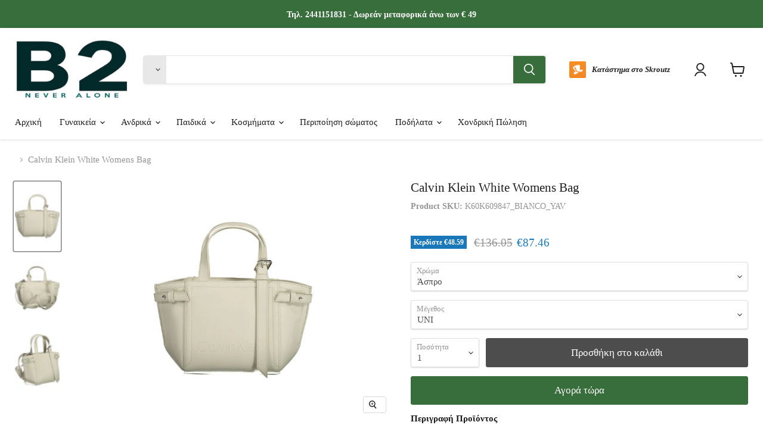

--- FILE ---
content_type: text/html; charset=utf-8
request_url: https://www.b2brands.gr/products/k60k609847_bianco_yav
body_size: 82019
content:


    
    
    
    

    
    
    
    
    
    
    
    

    

        
            
            
            
        

        
        
            
            
            
                
            
        

        
        
            
            
            
                
            
        

        
        
            
            
            
                
            
        

        
        
            
            
            
                
            
        

    
<!doctype html>
<html class="no-js no-touch" lang="el">
  <head>
    <meta charset="utf-8">
    <meta http-equiv="x-ua-compatible" content="IE=edge">
    <meta name="viewport" content="width=device-width, initial-scale=1.0">
    <title>Calvin Klein White Womens Bag</title>
    
      <meta name="description" content="Calvin Klein White Womens Bag">
    
    
  <link rel="shortcut icon" href="//www.b2brands.gr/cdn/shop/files/Photoroom_20240722_124711_32x32.jpg?v=1721641867" type="image/png">

    
      <link rel="canonical" href="https://www.b2brands.gr/products/k60k609847_bianco_yav" />
    
    
    
    















<meta property="og:site_name" content="B2">
<meta property="og:url" content="https://www.b2brands.gr/products/k60k609847_bianco_yav">
<meta property="og:title" content="Calvin Klein White Womens Bag">
<meta property="og:type" content="website">
<meta property="og:description" content="Calvin Klein White Womens Bag">




    
    
    

    
    
    <meta
      property="og:image"
      content="https://www.b2brands.gr/cdn/shop/files/calvinkleinborsadonnabianco_1_d93bbab5-3270-4cde-990a-1acf8aa363d3_1200x1800.jpg?v=1764163745"
    />
    <meta
      property="og:image:secure_url"
      content="https://www.b2brands.gr/cdn/shop/files/calvinkleinborsadonnabianco_1_d93bbab5-3270-4cde-990a-1acf8aa363d3_1200x1800.jpg?v=1764163745"
    />
    <meta property="og:image:width" content="1200" />
    <meta property="og:image:height" content="1800" />
    
    
    <meta property="og:image:alt" content="Calvin Klein White Womens Bag" />
  
















<meta name="twitter:title" content="Calvin Klein White Womens Bag">
<meta name="twitter:description" content="Calvin Klein White Womens Bag">


    
    
    
      
      
      <meta name="twitter:card" content="summary">
    
    
    <meta
      property="twitter:image"
      content="https://www.b2brands.gr/cdn/shop/files/calvinkleinborsadonnabianco_1_d93bbab5-3270-4cde-990a-1acf8aa363d3_1200x1200_crop_center.jpg?v=1764163745"
    />
    <meta property="twitter:image:width" content="1200" />
    <meta property="twitter:image:height" content="1200" />
    
    
    <meta property="twitter:image:alt" content="Calvin Klein White Womens Bag" />
  



    <link rel="preconnect" href="https://cdn.shopify.com">
    <link rel="preconnect" href="https://fonts.shopifycdn.com">
    <link rel="preconnect" href="https://v.shopify.com">
    <link rel="preconnect" href="https://cdn.shopifycloud.com">

    <link rel="preload" href="" as="font" crossorigin="anonymous">
    <link rel="preload" as="style" href="//www.b2brands.gr/cdn/shop/t/54/assets/theme.css?v=59458289920392173791746882210">

    <script>window.performance && window.performance.mark && window.performance.mark('shopify.content_for_header.start');</script><meta name="facebook-domain-verification" content="0illtyjybxova695kymc088lpcym1b">
<meta id="shopify-digital-wallet" name="shopify-digital-wallet" content="/27885568138/digital_wallets/dialog">
<link rel="alternate" hreflang="x-default" href="https://www.b2brands.gr/products/k60k609847_bianco_yav">
<link rel="alternate" hreflang="el" href="https://www.b2brands.gr/products/k60k609847_bianco_yav">
<link rel="alternate" hreflang="en-AT" href="https://b2brands.eu/products/k60k609847_bianco_yav">
<link rel="alternate" hreflang="en-BE" href="https://b2brands.eu/products/k60k609847_bianco_yav">
<link rel="alternate" hreflang="en-BG" href="https://b2brands.eu/products/k60k609847_bianco_yav">
<link rel="alternate" hreflang="en-CA" href="https://b2brands.eu/products/k60k609847_bianco_yav">
<link rel="alternate" hreflang="en-CZ" href="https://b2brands.eu/products/k60k609847_bianco_yav">
<link rel="alternate" hreflang="en-DK" href="https://b2brands.eu/products/k60k609847_bianco_yav">
<link rel="alternate" hreflang="en-EE" href="https://b2brands.eu/products/k60k609847_bianco_yav">
<link rel="alternate" hreflang="en-ES" href="https://b2brands.eu/products/k60k609847_bianco_yav">
<link rel="alternate" hreflang="en-FI" href="https://b2brands.eu/products/k60k609847_bianco_yav">
<link rel="alternate" hreflang="en-GB" href="https://b2brands.eu/products/k60k609847_bianco_yav">
<link rel="alternate" hreflang="en-HR" href="https://b2brands.eu/products/k60k609847_bianco_yav">
<link rel="alternate" hreflang="en-HU" href="https://b2brands.eu/products/k60k609847_bianco_yav">
<link rel="alternate" hreflang="en-IE" href="https://b2brands.eu/products/k60k609847_bianco_yav">
<link rel="alternate" hreflang="en-IT" href="https://b2brands.eu/products/k60k609847_bianco_yav">
<link rel="alternate" hreflang="en-LT" href="https://b2brands.eu/products/k60k609847_bianco_yav">
<link rel="alternate" hreflang="en-LU" href="https://b2brands.eu/products/k60k609847_bianco_yav">
<link rel="alternate" hreflang="en-LV" href="https://b2brands.eu/products/k60k609847_bianco_yav">
<link rel="alternate" hreflang="en-MC" href="https://b2brands.eu/products/k60k609847_bianco_yav">
<link rel="alternate" hreflang="en-NL" href="https://b2brands.eu/products/k60k609847_bianco_yav">
<link rel="alternate" hreflang="en-PL" href="https://b2brands.eu/products/k60k609847_bianco_yav">
<link rel="alternate" hreflang="en-PT" href="https://b2brands.eu/products/k60k609847_bianco_yav">
<link rel="alternate" hreflang="en-RO" href="https://b2brands.eu/products/k60k609847_bianco_yav">
<link rel="alternate" hreflang="en-RU" href="https://b2brands.eu/products/k60k609847_bianco_yav">
<link rel="alternate" hreflang="en-SE" href="https://b2brands.eu/products/k60k609847_bianco_yav">
<link rel="alternate" hreflang="en-SI" href="https://b2brands.eu/products/k60k609847_bianco_yav">
<link rel="alternate" hreflang="en-SK" href="https://b2brands.eu/products/k60k609847_bianco_yav">
<link rel="alternate" hreflang="en-US" href="https://b2brands.eu/products/k60k609847_bianco_yav">
<link rel="alternate" type="application/json+oembed" href="https://www.b2brands.gr/products/k60k609847_bianco_yav.oembed">
<script async="async" src="/checkouts/internal/preloads.js?locale=el-GR"></script>
<script id="shopify-features" type="application/json">{"accessToken":"7b560c5a6f40a74167246b990121206e","betas":["rich-media-storefront-analytics"],"domain":"www.b2brands.gr","predictiveSearch":true,"shopId":27885568138,"locale":"el"}</script>
<script>var Shopify = Shopify || {};
Shopify.shop = "thefashionwholesalers.myshopify.com";
Shopify.locale = "el";
Shopify.currency = {"active":"EUR","rate":"1.0"};
Shopify.country = "GR";
Shopify.theme = {"name":"Empire","id":129904214174,"schema_name":"Empire","schema_version":"6.1.0","theme_store_id":838,"role":"main"};
Shopify.theme.handle = "null";
Shopify.theme.style = {"id":null,"handle":null};
Shopify.cdnHost = "www.b2brands.gr/cdn";
Shopify.routes = Shopify.routes || {};
Shopify.routes.root = "/";</script>
<script type="module">!function(o){(o.Shopify=o.Shopify||{}).modules=!0}(window);</script>
<script>!function(o){function n(){var o=[];function n(){o.push(Array.prototype.slice.apply(arguments))}return n.q=o,n}var t=o.Shopify=o.Shopify||{};t.loadFeatures=n(),t.autoloadFeatures=n()}(window);</script>
<script id="shop-js-analytics" type="application/json">{"pageType":"product"}</script>
<script defer="defer" async type="module" src="//www.b2brands.gr/cdn/shopifycloud/shop-js/modules/v2/client.init-shop-cart-sync_CA-k_-bH.el.esm.js"></script>
<script defer="defer" async type="module" src="//www.b2brands.gr/cdn/shopifycloud/shop-js/modules/v2/chunk.common_B9X36xNm.esm.js"></script>
<script type="module">
  await import("//www.b2brands.gr/cdn/shopifycloud/shop-js/modules/v2/client.init-shop-cart-sync_CA-k_-bH.el.esm.js");
await import("//www.b2brands.gr/cdn/shopifycloud/shop-js/modules/v2/chunk.common_B9X36xNm.esm.js");

  window.Shopify.SignInWithShop?.initShopCartSync?.({"fedCMEnabled":true,"windoidEnabled":true});

</script>
<script>(function() {
  var isLoaded = false;
  function asyncLoad() {
    if (isLoaded) return;
    isLoaded = true;
    var urls = ["https:\/\/cdn.shopify.com\/s\/files\/1\/0411\/8639\/4277\/t\/11\/assets\/zbqolyohuyfsvyft500.js?shop=thefashionwholesalers.myshopify.com"];
    for (var i = 0; i < urls.length; i++) {
      var s = document.createElement('script');
      s.type = 'text/javascript';
      s.async = true;
      s.src = urls[i];
      var x = document.getElementsByTagName('script')[0];
      x.parentNode.insertBefore(s, x);
    }
  };
  if(window.attachEvent) {
    window.attachEvent('onload', asyncLoad);
  } else {
    window.addEventListener('load', asyncLoad, false);
  }
})();</script>
<script id="__st">var __st={"a":27885568138,"offset":7200,"reqid":"805c82dc-1530-4e6a-9366-50583a2312da-1768642260","pageurl":"www.b2brands.gr\/products\/k60k609847_bianco_yav","u":"bb8ffa0b3fa6","p":"product","rtyp":"product","rid":10045894263117};</script>
<script>window.ShopifyPaypalV4VisibilityTracking = true;</script>
<script id="form-persister">!function(){'use strict';const t='contact',e='new_comment',n=[[t,t],['blogs',e],['comments',e],[t,'customer']],o='password',r='form_key',c=['recaptcha-v3-token','g-recaptcha-response','h-captcha-response',o],s=()=>{try{return window.sessionStorage}catch{return}},i='__shopify_v',u=t=>t.elements[r],a=function(){const t=[...n].map((([t,e])=>`form[action*='/${t}']:not([data-nocaptcha='true']) input[name='form_type'][value='${e}']`)).join(',');var e;return e=t,()=>e?[...document.querySelectorAll(e)].map((t=>t.form)):[]}();function m(t){const e=u(t);a().includes(t)&&(!e||!e.value)&&function(t){try{if(!s())return;!function(t){const e=s();if(!e)return;const n=u(t);if(!n)return;const o=n.value;o&&e.removeItem(o)}(t);const e=Array.from(Array(32),(()=>Math.random().toString(36)[2])).join('');!function(t,e){u(t)||t.append(Object.assign(document.createElement('input'),{type:'hidden',name:r})),t.elements[r].value=e}(t,e),function(t,e){const n=s();if(!n)return;const r=[...t.querySelectorAll(`input[type='${o}']`)].map((({name:t})=>t)),u=[...c,...r],a={};for(const[o,c]of new FormData(t).entries())u.includes(o)||(a[o]=c);n.setItem(e,JSON.stringify({[i]:1,action:t.action,data:a}))}(t,e)}catch(e){console.error('failed to persist form',e)}}(t)}const f=t=>{if('true'===t.dataset.persistBound)return;const e=function(t,e){const n=function(t){return'function'==typeof t.submit?t.submit:HTMLFormElement.prototype.submit}(t).bind(t);return function(){let t;return()=>{t||(t=!0,(()=>{try{e(),n()}catch(t){(t=>{console.error('form submit failed',t)})(t)}})(),setTimeout((()=>t=!1),250))}}()}(t,(()=>{m(t)}));!function(t,e){if('function'==typeof t.submit&&'function'==typeof e)try{t.submit=e}catch{}}(t,e),t.addEventListener('submit',(t=>{t.preventDefault(),e()})),t.dataset.persistBound='true'};!function(){function t(t){const e=(t=>{const e=t.target;return e instanceof HTMLFormElement?e:e&&e.form})(t);e&&m(e)}document.addEventListener('submit',t),document.addEventListener('DOMContentLoaded',(()=>{const e=a();for(const t of e)f(t);var n;n=document.body,new window.MutationObserver((t=>{for(const e of t)if('childList'===e.type&&e.addedNodes.length)for(const t of e.addedNodes)1===t.nodeType&&'FORM'===t.tagName&&a().includes(t)&&f(t)})).observe(n,{childList:!0,subtree:!0,attributes:!1}),document.removeEventListener('submit',t)}))}()}();</script>
<script integrity="sha256-4kQ18oKyAcykRKYeNunJcIwy7WH5gtpwJnB7kiuLZ1E=" data-source-attribution="shopify.loadfeatures" defer="defer" src="//www.b2brands.gr/cdn/shopifycloud/storefront/assets/storefront/load_feature-a0a9edcb.js" crossorigin="anonymous"></script>
<script data-source-attribution="shopify.dynamic_checkout.dynamic.init">var Shopify=Shopify||{};Shopify.PaymentButton=Shopify.PaymentButton||{isStorefrontPortableWallets:!0,init:function(){window.Shopify.PaymentButton.init=function(){};var t=document.createElement("script");t.src="https://www.b2brands.gr/cdn/shopifycloud/portable-wallets/latest/portable-wallets.el.js",t.type="module",document.head.appendChild(t)}};
</script>
<script data-source-attribution="shopify.dynamic_checkout.buyer_consent">
  function portableWalletsHideBuyerConsent(e){var t=document.getElementById("shopify-buyer-consent"),n=document.getElementById("shopify-subscription-policy-button");t&&n&&(t.classList.add("hidden"),t.setAttribute("aria-hidden","true"),n.removeEventListener("click",e))}function portableWalletsShowBuyerConsent(e){var t=document.getElementById("shopify-buyer-consent"),n=document.getElementById("shopify-subscription-policy-button");t&&n&&(t.classList.remove("hidden"),t.removeAttribute("aria-hidden"),n.addEventListener("click",e))}window.Shopify?.PaymentButton&&(window.Shopify.PaymentButton.hideBuyerConsent=portableWalletsHideBuyerConsent,window.Shopify.PaymentButton.showBuyerConsent=portableWalletsShowBuyerConsent);
</script>
<script data-source-attribution="shopify.dynamic_checkout.cart.bootstrap">document.addEventListener("DOMContentLoaded",(function(){function t(){return document.querySelector("shopify-accelerated-checkout-cart, shopify-accelerated-checkout")}if(t())Shopify.PaymentButton.init();else{new MutationObserver((function(e,n){t()&&(Shopify.PaymentButton.init(),n.disconnect())})).observe(document.body,{childList:!0,subtree:!0})}}));
</script>
<link id="shopify-accelerated-checkout-styles" rel="stylesheet" media="screen" href="https://www.b2brands.gr/cdn/shopifycloud/portable-wallets/latest/accelerated-checkout-backwards-compat.css" crossorigin="anonymous">
<style id="shopify-accelerated-checkout-cart">
        #shopify-buyer-consent {
  margin-top: 1em;
  display: inline-block;
  width: 100%;
}

#shopify-buyer-consent.hidden {
  display: none;
}

#shopify-subscription-policy-button {
  background: none;
  border: none;
  padding: 0;
  text-decoration: underline;
  font-size: inherit;
  cursor: pointer;
}

#shopify-subscription-policy-button::before {
  box-shadow: none;
}

      </style>

<script>window.performance && window.performance.mark && window.performance.mark('shopify.content_for_header.end');</script>

    <style>
      /* Inline critical CSS */
      body {
        font-family: Arial, sans-serif;
      }
      .header {
        background: #fff;
        padding: 10px;
        text-align: center;
      }
      /* Add more critical CSS here */
    </style>
    
    <link href="//www.b2brands.gr/cdn/shop/t/54/assets/theme.css?v=59458289920392173791746882210" rel="stylesheet" type="text/css" media="all" />

    
    <script>
      window.Theme = window.Theme || {};
      window.Theme.version = '6.1.0';
      window.Theme.name = 'Empire';
      window.Theme.routes = {
        "root_url": "/",
        "account_url": "/account",
        "account_login_url": "/account/login",
        "account_logout_url": "/account/logout",
        "account_register_url": "/account/register",
        "account_addresses_url": "/account/addresses",
        "collections_url": "/collections",
        "all_products_collection_url": "/collections/all",
        "search_url": "/search",
        "cart_url": "/cart",
        "cart_add_url": "/cart/add",
        "cart_change_url": "/cart/change",
        "cart_clear_url": "/cart/clear",
        "product_recommendations_url": "/recommendations/products",
      };
    </script>
    

    <meta name="facebook-domain-verification" content="hnm31bcreptydsz21rk4obsjt36vjt" />
    <meta name="google-site-verification" content="DiFx3faM5PhovfiD_E9N_TDQUR3PXgiu7oJwFuG8xpY" />
  
    <!-- Google Tag Manager -->
    <script async src="https://www.googletagmanager.com/gtag/js?id=UA-226012691-1&l=dataLayer&cx=c"></script>
    <script>
      window.dataLayer = window.dataLayer || [];
      function gtag(){dataLayer.push(arguments);}
      gtag('js', new Date());
      gtag('config', 'UA-226012691-1');
    </script>

    <!-- Facebook Pixel -->
    <script async>
      !function(f,b,e,v,n,t,s) {
        if(f.fbq)return;n=f.fbq=function(){n.callMethod? n.callMethod.apply(n,arguments):n.queue.push(arguments)};
        if(!f._fbq)f._fbq=n;n.push=n;n.loaded=!0;n.version='2.0';
        n.queue=[];t=b.createElement(e);t.async=!0;
        t.src=v;s=b.getElementsByTagName(e)[0];
        s.parentNode.insertBefore(t,s)
      }(window, document, 'script', 'https://connect.facebook.net/en_US/fbevents.js');
      fbq('init', '238910615857394');
      fbq('track', 'PageView');
    </script>

    <!-- TikTok Pixel -->
    <script async>
      !function (w, d, t) {
        w.TiktokAnalyticsObject=t;var ttq=w[t]=w[t]||[];
        ttq.methods=["page","track","identify","instances","debug","on","off","once","ready","alias","group","enableCookie","disableCookie"],ttq.setAndDefer=function(t,e){
        t[e]=function(){t.push([e].concat(Array.prototype.slice.call(arguments,0)))}};
        for(var i=0;i<ttq.methods.length;i++)ttq.setAndDefer(ttq,ttq.methods[i]);
        ttq.instance=function(t){var e=ttq._i[t]||[];for(var n=0;n<ttq.methods.length;n++)ttq.setAndDefer(e,ttq.methods[n]);return e},
        ttq.load=function(e,n){var i="https://analytics.tiktok.com/i18n/pixel/events.js";
        ttq._i=ttq._i||{},ttq._i[e]=[],ttq._i[e]._u=i,n=n||{};
        n.q=ttq,n.q.push(["init",e,n]),w.TiktokAnalyticsObject=t,ttq=w[t]=ttq,
        ttq.push(["load",e,n])};
        ttq.load('CUBJHEVC7J1IHJHL9L00');
        ttq.page();
      }(window, document, 'ttq');
    </script>

    
    <script>
  if(typeof jQuery == 'undefined'){
      !function(e,t){"use strict";"object"==typeof module&&"object"==typeof module.exports?module.exports=e.document?t(e,!0):function(e){if(!e.document)throw new Error("jQuery requires a window with a document");return t(e)}:t(e)}("undefined"!=typeof window?window:this,function(C,e){"use strict";var t=[],E=C.document,r=Object.getPrototypeOf,s=t.slice,g=t.concat,u=t.push,i=t.indexOf,n={},o=n.toString,v=n.hasOwnProperty,a=v.toString,l=a.call(Object),y={},m=function(e){return"function"==typeof e&&"number"!=typeof e.nodeType},x=function(e){return null!=e&&e===e.window},c={type:!0,src:!0,nonce:!0,noModule:!0};function b(e,t,n){var r,i,o=(n=n||E).createElement("script");if(o.text=e,t)for(r in c)(i=t[r]||t.getAttribute&&t.getAttribute(r))&&o.setAttribute(r,i);n.head.appendChild(o).parentNode.removeChild(o)}function w(e){return null==e?e+"":"object"==typeof e||"function"==typeof e?n[o.call(e)]||"object":typeof e}var f="3.4.1",k=function(e,t){return new k.fn.init(e,t)},p=/^[\s\uFEFF\xA0]+|[\s\uFEFF\xA0]+$/g;function d(e){var t=!!e&&"length"in e&&e.length,n=w(e);return!m(e)&&!x(e)&&("array"===n||0===t||"number"==typeof t&&0<t&&t-1 in e)}k.fn=k.prototype={jquery:f,constructor:k,length:0,toArray:function(){return s.call(this)},get:function(e){return null==e?s.call(this):e<0?this[e+this.length]:this[e]},pushStack:function(e){var t=k.merge(this.constructor(),e);return t.prevObject=this,t},each:function(e){return k.each(this,e)},map:function(n){return this.pushStack(k.map(this,function(e,t){return n.call(e,t,e)}))},slice:function(){return this.pushStack(s.apply(this,arguments))},first:function(){return this.eq(0)},last:function(){return this.eq(-1)},eq:function(e){var t=this.length,n=+e+(e<0?t:0);return this.pushStack(0<=n&&n<t?[this[n]]:[])},end:function(){return this.prevObject||this.constructor()},push:u,sort:t.sort,splice:t.splice},k.extend=k.fn.extend=function(){var e,t,n,r,i,o,a=arguments[0]||{},s=1,u=arguments.length,l=!1;for("boolean"==typeof a&&(l=a,a=arguments[s]||{},s++),"object"==typeof a||m(a)||(a={}),s===u&&(a=this,s--);s<u;s++)if(null!=(e=arguments[s]))for(t in e)r=e[t],"__proto__"!==t&&a!==r&&(l&&r&&(k.isPlainObject(r)||(i=Array.isArray(r)))?(n=a[t],o=i&&!Array.isArray(n)?[]:i||k.isPlainObject(n)?n:{},i=!1,a[t]=k.extend(l,o,r)):void 0!==r&&(a[t]=r));return a},k.extend({expando:"jQuery"+(f+Math.random()).replace(/\D/g,""),isReady:!0,error:function(e){throw new Error(e)},noop:function(){},isPlainObject:function(e){var t,n;return!(!e||"[object Object]"!==o.call(e))&&(!(t=r(e))||"function"==typeof(n=v.call(t,"constructor")&&t.constructor)&&a.call(n)===l)},isEmptyObject:function(e){var t;for(t in e)return!1;return!0},globalEval:function(e,t){b(e,{nonce:t&&t.nonce})},each:function(e,t){var n,r=0;if(d(e)){for(n=e.length;r<n;r++)if(!1===t.call(e[r],r,e[r]))break}else for(r in e)if(!1===t.call(e[r],r,e[r]))break;return e},trim:function(e){return null==e?"":(e+"").replace(p,"")},makeArray:function(e,t){var n=t||[];return null!=e&&(d(Object(e))?k.merge(n,"string"==typeof e?[e]:e):u.call(n,e)),n},inArray:function(e,t,n){return null==t?-1:i.call(t,e,n)},merge:function(e,t){for(var n=+t.length,r=0,i=e.length;r<n;r++)e[i++]=t[r];return e.length=i,e},grep:function(e,t,n){for(var r=[],i=0,o=e.length,a=!n;i<o;i++)!t(e[i],i)!==a&&r.push(e[i]);return r},map:function(e,t,n){var r,i,o=0,a=[];if(d(e))for(r=e.length;o<r;o++)null!=(i=t(e[o],o,n))&&a.push(i);else for(o in e)null!=(i=t(e[o],o,n))&&a.push(i);return g.apply([],a)},guid:1,support:y}),"function"==typeof Symbol&&(k.fn[Symbol.iterator]=t[Symbol.iterator]),k.each("Boolean Number String Function Array Date RegExp Object Error Symbol".split(" "),function(e,t){n["[object "+t+"]"]=t.toLowerCase()});var h=function(n){var e,d,b,o,i,h,f,g,w,u,l,T,C,a,E,v,s,c,y,k="sizzle"+1*new Date,m=n.document,S=0,r=0,p=ue(),x=ue(),N=ue(),A=ue(),D=function(e,t){return e===t&&(l=!0),0},j={}.hasOwnProperty,t=[],q=t.pop,L=t.push,H=t.push,O=t.slice,P=function(e,t){for(var n=0,r=e.length;n<r;n++)if(e[n]===t)return n;return-1},R="checked|selected|async|autofocus|autoplay|controls|defer|disabled|hidden|ismap|loop|multiple|open|readonly|required|scoped",M="[\\x20\\t\\r\\n\\f]",I="(?:\\\\.|[\\w-]|[^\0-\\xa0])+",W="\\["+M+"*("+I+")(?:"+M+"*([*^$|!~]?=)"+M+"*(?:'((?:\\\\.|[^\\\\'])*)'|\"((?:\\\\.|[^\\\\\"])*)\"|("+I+"))|)"+M+"*\\]",$=":("+I+")(?:\\((('((?:\\\\.|[^\\\\'])*)'|\"((?:\\\\.|[^\\\\\"])*)\")|((?:\\\\.|[^\\\\()[\\]]|"+W+")*)|.*)\\)|)",F=new RegExp(M+"+","g"),B=new RegExp("^"+M+"+|((?:^|[^\\\\])(?:\\\\.)*)"+M+"+$","g"),_=new RegExp("^"+M+"*,"+M+"*"),z=new RegExp("^"+M+"*([>+~]|"+M+")"+M+"*"),U=new RegExp(M+"|>"),X=new RegExp($),V=new RegExp("^"+I+"$"),G={ID:new RegExp("^#("+I+")"),CLASS:new RegExp("^\\.("+I+")"),TAG:new RegExp("^("+I+"|[*])"),ATTR:new RegExp("^"+W),PSEUDO:new RegExp("^"+$),CHILD:new RegExp("^:(only|first|last|nth|nth-last)-(child|of-type)(?:\\("+M+"*(even|odd|(([+-]|)(\\d*)n|)"+M+"*(?:([+-]|)"+M+"*(\\d+)|))"+M+"*\\)|)","i"),bool:new RegExp("^(?:"+R+")$","i"),needsContext:new RegExp("^"+M+"*[>+~]|:(even|odd|eq|gt|lt|nth|first|last)(?:\\("+M+"*((?:-\\d)?\\d*)"+M+"*\\)|)(?=[^-]|$)","i")},Y=/HTML$/i,Q=/^(?:input|select|textarea|button)$/i,J=/^h\d$/i,K=/^[^{]+\{\s*\[native \w/,Z=/^(?:#([\w-]+)|(\w+)|\.([\w-]+))$/,ee=/[+~]/,te=new RegExp("\\\\([\\da-f]{1,6}"+M+"?|("+M+")|.)","ig"),ne=function(e,t,n){var r="0x"+t-65536;return r!=r||n?t:r<0?String.fromCharCode(r+65536):String.fromCharCode(r>>10|55296,1023&r|56320)},re=/([\0-\x1f\x7f]|^-?\d)|^-$|[^\0-\x1f\x7f-\uFFFF\w-]/g,ie=function(e,t){return t?"\0"===e?"\ufffd":e.slice(0,-1)+"\\"+e.charCodeAt(e.length-1).toString(16)+" ":"\\"+e},oe=function(){T()},ae=be(function(e){return!0===e.disabled&&"fieldset"===e.nodeName.toLowerCase()},{dir:"parentNode",next:"legend"});try{H.apply(t=O.call(m.childNodes),m.childNodes),t[m.childNodes.length].nodeType}catch(e){H={apply:t.length?function(e,t){L.apply(e,O.call(t))}:function(e,t){var n=e.length,r=0;while(e[n++]=t[r++]);e.length=n-1}}}function se(t,e,n,r){var i,o,a,s,u,l,c,f=e&&e.ownerDocument,p=e?e.nodeType:9;if(n=n||[],"string"!=typeof t||!t||1!==p&&9!==p&&11!==p)return n;if(!r&&((e?e.ownerDocument||e:m)!==C&&T(e),e=e||C,E)){if(11!==p&&(u=Z.exec(t)))if(i=u[1]){if(9===p){if(!(a=e.getElementById(i)))return n;if(a.id===i)return n.push(a),n}else if(f&&(a=f.getElementById(i))&&y(e,a)&&a.id===i)return n.push(a),n}else{if(u[2])return H.apply(n,e.getElementsByTagName(t)),n;if((i=u[3])&&d.getElementsByClassName&&e.getElementsByClassName)return H.apply(n,e.getElementsByClassName(i)),n}if(d.qsa&&!A[t+" "]&&(!v||!v.test(t))&&(1!==p||"object"!==e.nodeName.toLowerCase())){if(c=t,f=e,1===p&&U.test(t)){(s=e.getAttribute("id"))?s=s.replace(re,ie):e.setAttribute("id",s=k),o=(l=h(t)).length;while(o--)l[o]="#"+s+" "+xe(l[o]);c=l.join(","),f=ee.test(t)&&ye(e.parentNode)||e}try{return H.apply(n,f.querySelectorAll(c)),n}catch(e){A(t,!0)}finally{s===k&&e.removeAttribute("id")}}}return g(t.replace(B,"$1"),e,n,r)}function ue(){var r=[];return function e(t,n){return r.push(t+" ")>b.cacheLength&&delete e[r.shift()],e[t+" "]=n}}function le(e){return e[k]=!0,e}function ce(e){var t=C.createElement("fieldset");try{return!!e(t)}catch(e){return!1}finally{t.parentNode&&t.parentNode.removeChild(t),t=null}}function fe(e,t){var n=e.split("|"),r=n.length;while(r--)b.attrHandle[n[r]]=t}function pe(e,t){var n=t&&e,r=n&&1===e.nodeType&&1===t.nodeType&&e.sourceIndex-t.sourceIndex;if(r)return r;if(n)while(n=n.nextSibling)if(n===t)return-1;return e?1:-1}function de(t){return function(e){return"input"===e.nodeName.toLowerCase()&&e.type===t}}function he(n){return function(e){var t=e.nodeName.toLowerCase();return("input"===t||"button"===t)&&e.type===n}}function ge(t){return function(e){return"form"in e?e.parentNode&&!1===e.disabled?"label"in e?"label"in e.parentNode?e.parentNode.disabled===t:e.disabled===t:e.isDisabled===t||e.isDisabled!==!t&&ae(e)===t:e.disabled===t:"label"in e&&e.disabled===t}}function ve(a){return le(function(o){return o=+o,le(function(e,t){var n,r=a([],e.length,o),i=r.length;while(i--)e[n=r[i]]&&(e[n]=!(t[n]=e[n]))})})}function ye(e){return e&&"undefined"!=typeof e.getElementsByTagName&&e}for(e in d=se.support={},i=se.isXML=function(e){var t=e.namespaceURI,n=(e.ownerDocument||e).documentElement;return!Y.test(t||n&&n.nodeName||"HTML")},T=se.setDocument=function(e){var t,n,r=e?e.ownerDocument||e:m;return r!==C&&9===r.nodeType&&r.documentElement&&(a=(C=r).documentElement,E=!i(C),m!==C&&(n=C.defaultView)&&n.top!==n&&(n.addEventListener?n.addEventListener("unload",oe,!1):n.attachEvent&&n.attachEvent("onunload",oe)),d.attributes=ce(function(e){return e.className="i",!e.getAttribute("className")}),d.getElementsByTagName=ce(function(e){return e.appendChild(C.createComment("")),!e.getElementsByTagName("*").length}),d.getElementsByClassName=K.test(C.getElementsByClassName),d.getById=ce(function(e){return a.appendChild(e).id=k,!C.getElementsByName||!C.getElementsByName(k).length}),d.getById?(b.filter.ID=function(e){var t=e.replace(te,ne);return function(e){return e.getAttribute("id")===t}},b.find.ID=function(e,t){if("undefined"!=typeof t.getElementById&&E){var n=t.getElementById(e);return n?[n]:[]}}):(b.filter.ID=function(e){var n=e.replace(te,ne);return function(e){var t="undefined"!=typeof e.getAttributeNode&&e.getAttributeNode("id");return t&&t.value===n}},b.find.ID=function(e,t){if("undefined"!=typeof t.getElementById&&E){var n,r,i,o=t.getElementById(e);if(o){if((n=o.getAttributeNode("id"))&&n.value===e)return[o];i=t.getElementsByName(e),r=0;while(o=i[r++])if((n=o.getAttributeNode("id"))&&n.value===e)return[o]}return[]}}),b.find.TAG=d.getElementsByTagName?function(e,t){return"undefined"!=typeof t.getElementsByTagName?t.getElementsByTagName(e):d.qsa?t.querySelectorAll(e):void 0}:function(e,t){var n,r=[],i=0,o=t.getElementsByTagName(e);if("*"===e){while(n=o[i++])1===n.nodeType&&r.push(n);return r}return o},b.find.CLASS=d.getElementsByClassName&&function(e,t){if("undefined"!=typeof t.getElementsByClassName&&E)return t.getElementsByClassName(e)},s=[],v=[],(d.qsa=K.test(C.querySelectorAll))&&(ce(function(e){a.appendChild(e).innerHTML="<a id='"+k+"'></a><select id='"+k+"-\r\\' msallowcapture=''><option selected=''></option></select>",e.querySelectorAll("[msallowcapture^='']").length&&v.push("[*^$]="+M+"*(?:''|\"\")"),e.querySelectorAll("[selected]").length||v.push("\\["+M+"*(?:value|"+R+")"),e.querySelectorAll("[id~="+k+"-]").length||v.push("~="),e.querySelectorAll(":checked").length||v.push(":checked"),e.querySelectorAll("a#"+k+"+*").length||v.push(".#.+[+~]")}),ce(function(e){e.innerHTML="<a href='' disabled='disabled'></a><select disabled='disabled'><option/></select>";var t=C.createElement("input");t.setAttribute("type","hidden"),e.appendChild(t).setAttribute("name","D"),e.querySelectorAll("[name=d]").length&&v.push("name"+M+"*[*^$|!~]?="),2!==e.querySelectorAll(":enabled").length&&v.push(":enabled",":disabled"),a.appendChild(e).disabled=!0,2!==e.querySelectorAll(":disabled").length&&v.push(":enabled",":disabled"),e.querySelectorAll("*,:x"),v.push(",.*:")})),(d.matchesSelector=K.test(c=a.matches||a.webkitMatchesSelector||a.mozMatchesSelector||a.oMatchesSelector||a.msMatchesSelector))&&ce(function(e){d.disconnectedMatch=c.call(e,"*"),c.call(e,"[s!='']:x"),s.push("!=",$)}),v=v.length&&new RegExp(v.join("|")),s=s.length&&new RegExp(s.join("|")),t=K.test(a.compareDocumentPosition),y=t||K.test(a.contains)?function(e,t){var n=9===e.nodeType?e.documentElement:e,r=t&&t.parentNode;return e===r||!(!r||1!==r.nodeType||!(n.contains?n.contains(r):e.compareDocumentPosition&&16&e.compareDocumentPosition(r)))}:function(e,t){if(t)while(t=t.parentNode)if(t===e)return!0;return!1},D=t?function(e,t){if(e===t)return l=!0,0;var n=!e.compareDocumentPosition-!t.compareDocumentPosition;return n||(1&(n=(e.ownerDocument||e)===(t.ownerDocument||t)?e.compareDocumentPosition(t):1)||!d.sortDetached&&t.compareDocumentPosition(e)===n?e===C||e.ownerDocument===m&&y(m,e)?-1:t===C||t.ownerDocument===m&&y(m,t)?1:u?P(u,e)-P(u,t):0:4&n?-1:1)}:function(e,t){if(e===t)return l=!0,0;var n,r=0,i=e.parentNode,o=t.parentNode,a=[e],s=[t];if(!i||!o)return e===C?-1:t===C?1:i?-1:o?1:u?P(u,e)-P(u,t):0;if(i===o)return pe(e,t);n=e;while(n=n.parentNode)a.unshift(n);n=t;while(n=n.parentNode)s.unshift(n);while(a[r]===s[r])r++;return r?pe(a[r],s[r]):a[r]===m?-1:s[r]===m?1:0}),C},se.matches=function(e,t){return se(e,null,null,t)},se.matchesSelector=function(e,t){if((e.ownerDocument||e)!==C&&T(e),d.matchesSelector&&E&&!A[t+" "]&&(!s||!s.test(t))&&(!v||!v.test(t)))try{var n=c.call(e,t);if(n||d.disconnectedMatch||e.document&&11!==e.document.nodeType)return n}catch(e){A(t,!0)}return 0<se(t,C,null,[e]).length},se.contains=function(e,t){return(e.ownerDocument||e)!==C&&T(e),y(e,t)},se.attr=function(e,t){(e.ownerDocument||e)!==C&&T(e);var n=b.attrHandle[t.toLowerCase()],r=n&&j.call(b.attrHandle,t.toLowerCase())?n(e,t,!E):void 0;return void 0!==r?r:d.attributes||!E?e.getAttribute(t):(r=e.getAttributeNode(t))&&r.specified?r.value:null},se.escape=function(e){return(e+"").replace(re,ie)},se.error=function(e){throw new Error("Syntax error, unrecognized expression: "+e)},se.uniqueSort=function(e){var t,n=[],r=0,i=0;if(l=!d.detectDuplicates,u=!d.sortStable&&e.slice(0),e.sort(D),l){while(t=e[i++])t===e[i]&&(r=n.push(i));while(r--)e.splice(n[r],1)}return u=null,e},o=se.getText=function(e){var t,n="",r=0,i=e.nodeType;if(i){if(1===i||9===i||11===i){if("string"==typeof e.textContent)return e.textContent;for(e=e.firstChild;e;e=e.nextSibling)n+=o(e)}else if(3===i||4===i)return e.nodeValue}else while(t=e[r++])n+=o(t);return n},(b=se.selectors={cacheLength:50,createPseudo:le,match:G,attrHandle:{},find:{},relative:{">":{dir:"parentNode",first:!0}," ":{dir:"parentNode"},"+":{dir:"previousSibling",first:!0},"~":{dir:"previousSibling"}},preFilter:{ATTR:function(e){return e[1]=e[1].replace(te,ne),e[3]=(e[3]||e[4]||e[5]||"").replace(te,ne),"~="===e[2]&&(e[3]=" "+e[3]+" "),e.slice(0,4)},CHILD:function(e){return e[1]=e[1].toLowerCase(),"nth"===e[1].slice(0,3)?(e[3]||se.error(e[0]),e[4]=+(e[4]?e[5]+(e[6]||1):2*("even"===e[3]||"odd"===e[3])),e[5]=+(e[7]+e[8]||"odd"===e[3])):e[3]&&se.error(e[0]),e},PSEUDO:function(e){var t,n=!e[6]&&e[2];return G.CHILD.test(e[0])?null:(e[3]?e[2]=e[4]||e[5]||"":n&&X.test(n)&&(t=h(n,!0))&&(t=n.indexOf(")",n.length-t)-n.length)&&(e[0]=e[0].slice(0,t),e[2]=n.slice(0,t)),e.slice(0,3))}},filter:{TAG:function(e){var t=e.replace(te,ne).toLowerCase();return"*"===e?function(){return!0}:function(e){return e.nodeName&&e.nodeName.toLowerCase()===t}},CLASS:function(e){var t=p[e+" "];return t||(t=new RegExp("(^|"+M+")"+e+"("+M+"|$)"))&&p(e,function(e){return t.test("string"==typeof e.className&&e.className||"undefined"!=typeof e.getAttribute&&e.getAttribute("class")||"")})},ATTR:function(n,r,i){return function(e){var t=se.attr(e,n);return null==t?"!="===r:!r||(t+="","="===r?t===i:"!="===r?t!==i:"^="===r?i&&0===t.indexOf(i):"*="===r?i&&-1<t.indexOf(i):"$="===r?i&&t.slice(-i.length)===i:"~="===r?-1<(" "+t.replace(F," ")+" ").indexOf(i):"|="===r&&(t===i||t.slice(0,i.length+1)===i+"-"))}},CHILD:function(h,e,t,g,v){var y="nth"!==h.slice(0,3),m="last"!==h.slice(-4),x="of-type"===e;return 1===g&&0===v?function(e){return!!e.parentNode}:function(e,t,n){var r,i,o,a,s,u,l=y!==m?"nextSibling":"previousSibling",c=e.parentNode,f=x&&e.nodeName.toLowerCase(),p=!n&&!x,d=!1;if(c){if(y){while(l){a=e;while(a=a[l])if(x?a.nodeName.toLowerCase()===f:1===a.nodeType)return!1;u=l="only"===h&&!u&&"nextSibling"}return!0}if(u=[m?c.firstChild:c.lastChild],m&&p){d=(s=(r=(i=(o=(a=c)[k]||(a[k]={}))[a.uniqueID]||(o[a.uniqueID]={}))[h]||[])[0]===S&&r[1])&&r[2],a=s&&c.childNodes[s];while(a=++s&&a&&a[l]||(d=s=0)||u.pop())if(1===a.nodeType&&++d&&a===e){i[h]=[S,s,d];break}}else if(p&&(d=s=(r=(i=(o=(a=e)[k]||(a[k]={}))[a.uniqueID]||(o[a.uniqueID]={}))[h]||[])[0]===S&&r[1]),!1===d)while(a=++s&&a&&a[l]||(d=s=0)||u.pop())if((x?a.nodeName.toLowerCase()===f:1===a.nodeType)&&++d&&(p&&((i=(o=a[k]||(a[k]={}))[a.uniqueID]||(o[a.uniqueID]={}))[h]=[S,d]),a===e))break;return(d-=v)===g||d%g==0&&0<=d/g}}},PSEUDO:function(e,o){var t,a=b.pseudos[e]||b.setFilters[e.toLowerCase()]||se.error("unsupported pseudo: "+e);return a[k]?a(o):1<a.length?(t=[e,e,"",o],b.setFilters.hasOwnProperty(e.toLowerCase())?le(function(e,t){var n,r=a(e,o),i=r.length;while(i--)e[n=P(e,r[i])]=!(t[n]=r[i])}):function(e){return a(e,0,t)}):a}},pseudos:{not:le(function(e){var r=[],i=[],s=f(e.replace(B,"$1"));return s[k]?le(function(e,t,n,r){var i,o=s(e,null,r,[]),a=e.length;while(a--)(i=o[a])&&(e[a]=!(t[a]=i))}):function(e,t,n){return r[0]=e,s(r,null,n,i),r[0]=null,!i.pop()}}),has:le(function(t){return function(e){return 0<se(t,e).length}}),contains:le(function(t){return t=t.replace(te,ne),function(e){return-1<(e.textContent||o(e)).indexOf(t)}}),lang:le(function(n){return V.test(n||"")||se.error("unsupported lang: "+n),n=n.replace(te,ne).toLowerCase(),function(e){var t;do{if(t=E?e.lang:e.getAttribute("xml:lang")||e.getAttribute("lang"))return(t=t.toLowerCase())===n||0===t.indexOf(n+"-")}while((e=e.parentNode)&&1===e.nodeType);return!1}}),target:function(e){var t=n.location&&n.location.hash;return t&&t.slice(1)===e.id},root:function(e){return e===a},focus:function(e){return e===C.activeElement&&(!C.hasFocus||C.hasFocus())&&!!(e.type||e.href||~e.tabIndex)},enabled:ge(!1),disabled:ge(!0),checked:function(e){var t=e.nodeName.toLowerCase();return"input"===t&&!!e.checked||"option"===t&&!!e.selected},selected:function(e){return e.parentNode&&e.parentNode.selectedIndex,!0===e.selected},empty:function(e){for(e=e.firstChild;e;e=e.nextSibling)if(e.nodeType<6)return!1;return!0},parent:function(e){return!b.pseudos.empty(e)},header:function(e){return J.test(e.nodeName)},input:function(e){return Q.test(e.nodeName)},button:function(e){var t=e.nodeName.toLowerCase();return"input"===t&&"button"===e.type||"button"===t},text:function(e){var t;return"input"===e.nodeName.toLowerCase()&&"text"===e.type&&(null==(t=e.getAttribute("type"))||"text"===t.toLowerCase())},first:ve(function(){return[0]}),last:ve(function(e,t){return[t-1]}),eq:ve(function(e,t,n){return[n<0?n+t:n]}),even:ve(function(e,t){for(var n=0;n<t;n+=2)e.push(n);return e}),odd:ve(function(e,t){for(var n=1;n<t;n+=2)e.push(n);return e}),lt:ve(function(e,t,n){for(var r=n<0?n+t:t<n?t:n;0<=--r;)e.push(r);return e}),gt:ve(function(e,t,n){for(var r=n<0?n+t:n;++r<t;)e.push(r);return e})}}).pseudos.nth=b.pseudos.eq,{radio:!0,checkbox:!0,file:!0,password:!0,image:!0})b.pseudos[e]=de(e);for(e in{submit:!0,reset:!0})b.pseudos[e]=he(e);function me(){}function xe(e){for(var t=0,n=e.length,r="";t<n;t++)r+=e[t].value;return r}function be(s,e,t){var u=e.dir,l=e.next,c=l||u,f=t&&"parentNode"===c,p=r++;return e.first?function(e,t,n){while(e=e[u])if(1===e.nodeType||f)return s(e,t,n);return!1}:function(e,t,n){var r,i,o,a=[S,p];if(n){while(e=e[u])if((1===e.nodeType||f)&&s(e,t,n))return!0}else while(e=e[u])if(1===e.nodeType||f)if(i=(o=e[k]||(e[k]={}))[e.uniqueID]||(o[e.uniqueID]={}),l&&l===e.nodeName.toLowerCase())e=e[u]||e;else{if((r=i[c])&&r[0]===S&&r[1]===p)return a[2]=r[2];if((i[c]=a)[2]=s(e,t,n))return!0}return!1}}function we(i){return 1<i.length?function(e,t,n){var r=i.length;while(r--)if(!i[r](e,t,n))return!1;return!0}:i[0]}function Te(e,t,n,r,i){for(var o,a=[],s=0,u=e.length,l=null!=t;s<u;s++)(o=e[s])&&(n&&!n(o,r,i)||(a.push(o),l&&t.push(s)));return a}function Ce(d,h,g,v,y,e){return v&&!v[k]&&(v=Ce(v)),y&&!y[k]&&(y=Ce(y,e)),le(function(e,t,n,r){var i,o,a,s=[],u=[],l=t.length,c=e||function(e,t,n){for(var r=0,i=t.length;r<i;r++)se(e,t[r],n);return n}(h||"*",n.nodeType?[n]:n,[]),f=!d||!e&&h?c:Te(c,s,d,n,r),p=g?y||(e?d:l||v)?[]:t:f;if(g&&g(f,p,n,r),v){i=Te(p,u),v(i,[],n,r),o=i.length;while(o--)(a=i[o])&&(p[u[o]]=!(f[u[o]]=a))}if(e){if(y||d){if(y){i=[],o=p.length;while(o--)(a=p[o])&&i.push(f[o]=a);y(null,p=[],i,r)}o=p.length;while(o--)(a=p[o])&&-1<(i=y?P(e,a):s[o])&&(e[i]=!(t[i]=a))}}else p=Te(p===t?p.splice(l,p.length):p),y?y(null,t,p,r):H.apply(t,p)})}function Ee(e){for(var i,t,n,r=e.length,o=b.relative[e[0].type],a=o||b.relative[" "],s=o?1:0,u=be(function(e){return e===i},a,!0),l=be(function(e){return-1<P(i,e)},a,!0),c=[function(e,t,n){var r=!o&&(n||t!==w)||((i=t).nodeType?u(e,t,n):l(e,t,n));return i=null,r}];s<r;s++)if(t=b.relative[e[s].type])c=[be(we(c),t)];else{if((t=b.filter[e[s].type].apply(null,e[s].matches))[k]){for(n=++s;n<r;n++)if(b.relative[e[n].type])break;return Ce(1<s&&we(c),1<s&&xe(e.slice(0,s-1).concat({value:" "===e[s-2].type?"*":""})).replace(B,"$1"),t,s<n&&Ee(e.slice(s,n)),n<r&&Ee(e=e.slice(n)),n<r&&xe(e))}c.push(t)}return we(c)}return me.prototype=b.filters=b.pseudos,b.setFilters=new me,h=se.tokenize=function(e,t){var n,r,i,o,a,s,u,l=x[e+" "];if(l)return t?0:l.slice(0);a=e,s=[],u=b.preFilter;while(a){for(o in n&&!(r=_.exec(a))||(r&&(a=a.slice(r[0].length)||a),s.push(i=[])),n=!1,(r=z.exec(a))&&(n=r.shift(),i.push({value:n,type:r[0].replace(B," ")}),a=a.slice(n.length)),b.filter)!(r=G[o].exec(a))||u[o]&&!(r=u[o](r))||(n=r.shift(),i.push({value:n,type:o,matches:r}),a=a.slice(n.length));if(!n)break}return t?a.length:a?se.error(e):x(e,s).slice(0)},f=se.compile=function(e,t){var n,v,y,m,x,r,i=[],o=[],a=N[e+" "];if(!a){t||(t=h(e)),n=t.length;while(n--)(a=Ee(t[n]))[k]?i.push(a):o.push(a);(a=N(e,(v=o,m=0<(y=i).length,x=0<v.length,r=function(e,t,n,r,i){var o,a,s,u=0,l="0",c=e&&[],f=[],p=w,d=e||x&&b.find.TAG("*",i),h=S+=null==p?1:Math.random()||.1,g=d.length;for(i&&(w=t===C||t||i);l!==g&&null!=(o=d[l]);l++){if(x&&o){a=0,t||o.ownerDocument===C||(T(o),n=!E);while(s=v[a++])if(s(o,t||C,n)){r.push(o);break}i&&(S=h)}m&&((o=!s&&o)&&u--,e&&c.push(o))}if(u+=l,m&&l!==u){a=0;while(s=y[a++])s(c,f,t,n);if(e){if(0<u)while(l--)c[l]||f[l]||(f[l]=q.call(r));f=Te(f)}H.apply(r,f),i&&!e&&0<f.length&&1<u+y.length&&se.uniqueSort(r)}return i&&(S=h,w=p),c},m?le(r):r))).selector=e}return a},g=se.select=function(e,t,n,r){var i,o,a,s,u,l="function"==typeof e&&e,c=!r&&h(e=l.selector||e);if(n=n||[],1===c.length){if(2<(o=c[0]=c[0].slice(0)).length&&"ID"===(a=o[0]).type&&9===t.nodeType&&E&&b.relative[o[1].type]){if(!(t=(b.find.ID(a.matches[0].replace(te,ne),t)||[])[0]))return n;l&&(t=t.parentNode),e=e.slice(o.shift().value.length)}i=G.needsContext.test(e)?0:o.length;while(i--){if(a=o[i],b.relative[s=a.type])break;if((u=b.find[s])&&(r=u(a.matches[0].replace(te,ne),ee.test(o[0].type)&&ye(t.parentNode)||t))){if(o.splice(i,1),!(e=r.length&&xe(o)))return H.apply(n,r),n;break}}}return(l||f(e,c))(r,t,!E,n,!t||ee.test(e)&&ye(t.parentNode)||t),n},d.sortStable=k.split("").sort(D).join("")===k,d.detectDuplicates=!!l,T(),d.sortDetached=ce(function(e){return 1&e.compareDocumentPosition(C.createElement("fieldset"))}),ce(function(e){return e.innerHTML="<a href='#'></a>","#"===e.firstChild.getAttribute("href")})||fe("type|href|height|width",function(e,t,n){if(!n)return e.getAttribute(t,"type"===t.toLowerCase()?1:2)}),d.attributes&&ce(function(e){return e.innerHTML="<input/>",e.firstChild.setAttribute("value",""),""===e.firstChild.getAttribute("value")})||fe("value",function(e,t,n){if(!n&&"input"===e.nodeName.toLowerCase())return e.defaultValue}),ce(function(e){return null==e.getAttribute("disabled")})||fe(R,function(e,t,n){var r;if(!n)return!0===e[t]?t.toLowerCase():(r=e.getAttributeNode(t))&&r.specified?r.value:null}),se}(C);k.find=h,k.expr=h.selectors,k.expr[":"]=k.expr.pseudos,k.uniqueSort=k.unique=h.uniqueSort,k.text=h.getText,k.isXMLDoc=h.isXML,k.contains=h.contains,k.escapeSelector=h.escape;var T=function(e,t,n){var r=[],i=void 0!==n;while((e=e[t])&&9!==e.nodeType)if(1===e.nodeType){if(i&&k(e).is(n))break;r.push(e)}return r},S=function(e,t){for(var n=[];e;e=e.nextSibling)1===e.nodeType&&e!==t&&n.push(e);return n},N=k.expr.match.needsContext;function A(e,t){return e.nodeName&&e.nodeName.toLowerCase()===t.toLowerCase()}var D=/^<([a-z][^\/\0>:\x20\t\r\n\f]*)[\x20\t\r\n\f]*\/?>(?:<\/\1>|)$/i;function j(e,n,r){return m(n)?k.grep(e,function(e,t){return!!n.call(e,t,e)!==r}):n.nodeType?k.grep(e,function(e){return e===n!==r}):"string"!=typeof n?k.grep(e,function(e){return-1<i.call(n,e)!==r}):k.filter(n,e,r)}k.filter=function(e,t,n){var r=t[0];return n&&(e=":not("+e+")"),1===t.length&&1===r.nodeType?k.find.matchesSelector(r,e)?[r]:[]:k.find.matches(e,k.grep(t,function(e){return 1===e.nodeType}))},k.fn.extend({find:function(e){var t,n,r=this.length,i=this;if("string"!=typeof e)return this.pushStack(k(e).filter(function(){for(t=0;t<r;t++)if(k.contains(i[t],this))return!0}));for(n=this.pushStack([]),t=0;t<r;t++)k.find(e,i[t],n);return 1<r?k.uniqueSort(n):n},filter:function(e){return this.pushStack(j(this,e||[],!1))},not:function(e){return this.pushStack(j(this,e||[],!0))},is:function(e){return!!j(this,"string"==typeof e&&N.test(e)?k(e):e||[],!1).length}});var q,L=/^(?:\s*(<[\w\W]+>)[^>]*|#([\w-]+))$/;(k.fn.init=function(e,t,n){var r,i;if(!e)return this;if(n=n||q,"string"==typeof e){if(!(r="<"===e[0]&&">"===e[e.length-1]&&3<=e.length?[null,e,null]:L.exec(e))||!r[1]&&t)return!t||t.jquery?(t||n).find(e):this.constructor(t).find(e);if(r[1]){if(t=t instanceof k?t[0]:t,k.merge(this,k.parseHTML(r[1],t&&t.nodeType?t.ownerDocument||t:E,!0)),D.test(r[1])&&k.isPlainObject(t))for(r in t)m(this[r])?this[r](t[r]):this.attr(r,t[r]);return this}return(i=E.getElementById(r[2]))&&(this[0]=i,this.length=1),this}return e.nodeType?(this[0]=e,this.length=1,this):m(e)?void 0!==n.ready?n.ready(e):e(k):k.makeArray(e,this)}).prototype=k.fn,q=k(E);var H=/^(?:parents|prev(?:Until|All))/,O={children:!0,contents:!0,next:!0,prev:!0};function P(e,t){while((e=e[t])&&1!==e.nodeType);return e}k.fn.extend({has:function(e){var t=k(e,this),n=t.length;return this.filter(function(){for(var e=0;e<n;e++)if(k.contains(this,t[e]))return!0})},closest:function(e,t){var n,r=0,i=this.length,o=[],a="string"!=typeof e&&k(e);if(!N.test(e))for(;r<i;r++)for(n=this[r];n&&n!==t;n=n.parentNode)if(n.nodeType<11&&(a?-1<a.index(n):1===n.nodeType&&k.find.matchesSelector(n,e))){o.push(n);break}return this.pushStack(1<o.length?k.uniqueSort(o):o)},index:function(e){return e?"string"==typeof e?i.call(k(e),this[0]):i.call(this,e.jquery?e[0]:e):this[0]&&this[0].parentNode?this.first().prevAll().length:-1},add:function(e,t){return this.pushStack(k.uniqueSort(k.merge(this.get(),k(e,t))))},addBack:function(e){return this.add(null==e?this.prevObject:this.prevObject.filter(e))}}),k.each({parent:function(e){var t=e.parentNode;return t&&11!==t.nodeType?t:null},parents:function(e){return T(e,"parentNode")},parentsUntil:function(e,t,n){return T(e,"parentNode",n)},next:function(e){return P(e,"nextSibling")},prev:function(e){return P(e,"previousSibling")},nextAll:function(e){return T(e,"nextSibling")},prevAll:function(e){return T(e,"previousSibling")},nextUntil:function(e,t,n){return T(e,"nextSibling",n)},prevUntil:function(e,t,n){return T(e,"previousSibling",n)},siblings:function(e){return S((e.parentNode||{}).firstChild,e)},children:function(e){return S(e.firstChild)},contents:function(e){return"undefined"!=typeof e.contentDocument?e.contentDocument:(A(e,"template")&&(e=e.content||e),k.merge([],e.childNodes))}},function(r,i){k.fn[r]=function(e,t){var n=k.map(this,i,e);return"Until"!==r.slice(-5)&&(t=e),t&&"string"==typeof t&&(n=k.filter(t,n)),1<this.length&&(O[r]||k.uniqueSort(n),H.test(r)&&n.reverse()),this.pushStack(n)}});var R=/[^\x20\t\r\n\f]+/g;function M(e){return e}function I(e){throw e}function W(e,t,n,r){var i;try{e&&m(i=e.promise)?i.call(e).done(t).fail(n):e&&m(i=e.then)?i.call(e,t,n):t.apply(void 0,[e].slice(r))}catch(e){n.apply(void 0,[e])}}k.Callbacks=function(r){var e,n;r="string"==typeof r?(e=r,n={},k.each(e.match(R)||[],function(e,t){n[t]=!0}),n):k.extend({},r);var i,t,o,a,s=[],u=[],l=-1,c=function(){for(a=a||r.once,o=i=!0;u.length;l=-1){t=u.shift();while(++l<s.length)!1===s[l].apply(t[0],t[1])&&r.stopOnFalse&&(l=s.length,t=!1)}r.memory||(t=!1),i=!1,a&&(s=t?[]:"")},f={add:function(){return s&&(t&&!i&&(l=s.length-1,u.push(t)),function n(e){k.each(e,function(e,t){m(t)?r.unique&&f.has(t)||s.push(t):t&&t.length&&"string"!==w(t)&&n(t)})}(arguments),t&&!i&&c()),this},remove:function(){return k.each(arguments,function(e,t){var n;while(-1<(n=k.inArray(t,s,n)))s.splice(n,1),n<=l&&l--}),this},has:function(e){return e?-1<k.inArray(e,s):0<s.length},empty:function(){return s&&(s=[]),this},disable:function(){return a=u=[],s=t="",this},disabled:function(){return!s},lock:function(){return a=u=[],t||i||(s=t=""),this},locked:function(){return!!a},fireWith:function(e,t){return a||(t=[e,(t=t||[]).slice?t.slice():t],u.push(t),i||c()),this},fire:function(){return f.fireWith(this,arguments),this},fired:function(){return!!o}};return f},k.extend({Deferred:function(e){var o=[["notify","progress",k.Callbacks("memory"),k.Callbacks("memory"),2],["resolve","done",k.Callbacks("once memory"),k.Callbacks("once memory"),0,"resolved"],["reject","fail",k.Callbacks("once memory"),k.Callbacks("once memory"),1,"rejected"]],i="pending",a={state:function(){return i},always:function(){return s.done(arguments).fail(arguments),this},"catch":function(e){return a.then(null,e)},pipe:function(){var i=arguments;return k.Deferred(function(r){k.each(o,function(e,t){var n=m(i[t[4]])&&i[t[4]];s[t[1]](function(){var e=n&&n.apply(this,arguments);e&&m(e.promise)?e.promise().progress(r.notify).done(r.resolve).fail(r.reject):r[t[0]+"With"](this,n?[e]:arguments)})}),i=null}).promise()},then:function(t,n,r){var u=0;function l(i,o,a,s){return function(){var n=this,r=arguments,e=function(){var e,t;if(!(i<u)){if((e=a.apply(n,r))===o.promise())throw new TypeError("Thenable self-resolution");t=e&&("object"==typeof e||"function"==typeof e)&&e.then,m(t)?s?t.call(e,l(u,o,M,s),l(u,o,I,s)):(u++,t.call(e,l(u,o,M,s),l(u,o,I,s),l(u,o,M,o.notifyWith))):(a!==M&&(n=void 0,r=[e]),(s||o.resolveWith)(n,r))}},t=s?e:function(){try{e()}catch(e){k.Deferred.exceptionHook&&k.Deferred.exceptionHook(e,t.stackTrace),u<=i+1&&(a!==I&&(n=void 0,r=[e]),o.rejectWith(n,r))}};i?t():(k.Deferred.getStackHook&&(t.stackTrace=k.Deferred.getStackHook()),C.setTimeout(t))}}return k.Deferred(function(e){o[0][3].add(l(0,e,m(r)?r:M,e.notifyWith)),o[1][3].add(l(0,e,m(t)?t:M)),o[2][3].add(l(0,e,m(n)?n:I))}).promise()},promise:function(e){return null!=e?k.extend(e,a):a}},s={};return k.each(o,function(e,t){var n=t[2],r=t[5];a[t[1]]=n.add,r&&n.add(function(){i=r},o[3-e][2].disable,o[3-e][3].disable,o[0][2].lock,o[0][3].lock),n.add(t[3].fire),s[t[0]]=function(){return s[t[0]+"With"](this===s?void 0:this,arguments),this},s[t[0]+"With"]=n.fireWith}),a.promise(s),e&&e.call(s,s),s},when:function(e){var n=arguments.length,t=n,r=Array(t),i=s.call(arguments),o=k.Deferred(),a=function(t){return function(e){r[t]=this,i[t]=1<arguments.length?s.call(arguments):e,--n||o.resolveWith(r,i)}};if(n<=1&&(W(e,o.done(a(t)).resolve,o.reject,!n),"pending"===o.state()||m(i[t]&&i[t].then)))return o.then();while(t--)W(i[t],a(t),o.reject);return o.promise()}});var $=/^(Eval|Internal|Range|Reference|Syntax|Type|URI)Error$/;k.Deferred.exceptionHook=function(e,t){C.console&&C.console.warn&&e&&$.test(e.name)&&C.console.warn("jQuery.Deferred exception: "+e.message,e.stack,t)},k.readyException=function(e){C.setTimeout(function(){throw e})};var F=k.Deferred();function B(){E.removeEventListener("DOMContentLoaded",B),C.removeEventListener("load",B),k.ready()}k.fn.ready=function(e){return F.then(e)["catch"](function(e){k.readyException(e)}),this},k.extend({isReady:!1,readyWait:1,ready:function(e){(!0===e?--k.readyWait:k.isReady)||(k.isReady=!0)!==e&&0<--k.readyWait||F.resolveWith(E,[k])}}),k.ready.then=F.then,"complete"===E.readyState||"loading"!==E.readyState&&!E.documentElement.doScroll?C.setTimeout(k.ready):(E.addEventListener("DOMContentLoaded",B),C.addEventListener("load",B));var _=function(e,t,n,r,i,o,a){var s=0,u=e.length,l=null==n;if("object"===w(n))for(s in i=!0,n)_(e,t,s,n[s],!0,o,a);else if(void 0!==r&&(i=!0,m(r)||(a=!0),l&&(a?(t.call(e,r),t=null):(l=t,t=function(e,t,n){return l.call(k(e),n)})),t))for(;s<u;s++)t(e[s],n,a?r:r.call(e[s],s,t(e[s],n)));return i?e:l?t.call(e):u?t(e[0],n):o},z=/^-ms-/,U=/-([a-z])/g;function X(e,t){return t.toUpperCase()}function V(e){return e.replace(z,"ms-").replace(U,X)}var G=function(e){return 1===e.nodeType||9===e.nodeType||!+e.nodeType};function Y(){this.expando=k.expando+Y.uid++}Y.uid=1,Y.prototype={cache:function(e){var t=e[this.expando];return t||(t={},G(e)&&(e.nodeType?e[this.expando]=t:Object.defineProperty(e,this.expando,{value:t,configurable:!0}))),t},set:function(e,t,n){var r,i=this.cache(e);if("string"==typeof t)i[V(t)]=n;else for(r in t)i[V(r)]=t[r];return i},get:function(e,t){return void 0===t?this.cache(e):e[this.expando]&&e[this.expando][V(t)]},access:function(e,t,n){return void 0===t||t&&"string"==typeof t&&void 0===n?this.get(e,t):(this.set(e,t,n),void 0!==n?n:t)},remove:function(e,t){var n,r=e[this.expando];if(void 0!==r){if(void 0!==t){n=(t=Array.isArray(t)?t.map(V):(t=V(t))in r?[t]:t.match(R)||[]).length;while(n--)delete r[t[n]]}(void 0===t||k.isEmptyObject(r))&&(e.nodeType?e[this.expando]=void 0:delete e[this.expando])}},hasData:function(e){var t=e[this.expando];return void 0!==t&&!k.isEmptyObject(t)}};var Q=new Y,J=new Y,K=/^(?:\{[\w\W]*\}|\[[\w\W]*\])$/,Z=/[A-Z]/g;function ee(e,t,n){var r,i;if(void 0===n&&1===e.nodeType)if(r="data-"+t.replace(Z,"-$&").toLowerCase(),"string"==typeof(n=e.getAttribute(r))){try{n="true"===(i=n)||"false"!==i&&("null"===i?null:i===+i+""?+i:K.test(i)?JSON.parse(i):i)}catch(e){}J.set(e,t,n)}else n=void 0;return n}k.extend({hasData:function(e){return J.hasData(e)||Q.hasData(e)},data:function(e,t,n){return J.access(e,t,n)},removeData:function(e,t){J.remove(e,t)},_data:function(e,t,n){return Q.access(e,t,n)},_removeData:function(e,t){Q.remove(e,t)}}),k.fn.extend({data:function(n,e){var t,r,i,o=this[0],a=o&&o.attributes;if(void 0===n){if(this.length&&(i=J.get(o),1===o.nodeType&&!Q.get(o,"hasDataAttrs"))){t=a.length;while(t--)a[t]&&0===(r=a[t].name).indexOf("data-")&&(r=V(r.slice(5)),ee(o,r,i[r]));Q.set(o,"hasDataAttrs",!0)}return i}return"object"==typeof n?this.each(function(){J.set(this,n)}):_(this,function(e){var t;if(o&&void 0===e)return void 0!==(t=J.get(o,n))?t:void 0!==(t=ee(o,n))?t:void 0;this.each(function(){J.set(this,n,e)})},null,e,1<arguments.length,null,!0)},removeData:function(e){return this.each(function(){J.remove(this,e)})}}),k.extend({queue:function(e,t,n){var r;if(e)return t=(t||"fx")+"queue",r=Q.get(e,t),n&&(!r||Array.isArray(n)?r=Q.access(e,t,k.makeArray(n)):r.push(n)),r||[]},dequeue:function(e,t){t=t||"fx";var n=k.queue(e,t),r=n.length,i=n.shift(),o=k._queueHooks(e,t);"inprogress"===i&&(i=n.shift(),r--),i&&("fx"===t&&n.unshift("inprogress"),delete o.stop,i.call(e,function(){k.dequeue(e,t)},o)),!r&&o&&o.empty.fire()},_queueHooks:function(e,t){var n=t+"queueHooks";return Q.get(e,n)||Q.access(e,n,{empty:k.Callbacks("once memory").add(function(){Q.remove(e,[t+"queue",n])})})}}),k.fn.extend({queue:function(t,n){var e=2;return"string"!=typeof t&&(n=t,t="fx",e--),arguments.length<e?k.queue(this[0],t):void 0===n?this:this.each(function(){var e=k.queue(this,t,n);k._queueHooks(this,t),"fx"===t&&"inprogress"!==e[0]&&k.dequeue(this,t)})},dequeue:function(e){return this.each(function(){k.dequeue(this,e)})},clearQueue:function(e){return this.queue(e||"fx",[])},promise:function(e,t){var n,r=1,i=k.Deferred(),o=this,a=this.length,s=function(){--r||i.resolveWith(o,[o])};"string"!=typeof e&&(t=e,e=void 0),e=e||"fx";while(a--)(n=Q.get(o[a],e+"queueHooks"))&&n.empty&&(r++,n.empty.add(s));return s(),i.promise(t)}});var te=/[+-]?(?:\d*\.|)\d+(?:[eE][+-]?\d+|)/.source,ne=new RegExp("^(?:([+-])=|)("+te+")([a-z%]*)$","i"),re=["Top","Right","Bottom","Left"],ie=E.documentElement,oe=function(e){return k.contains(e.ownerDocument,e)},ae={composed:!0};ie.getRootNode&&(oe=function(e){return k.contains(e.ownerDocument,e)||e.getRootNode(ae)===e.ownerDocument});var se=function(e,t){return"none"===(e=t||e).style.display||""===e.style.display&&oe(e)&&"none"===k.css(e,"display")},ue=function(e,t,n,r){var i,o,a={};for(o in t)a[o]=e.style[o],e.style[o]=t[o];for(o in i=n.apply(e,r||[]),t)e.style[o]=a[o];return i};function le(e,t,n,r){var i,o,a=20,s=r?function(){return r.cur()}:function(){return k.css(e,t,"")},u=s(),l=n&&n[3]||(k.cssNumber[t]?"":"px"),c=e.nodeType&&(k.cssNumber[t]||"px"!==l&&+u)&&ne.exec(k.css(e,t));if(c&&c[3]!==l){u/=2,l=l||c[3],c=+u||1;while(a--)k.style(e,t,c+l),(1-o)*(1-(o=s()/u||.5))<=0&&(a=0),c/=o;c*=2,k.style(e,t,c+l),n=n||[]}return n&&(c=+c||+u||0,i=n[1]?c+(n[1]+1)*n[2]:+n[2],r&&(r.unit=l,r.start=c,r.end=i)),i}var ce={};function fe(e,t){for(var n,r,i,o,a,s,u,l=[],c=0,f=e.length;c<f;c++)(r=e[c]).style&&(n=r.style.display,t?("none"===n&&(l[c]=Q.get(r,"display")||null,l[c]||(r.style.display="")),""===r.style.display&&se(r)&&(l[c]=(u=a=o=void 0,a=(i=r).ownerDocument,s=i.nodeName,(u=ce[s])||(o=a.body.appendChild(a.createElement(s)),u=k.css(o,"display"),o.parentNode.removeChild(o),"none"===u&&(u="block"),ce[s]=u)))):"none"!==n&&(l[c]="none",Q.set(r,"display",n)));for(c=0;c<f;c++)null!=l[c]&&(e[c].style.display=l[c]);return e}k.fn.extend({show:function(){return fe(this,!0)},hide:function(){return fe(this)},toggle:function(e){return"boolean"==typeof e?e?this.show():this.hide():this.each(function(){se(this)?k(this).show():k(this).hide()})}});var pe=/^(?:checkbox|radio)$/i,de=/<([a-z][^\/\0>\x20\t\r\n\f]*)/i,he=/^$|^module$|\/(?:java|ecma)script/i,ge={option:[1,"<select multiple='multiple'>","</select>"],thead:[1,"<table>","</table>"],col:[2,"<table><colgroup>","</colgroup></table>"],tr:[2,"<table><tbody>","</tbody></table>"],td:[3,"<table><tbody><tr>","</tr></tbody></table>"],_default:[0,"",""]};function ve(e,t){var n;return n="undefined"!=typeof e.getElementsByTagName?e.getElementsByTagName(t||"*"):"undefined"!=typeof e.querySelectorAll?e.querySelectorAll(t||"*"):[],void 0===t||t&&A(e,t)?k.merge([e],n):n}function ye(e,t){for(var n=0,r=e.length;n<r;n++)Q.set(e[n],"globalEval",!t||Q.get(t[n],"globalEval"))}ge.optgroup=ge.option,ge.tbody=ge.tfoot=ge.colgroup=ge.caption=ge.thead,ge.th=ge.td;var me,xe,be=/<|&#?\w+;/;function we(e,t,n,r,i){for(var o,a,s,u,l,c,f=t.createDocumentFragment(),p=[],d=0,h=e.length;d<h;d++)if((o=e[d])||0===o)if("object"===w(o))k.merge(p,o.nodeType?[o]:o);else if(be.test(o)){a=a||f.appendChild(t.createElement("div")),s=(de.exec(o)||["",""])[1].toLowerCase(),u=ge[s]||ge._default,a.innerHTML=u[1]+k.htmlPrefilter(o)+u[2],c=u[0];while(c--)a=a.lastChild;k.merge(p,a.childNodes),(a=f.firstChild).textContent=""}else p.push(t.createTextNode(o));f.textContent="",d=0;while(o=p[d++])if(r&&-1<k.inArray(o,r))i&&i.push(o);else if(l=oe(o),a=ve(f.appendChild(o),"script"),l&&ye(a),n){c=0;while(o=a[c++])he.test(o.type||"")&&n.push(o)}return f}me=E.createDocumentFragment().appendChild(E.createElement("div")),(xe=E.createElement("input")).setAttribute("type","radio"),xe.setAttribute("checked","checked"),xe.setAttribute("name","t"),me.appendChild(xe),y.checkClone=me.cloneNode(!0).cloneNode(!0).lastChild.checked,me.innerHTML="<textarea>x</textarea>",y.noCloneChecked=!!me.cloneNode(!0).lastChild.defaultValue;var Te=/^key/,Ce=/^(?:mouse|pointer|contextmenu|drag|drop)|click/,Ee=/^([^.]*)(?:\.(.+)|)/;function ke(){return!0}function Se(){return!1}function Ne(e,t){return e===function(){try{return E.activeElement}catch(e){}}()==("focus"===t)}function Ae(e,t,n,r,i,o){var a,s;if("object"==typeof t){for(s in"string"!=typeof n&&(r=r||n,n=void 0),t)Ae(e,s,n,r,t[s],o);return e}if(null==r&&null==i?(i=n,r=n=void 0):null==i&&("string"==typeof n?(i=r,r=void 0):(i=r,r=n,n=void 0)),!1===i)i=Se;else if(!i)return e;return 1===o&&(a=i,(i=function(e){return k().off(e),a.apply(this,arguments)}).guid=a.guid||(a.guid=k.guid++)),e.each(function(){k.event.add(this,t,i,r,n)})}function De(e,i,o){o?(Q.set(e,i,!1),k.event.add(e,i,{namespace:!1,handler:function(e){var t,n,r=Q.get(this,i);if(1&e.isTrigger&&this[i]){if(r.length)(k.event.special[i]||{}).delegateType&&e.stopPropagation();else if(r=s.call(arguments),Q.set(this,i,r),t=o(this,i),this[i](),r!==(n=Q.get(this,i))||t?Q.set(this,i,!1):n={},r!==n)return e.stopImmediatePropagation(),e.preventDefault(),n.value}else r.length&&(Q.set(this,i,{value:k.event.trigger(k.extend(r[0],k.Event.prototype),r.slice(1),this)}),e.stopImmediatePropagation())}})):void 0===Q.get(e,i)&&k.event.add(e,i,ke)}k.event={global:{},add:function(t,e,n,r,i){var o,a,s,u,l,c,f,p,d,h,g,v=Q.get(t);if(v){n.handler&&(n=(o=n).handler,i=o.selector),i&&k.find.matchesSelector(ie,i),n.guid||(n.guid=k.guid++),(u=v.events)||(u=v.events={}),(a=v.handle)||(a=v.handle=function(e){return"undefined"!=typeof k&&k.event.triggered!==e.type?k.event.dispatch.apply(t,arguments):void 0}),l=(e=(e||"").match(R)||[""]).length;while(l--)d=g=(s=Ee.exec(e[l])||[])[1],h=(s[2]||"").split(".").sort(),d&&(f=k.event.special[d]||{},d=(i?f.delegateType:f.bindType)||d,f=k.event.special[d]||{},c=k.extend({type:d,origType:g,data:r,handler:n,guid:n.guid,selector:i,needsContext:i&&k.expr.match.needsContext.test(i),namespace:h.join(".")},o),(p=u[d])||((p=u[d]=[]).delegateCount=0,f.setup&&!1!==f.setup.call(t,r,h,a)||t.addEventListener&&t.addEventListener(d,a)),f.add&&(f.add.call(t,c),c.handler.guid||(c.handler.guid=n.guid)),i?p.splice(p.delegateCount++,0,c):p.push(c),k.event.global[d]=!0)}},remove:function(e,t,n,r,i){var o,a,s,u,l,c,f,p,d,h,g,v=Q.hasData(e)&&Q.get(e);if(v&&(u=v.events)){l=(t=(t||"").match(R)||[""]).length;while(l--)if(d=g=(s=Ee.exec(t[l])||[])[1],h=(s[2]||"").split(".").sort(),d){f=k.event.special[d]||{},p=u[d=(r?f.delegateType:f.bindType)||d]||[],s=s[2]&&new RegExp("(^|\\.)"+h.join("\\.(?:.*\\.|)")+"(\\.|$)"),a=o=p.length;while(o--)c=p[o],!i&&g!==c.origType||n&&n.guid!==c.guid||s&&!s.test(c.namespace)||r&&r!==c.selector&&("**"!==r||!c.selector)||(p.splice(o,1),c.selector&&p.delegateCount--,f.remove&&f.remove.call(e,c));a&&!p.length&&(f.teardown&&!1!==f.teardown.call(e,h,v.handle)||k.removeEvent(e,d,v.handle),delete u[d])}else for(d in u)k.event.remove(e,d+t[l],n,r,!0);k.isEmptyObject(u)&&Q.remove(e,"handle events")}},dispatch:function(e){var t,n,r,i,o,a,s=k.event.fix(e),u=new Array(arguments.length),l=(Q.get(this,"events")||{})[s.type]||[],c=k.event.special[s.type]||{};for(u[0]=s,t=1;t<arguments.length;t++)u[t]=arguments[t];if(s.delegateTarget=this,!c.preDispatch||!1!==c.preDispatch.call(this,s)){a=k.event.handlers.call(this,s,l),t=0;while((i=a[t++])&&!s.isPropagationStopped()){s.currentTarget=i.elem,n=0;while((o=i.handlers[n++])&&!s.isImmediatePropagationStopped())s.rnamespace&&!1!==o.namespace&&!s.rnamespace.test(o.namespace)||(s.handleObj=o,s.data=o.data,void 0!==(r=((k.event.special[o.origType]||{}).handle||o.handler).apply(i.elem,u))&&!1===(s.result=r)&&(s.preventDefault(),s.stopPropagation()))}return c.postDispatch&&c.postDispatch.call(this,s),s.result}},handlers:function(e,t){var n,r,i,o,a,s=[],u=t.delegateCount,l=e.target;if(u&&l.nodeType&&!("click"===e.type&&1<=e.button))for(;l!==this;l=l.parentNode||this)if(1===l.nodeType&&("click"!==e.type||!0!==l.disabled)){for(o=[],a={},n=0;n<u;n++)void 0===a[i=(r=t[n]).selector+" "]&&(a[i]=r.needsContext?-1<k(i,this).index(l):k.find(i,this,null,[l]).length),a[i]&&o.push(r);o.length&&s.push({elem:l,handlers:o})}return l=this,u<t.length&&s.push({elem:l,handlers:t.slice(u)}),s},addProp:function(t,e){Object.defineProperty(k.Event.prototype,t,{enumerable:!0,configurable:!0,get:m(e)?function(){if(this.originalEvent)return e(this.originalEvent)}:function(){if(this.originalEvent)return this.originalEvent[t]},set:function(e){Object.defineProperty(this,t,{enumerable:!0,configurable:!0,writable:!0,value:e})}})},fix:function(e){return e[k.expando]?e:new k.Event(e)},special:{load:{noBubble:!0},click:{setup:function(e){var t=this||e;return pe.test(t.type)&&t.click&&A(t,"input")&&De(t,"click",ke),!1},trigger:function(e){var t=this||e;return pe.test(t.type)&&t.click&&A(t,"input")&&De(t,"click"),!0},_default:function(e){var t=e.target;return pe.test(t.type)&&t.click&&A(t,"input")&&Q.get(t,"click")||A(t,"a")}},beforeunload:{postDispatch:function(e){void 0!==e.result&&e.originalEvent&&(e.originalEvent.returnValue=e.result)}}}},k.removeEvent=function(e,t,n){e.removeEventListener&&e.removeEventListener(t,n)},k.Event=function(e,t){if(!(this instanceof k.Event))return new k.Event(e,t);e&&e.type?(this.originalEvent=e,this.type=e.type,this.isDefaultPrevented=e.defaultPrevented||void 0===e.defaultPrevented&&!1===e.returnValue?ke:Se,this.target=e.target&&3===e.target.nodeType?e.target.parentNode:e.target,this.currentTarget=e.currentTarget,this.relatedTarget=e.relatedTarget):this.type=e,t&&k.extend(this,t),this.timeStamp=e&&e.timeStamp||Date.now(),this[k.expando]=!0},k.Event.prototype={constructor:k.Event,isDefaultPrevented:Se,isPropagationStopped:Se,isImmediatePropagationStopped:Se,isSimulated:!1,preventDefault:function(){var e=this.originalEvent;this.isDefaultPrevented=ke,e&&!this.isSimulated&&e.preventDefault()},stopPropagation:function(){var e=this.originalEvent;this.isPropagationStopped=ke,e&&!this.isSimulated&&e.stopPropagation()},stopImmediatePropagation:function(){var e=this.originalEvent;this.isImmediatePropagationStopped=ke,e&&!this.isSimulated&&e.stopImmediatePropagation(),this.stopPropagation()}},k.each({altKey:!0,bubbles:!0,cancelable:!0,changedTouches:!0,ctrlKey:!0,detail:!0,eventPhase:!0,metaKey:!0,pageX:!0,pageY:!0,shiftKey:!0,view:!0,"char":!0,code:!0,charCode:!0,key:!0,keyCode:!0,button:!0,buttons:!0,clientX:!0,clientY:!0,offsetX:!0,offsetY:!0,pointerId:!0,pointerType:!0,screenX:!0,screenY:!0,targetTouches:!0,toElement:!0,touches:!0,which:function(e){var t=e.button;return null==e.which&&Te.test(e.type)?null!=e.charCode?e.charCode:e.keyCode:!e.which&&void 0!==t&&Ce.test(e.type)?1&t?1:2&t?3:4&t?2:0:e.which}},k.event.addProp),k.each({focus:"focusin",blur:"focusout"},function(e,t){k.event.special[e]={setup:function(){return De(this,e,Ne),!1},trigger:function(){return De(this,e),!0},delegateType:t}}),k.each({mouseenter:"mouseover",mouseleave:"mouseout",pointerenter:"pointerover",pointerleave:"pointerout"},function(e,i){k.event.special[e]={delegateType:i,bindType:i,handle:function(e){var t,n=e.relatedTarget,r=e.handleObj;return n&&(n===this||k.contains(this,n))||(e.type=r.origType,t=r.handler.apply(this,arguments),e.type=i),t}}}),k.fn.extend({on:function(e,t,n,r){return Ae(this,e,t,n,r)},one:function(e,t,n,r){return Ae(this,e,t,n,r,1)},off:function(e,t,n){var r,i;if(e&&e.preventDefault&&e.handleObj)return r=e.handleObj,k(e.delegateTarget).off(r.namespace?r.origType+"."+r.namespace:r.origType,r.selector,r.handler),this;if("object"==typeof e){for(i in e)this.off(i,t,e[i]);return this}return!1!==t&&"function"!=typeof t||(n=t,t=void 0),!1===n&&(n=Se),this.each(function(){k.event.remove(this,e,n,t)})}});var je=/<(?!area|br|col|embed|hr|img|input|link|meta|param)(([a-z][^\/\0>\x20\t\r\n\f]*)[^>]*)\/>/gi,qe=/<script|<style|<link/i,Le=/checked\s*(?:[^=]|=\s*.checked.)/i,He=/^\s*<!(?:\[CDATA\[|--)|(?:\]\]|--)>\s*$/g;function Oe(e,t){return A(e,"table")&&A(11!==t.nodeType?t:t.firstChild,"tr")&&k(e).children("tbody")[0]||e}function Pe(e){return e.type=(null!==e.getAttribute("type"))+"/"+e.type,e}function Re(e){return"true/"===(e.type||"").slice(0,5)?e.type=e.type.slice(5):e.removeAttribute("type"),e}function Me(e,t){var n,r,i,o,a,s,u,l;if(1===t.nodeType){if(Q.hasData(e)&&(o=Q.access(e),a=Q.set(t,o),l=o.events))for(i in delete a.handle,a.events={},l)for(n=0,r=l[i].length;n<r;n++)k.event.add(t,i,l[i][n]);J.hasData(e)&&(s=J.access(e),u=k.extend({},s),J.set(t,u))}}function Ie(n,r,i,o){r=g.apply([],r);var e,t,a,s,u,l,c=0,f=n.length,p=f-1,d=r[0],h=m(d);if(h||1<f&&"string"==typeof d&&!y.checkClone&&Le.test(d))return n.each(function(e){var t=n.eq(e);h&&(r[0]=d.call(this,e,t.html())),Ie(t,r,i,o)});if(f&&(t=(e=we(r,n[0].ownerDocument,!1,n,o)).firstChild,1===e.childNodes.length&&(e=t),t||o)){for(s=(a=k.map(ve(e,"script"),Pe)).length;c<f;c++)u=e,c!==p&&(u=k.clone(u,!0,!0),s&&k.merge(a,ve(u,"script"))),i.call(n[c],u,c);if(s)for(l=a[a.length-1].ownerDocument,k.map(a,Re),c=0;c<s;c++)u=a[c],he.test(u.type||"")&&!Q.access(u,"globalEval")&&k.contains(l,u)&&(u.src&&"module"!==(u.type||"").toLowerCase()?k._evalUrl&&!u.noModule&&k._evalUrl(u.src,{nonce:u.nonce||u.getAttribute("nonce")}):b(u.textContent.replace(He,""),u,l))}return n}function We(e,t,n){for(var r,i=t?k.filter(t,e):e,o=0;null!=(r=i[o]);o++)n||1!==r.nodeType||k.cleanData(ve(r)),r.parentNode&&(n&&oe(r)&&ye(ve(r,"script")),r.parentNode.removeChild(r));return e}k.extend({htmlPrefilter:function(e){return e.replace(je,"<$1></$2>")},clone:function(e,t,n){var r,i,o,a,s,u,l,c=e.cloneNode(!0),f=oe(e);if(!(y.noCloneChecked||1!==e.nodeType&&11!==e.nodeType||k.isXMLDoc(e)))for(a=ve(c),r=0,i=(o=ve(e)).length;r<i;r++)s=o[r],u=a[r],void 0,"input"===(l=u.nodeName.toLowerCase())&&pe.test(s.type)?u.checked=s.checked:"input"!==l&&"textarea"!==l||(u.defaultValue=s.defaultValue);if(t)if(n)for(o=o||ve(e),a=a||ve(c),r=0,i=o.length;r<i;r++)Me(o[r],a[r]);else Me(e,c);return 0<(a=ve(c,"script")).length&&ye(a,!f&&ve(e,"script")),c},cleanData:function(e){for(var t,n,r,i=k.event.special,o=0;void 0!==(n=e[o]);o++)if(G(n)){if(t=n[Q.expando]){if(t.events)for(r in t.events)i[r]?k.event.remove(n,r):k.removeEvent(n,r,t.handle);n[Q.expando]=void 0}n[J.expando]&&(n[J.expando]=void 0)}}}),k.fn.extend({detach:function(e){return We(this,e,!0)},remove:function(e){return We(this,e)},text:function(e){return _(this,function(e){return void 0===e?k.text(this):this.empty().each(function(){1!==this.nodeType&&11!==this.nodeType&&9!==this.nodeType||(this.textContent=e)})},null,e,arguments.length)},append:function(){return Ie(this,arguments,function(e){1!==this.nodeType&&11!==this.nodeType&&9!==this.nodeType||Oe(this,e).appendChild(e)})},prepend:function(){return Ie(this,arguments,function(e){if(1===this.nodeType||11===this.nodeType||9===this.nodeType){var t=Oe(this,e);t.insertBefore(e,t.firstChild)}})},before:function(){return Ie(this,arguments,function(e){this.parentNode&&this.parentNode.insertBefore(e,this)})},after:function(){return Ie(this,arguments,function(e){this.parentNode&&this.parentNode.insertBefore(e,this.nextSibling)})},empty:function(){for(var e,t=0;null!=(e=this[t]);t++)1===e.nodeType&&(k.cleanData(ve(e,!1)),e.textContent="");return this},clone:function(e,t){return e=null!=e&&e,t=null==t?e:t,this.map(function(){return k.clone(this,e,t)})},html:function(e){return _(this,function(e){var t=this[0]||{},n=0,r=this.length;if(void 0===e&&1===t.nodeType)return t.innerHTML;if("string"==typeof e&&!qe.test(e)&&!ge[(de.exec(e)||["",""])[1].toLowerCase()]){e=k.htmlPrefilter(e);try{for(;n<r;n++)1===(t=this[n]||{}).nodeType&&(k.cleanData(ve(t,!1)),t.innerHTML=e);t=0}catch(e){}}t&&this.empty().append(e)},null,e,arguments.length)},replaceWith:function(){var n=[];return Ie(this,arguments,function(e){var t=this.parentNode;k.inArray(this,n)<0&&(k.cleanData(ve(this)),t&&t.replaceChild(e,this))},n)}}),k.each({appendTo:"append",prependTo:"prepend",insertBefore:"before",insertAfter:"after",replaceAll:"replaceWith"},function(e,a){k.fn[e]=function(e){for(var t,n=[],r=k(e),i=r.length-1,o=0;o<=i;o++)t=o===i?this:this.clone(!0),k(r[o])[a](t),u.apply(n,t.get());return this.pushStack(n)}});var $e=new RegExp("^("+te+")(?!px)[a-z%]+$","i"),Fe=function(e){var t=e.ownerDocument.defaultView;return t&&t.opener||(t=C),t.getComputedStyle(e)},Be=new RegExp(re.join("|"),"i");function _e(e,t,n){var r,i,o,a,s=e.style;return(n=n||Fe(e))&&(""!==(a=n.getPropertyValue(t)||n[t])||oe(e)||(a=k.style(e,t)),!y.pixelBoxStyles()&&$e.test(a)&&Be.test(t)&&(r=s.width,i=s.minWidth,o=s.maxWidth,s.minWidth=s.maxWidth=s.width=a,a=n.width,s.width=r,s.minWidth=i,s.maxWidth=o)),void 0!==a?a+"":a}function ze(e,t){return{get:function(){if(!e())return(this.get=t).apply(this,arguments);delete this.get}}}!function(){function e(){if(u){s.style.cssText="position:absolute;left:-11111px;width:60px;margin-top:1px;padding:0;border:0",u.style.cssText="position:relative;display:block;box-sizing:border-box;overflow:scroll;margin:auto;border:1px;padding:1px;width:60%;top:1%",ie.appendChild(s).appendChild(u);var e=C.getComputedStyle(u);n="1%"!==e.top,a=12===t(e.marginLeft),u.style.right="60%",o=36===t(e.right),r=36===t(e.width),u.style.position="absolute",i=12===t(u.offsetWidth/3),ie.removeChild(s),u=null}}function t(e){return Math.round(parseFloat(e))}var n,r,i,o,a,s=E.createElement("div"),u=E.createElement("div");u.style&&(u.style.backgroundClip="content-box",u.cloneNode(!0).style.backgroundClip="",y.clearCloneStyle="content-box"===u.style.backgroundClip,k.extend(y,{boxSizingReliable:function(){return e(),r},pixelBoxStyles:function(){return e(),o},pixelPosition:function(){return e(),n},reliableMarginLeft:function(){return e(),a},scrollboxSize:function(){return e(),i}}))}();var Ue=["Webkit","Moz","ms"],Xe=E.createElement("div").style,Ve={};function Ge(e){var t=k.cssProps[e]||Ve[e];return t||(e in Xe?e:Ve[e]=function(e){var t=e[0].toUpperCase()+e.slice(1),n=Ue.length;while(n--)if((e=Ue[n]+t)in Xe)return e}(e)||e)}var Ye=/^(none|table(?!-c[ea]).+)/,Qe=/^--/,Je={position:"absolute",visibility:"hidden",display:"block"},Ke={letterSpacing:"0",fontWeight:"400"};function Ze(e,t,n){var r=ne.exec(t);return r?Math.max(0,r[2]-(n||0))+(r[3]||"px"):t}function et(e,t,n,r,i,o){var a="width"===t?1:0,s=0,u=0;if(n===(r?"border":"content"))return 0;for(;a<4;a+=2)"margin"===n&&(u+=k.css(e,n+re[a],!0,i)),r?("content"===n&&(u-=k.css(e,"padding"+re[a],!0,i)),"margin"!==n&&(u-=k.css(e,"border"+re[a]+"Width",!0,i))):(u+=k.css(e,"padding"+re[a],!0,i),"padding"!==n?u+=k.css(e,"border"+re[a]+"Width",!0,i):s+=k.css(e,"border"+re[a]+"Width",!0,i));return!r&&0<=o&&(u+=Math.max(0,Math.ceil(e["offset"+t[0].toUpperCase()+t.slice(1)]-o-u-s-.5))||0),u}function tt(e,t,n){var r=Fe(e),i=(!y.boxSizingReliable()||n)&&"border-box"===k.css(e,"boxSizing",!1,r),o=i,a=_e(e,t,r),s="offset"+t[0].toUpperCase()+t.slice(1);if($e.test(a)){if(!n)return a;a="auto"}return(!y.boxSizingReliable()&&i||"auto"===a||!parseFloat(a)&&"inline"===k.css(e,"display",!1,r))&&e.getClientRects().length&&(i="border-box"===k.css(e,"boxSizing",!1,r),(o=s in e)&&(a=e[s])),(a=parseFloat(a)||0)+et(e,t,n||(i?"border":"content"),o,r,a)+"px"}function nt(e,t,n,r,i){return new nt.prototype.init(e,t,n,r,i)}k.extend({cssHooks:{opacity:{get:function(e,t){if(t){var n=_e(e,"opacity");return""===n?"1":n}}}},cssNumber:{animationIterationCount:!0,columnCount:!0,fillOpacity:!0,flexGrow:!0,flexShrink:!0,fontWeight:!0,gridArea:!0,gridColumn:!0,gridColumnEnd:!0,gridColumnStart:!0,gridRow:!0,gridRowEnd:!0,gridRowStart:!0,lineHeight:!0,opacity:!0,order:!0,orphans:!0,widows:!0,zIndex:!0,zoom:!0},cssProps:{},style:function(e,t,n,r){if(e&&3!==e.nodeType&&8!==e.nodeType&&e.style){var i,o,a,s=V(t),u=Qe.test(t),l=e.style;if(u||(t=Ge(s)),a=k.cssHooks[t]||k.cssHooks[s],void 0===n)return a&&"get"in a&&void 0!==(i=a.get(e,!1,r))?i:l[t];"string"===(o=typeof n)&&(i=ne.exec(n))&&i[1]&&(n=le(e,t,i),o="number"),null!=n&&n==n&&("number"!==o||u||(n+=i&&i[3]||(k.cssNumber[s]?"":"px")),y.clearCloneStyle||""!==n||0!==t.indexOf("background")||(l[t]="inherit"),a&&"set"in a&&void 0===(n=a.set(e,n,r))||(u?l.setProperty(t,n):l[t]=n))}},css:function(e,t,n,r){var i,o,a,s=V(t);return Qe.test(t)||(t=Ge(s)),(a=k.cssHooks[t]||k.cssHooks[s])&&"get"in a&&(i=a.get(e,!0,n)),void 0===i&&(i=_e(e,t,r)),"normal"===i&&t in Ke&&(i=Ke[t]),""===n||n?(o=parseFloat(i),!0===n||isFinite(o)?o||0:i):i}}),k.each(["height","width"],function(e,u){k.cssHooks[u]={get:function(e,t,n){if(t)return!Ye.test(k.css(e,"display"))||e.getClientRects().length&&e.getBoundingClientRect().width?tt(e,u,n):ue(e,Je,function(){return tt(e,u,n)})},set:function(e,t,n){var r,i=Fe(e),o=!y.scrollboxSize()&&"absolute"===i.position,a=(o||n)&&"border-box"===k.css(e,"boxSizing",!1,i),s=n?et(e,u,n,a,i):0;return a&&o&&(s-=Math.ceil(e["offset"+u[0].toUpperCase()+u.slice(1)]-parseFloat(i[u])-et(e,u,"border",!1,i)-.5)),s&&(r=ne.exec(t))&&"px"!==(r[3]||"px")&&(e.style[u]=t,t=k.css(e,u)),Ze(0,t,s)}}}),k.cssHooks.marginLeft=ze(y.reliableMarginLeft,function(e,t){if(t)return(parseFloat(_e(e,"marginLeft"))||e.getBoundingClientRect().left-ue(e,{marginLeft:0},function(){return e.getBoundingClientRect().left}))+"px"}),k.each({margin:"",padding:"",border:"Width"},function(i,o){k.cssHooks[i+o]={expand:function(e){for(var t=0,n={},r="string"==typeof e?e.split(" "):[e];t<4;t++)n[i+re[t]+o]=r[t]||r[t-2]||r[0];return n}},"margin"!==i&&(k.cssHooks[i+o].set=Ze)}),k.fn.extend({css:function(e,t){return _(this,function(e,t,n){var r,i,o={},a=0;if(Array.isArray(t)){for(r=Fe(e),i=t.length;a<i;a++)o[t[a]]=k.css(e,t[a],!1,r);return o}return void 0!==n?k.style(e,t,n):k.css(e,t)},e,t,1<arguments.length)}}),((k.Tween=nt).prototype={constructor:nt,init:function(e,t,n,r,i,o){this.elem=e,this.prop=n,this.easing=i||k.easing._default,this.options=t,this.start=this.now=this.cur(),this.end=r,this.unit=o||(k.cssNumber[n]?"":"px")},cur:function(){var e=nt.propHooks[this.prop];return e&&e.get?e.get(this):nt.propHooks._default.get(this)},run:function(e){var t,n=nt.propHooks[this.prop];return this.options.duration?this.pos=t=k.easing[this.easing](e,this.options.duration*e,0,1,this.options.duration):this.pos=t=e,this.now=(this.end-this.start)*t+this.start,this.options.step&&this.options.step.call(this.elem,this.now,this),n&&n.set?n.set(this):nt.propHooks._default.set(this),this}}).init.prototype=nt.prototype,(nt.propHooks={_default:{get:function(e){var t;return 1!==e.elem.nodeType||null!=e.elem[e.prop]&&null==e.elem.style[e.prop]?e.elem[e.prop]:(t=k.css(e.elem,e.prop,""))&&"auto"!==t?t:0},set:function(e){k.fx.step[e.prop]?k.fx.step[e.prop](e):1!==e.elem.nodeType||!k.cssHooks[e.prop]&&null==e.elem.style[Ge(e.prop)]?e.elem[e.prop]=e.now:k.style(e.elem,e.prop,e.now+e.unit)}}}).scrollTop=nt.propHooks.scrollLeft={set:function(e){e.elem.nodeType&&e.elem.parentNode&&(e.elem[e.prop]=e.now)}},k.easing={linear:function(e){return e},swing:function(e){return.5-Math.cos(e*Math.PI)/2},_default:"swing"},k.fx=nt.prototype.init,k.fx.step={};var rt,it,ot,at,st=/^(?:toggle|show|hide)$/,ut=/queueHooks$/;function lt(){it&&(!1===E.hidden&&C.requestAnimationFrame?C.requestAnimationFrame(lt):C.setTimeout(lt,k.fx.interval),k.fx.tick())}function ct(){return C.setTimeout(function(){rt=void 0}),rt=Date.now()}function ft(e,t){var n,r=0,i={height:e};for(t=t?1:0;r<4;r+=2-t)i["margin"+(n=re[r])]=i["padding"+n]=e;return t&&(i.opacity=i.width=e),i}function pt(e,t,n){for(var r,i=(dt.tweeners[t]||[]).concat(dt.tweeners["*"]),o=0,a=i.length;o<a;o++)if(r=i[o].call(n,t,e))return r}function dt(o,e,t){var n,a,r=0,i=dt.prefilters.length,s=k.Deferred().always(function(){delete u.elem}),u=function(){if(a)return!1;for(var e=rt||ct(),t=Math.max(0,l.startTime+l.duration-e),n=1-(t/l.duration||0),r=0,i=l.tweens.length;r<i;r++)l.tweens[r].run(n);return s.notifyWith(o,[l,n,t]),n<1&&i?t:(i||s.notifyWith(o,[l,1,0]),s.resolveWith(o,[l]),!1)},l=s.promise({elem:o,props:k.extend({},e),opts:k.extend(!0,{specialEasing:{},easing:k.easing._default},t),originalProperties:e,originalOptions:t,startTime:rt||ct(),duration:t.duration,tweens:[],createTween:function(e,t){var n=k.Tween(o,l.opts,e,t,l.opts.specialEasing[e]||l.opts.easing);return l.tweens.push(n),n},stop:function(e){var t=0,n=e?l.tweens.length:0;if(a)return this;for(a=!0;t<n;t++)l.tweens[t].run(1);return e?(s.notifyWith(o,[l,1,0]),s.resolveWith(o,[l,e])):s.rejectWith(o,[l,e]),this}}),c=l.props;for(!function(e,t){var n,r,i,o,a;for(n in e)if(i=t[r=V(n)],o=e[n],Array.isArray(o)&&(i=o[1],o=e[n]=o[0]),n!==r&&(e[r]=o,delete e[n]),(a=k.cssHooks[r])&&"expand"in a)for(n in o=a.expand(o),delete e[r],o)n in e||(e[n]=o[n],t[n]=i);else t[r]=i}(c,l.opts.specialEasing);r<i;r++)if(n=dt.prefilters[r].call(l,o,c,l.opts))return m(n.stop)&&(k._queueHooks(l.elem,l.opts.queue).stop=n.stop.bind(n)),n;return k.map(c,pt,l),m(l.opts.start)&&l.opts.start.call(o,l),l.progress(l.opts.progress).done(l.opts.done,l.opts.complete).fail(l.opts.fail).always(l.opts.always),k.fx.timer(k.extend(u,{elem:o,anim:l,queue:l.opts.queue})),l}k.Animation=k.extend(dt,{tweeners:{"*":[function(e,t){var n=this.createTween(e,t);return le(n.elem,e,ne.exec(t),n),n}]},tweener:function(e,t){m(e)?(t=e,e=["*"]):e=e.match(R);for(var n,r=0,i=e.length;r<i;r++)n=e[r],dt.tweeners[n]=dt.tweeners[n]||[],dt.tweeners[n].unshift(t)},prefilters:[function(e,t,n){var r,i,o,a,s,u,l,c,f="width"in t||"height"in t,p=this,d={},h=e.style,g=e.nodeType&&se(e),v=Q.get(e,"fxshow");for(r in n.queue||(null==(a=k._queueHooks(e,"fx")).unqueued&&(a.unqueued=0,s=a.empty.fire,a.empty.fire=function(){a.unqueued||s()}),a.unqueued++,p.always(function(){p.always(function(){a.unqueued--,k.queue(e,"fx").length||a.empty.fire()})})),t)if(i=t[r],st.test(i)){if(delete t[r],o=o||"toggle"===i,i===(g?"hide":"show")){if("show"!==i||!v||void 0===v[r])continue;g=!0}d[r]=v&&v[r]||k.style(e,r)}if((u=!k.isEmptyObject(t))||!k.isEmptyObject(d))for(r in f&&1===e.nodeType&&(n.overflow=[h.overflow,h.overflowX,h.overflowY],null==(l=v&&v.display)&&(l=Q.get(e,"display")),"none"===(c=k.css(e,"display"))&&(l?c=l:(fe([e],!0),l=e.style.display||l,c=k.css(e,"display"),fe([e]))),("inline"===c||"inline-block"===c&&null!=l)&&"none"===k.css(e,"float")&&(u||(p.done(function(){h.display=l}),null==l&&(c=h.display,l="none"===c?"":c)),h.display="inline-block")),n.overflow&&(h.overflow="hidden",p.always(function(){h.overflow=n.overflow[0],h.overflowX=n.overflow[1],h.overflowY=n.overflow[2]})),u=!1,d)u||(v?"hidden"in v&&(g=v.hidden):v=Q.access(e,"fxshow",{display:l}),o&&(v.hidden=!g),g&&fe([e],!0),p.done(function(){for(r in g||fe([e]),Q.remove(e,"fxshow"),d)k.style(e,r,d[r])})),u=pt(g?v[r]:0,r,p),r in v||(v[r]=u.start,g&&(u.end=u.start,u.start=0))}],prefilter:function(e,t){t?dt.prefilters.unshift(e):dt.prefilters.push(e)}}),k.speed=function(e,t,n){var r=e&&"object"==typeof e?k.extend({},e):{complete:n||!n&&t||m(e)&&e,duration:e,easing:n&&t||t&&!m(t)&&t};return k.fx.off?r.duration=0:"number"!=typeof r.duration&&(r.duration in k.fx.speeds?r.duration=k.fx.speeds[r.duration]:r.duration=k.fx.speeds._default),null!=r.queue&&!0!==r.queue||(r.queue="fx"),r.old=r.complete,r.complete=function(){m(r.old)&&r.old.call(this),r.queue&&k.dequeue(this,r.queue)},r},k.fn.extend({fadeTo:function(e,t,n,r){return this.filter(se).css("opacity",0).show().end().animate({opacity:t},e,n,r)},animate:function(t,e,n,r){var i=k.isEmptyObject(t),o=k.speed(e,n,r),a=function(){var e=dt(this,k.extend({},t),o);(i||Q.get(this,"finish"))&&e.stop(!0)};return a.finish=a,i||!1===o.queue?this.each(a):this.queue(o.queue,a)},stop:function(i,e,o){var a=function(e){var t=e.stop;delete e.stop,t(o)};return"string"!=typeof i&&(o=e,e=i,i=void 0),e&&!1!==i&&this.queue(i||"fx",[]),this.each(function(){var e=!0,t=null!=i&&i+"queueHooks",n=k.timers,r=Q.get(this);if(t)r[t]&&r[t].stop&&a(r[t]);else for(t in r)r[t]&&r[t].stop&&ut.test(t)&&a(r[t]);for(t=n.length;t--;)n[t].elem!==this||null!=i&&n[t].queue!==i||(n[t].anim.stop(o),e=!1,n.splice(t,1));!e&&o||k.dequeue(this,i)})},finish:function(a){return!1!==a&&(a=a||"fx"),this.each(function(){var e,t=Q.get(this),n=t[a+"queue"],r=t[a+"queueHooks"],i=k.timers,o=n?n.length:0;for(t.finish=!0,k.queue(this,a,[]),r&&r.stop&&r.stop.call(this,!0),e=i.length;e--;)i[e].elem===this&&i[e].queue===a&&(i[e].anim.stop(!0),i.splice(e,1));for(e=0;e<o;e++)n[e]&&n[e].finish&&n[e].finish.call(this);delete t.finish})}}),k.each(["toggle","show","hide"],function(e,r){var i=k.fn[r];k.fn[r]=function(e,t,n){return null==e||"boolean"==typeof e?i.apply(this,arguments):this.animate(ft(r,!0),e,t,n)}}),k.each({slideDown:ft("show"),slideUp:ft("hide"),slideToggle:ft("toggle"),fadeIn:{opacity:"show"},fadeOut:{opacity:"hide"},fadeToggle:{opacity:"toggle"}},function(e,r){k.fn[e]=function(e,t,n){return this.animate(r,e,t,n)}}),k.timers=[],k.fx.tick=function(){var e,t=0,n=k.timers;for(rt=Date.now();t<n.length;t++)(e=n[t])()||n[t]!==e||n.splice(t--,1);n.length||k.fx.stop(),rt=void 0},k.fx.timer=function(e){k.timers.push(e),k.fx.start()},k.fx.interval=13,k.fx.start=function(){it||(it=!0,lt())},k.fx.stop=function(){it=null},k.fx.speeds={slow:600,fast:200,_default:400},k.fn.delay=function(r,e){return r=k.fx&&k.fx.speeds[r]||r,e=e||"fx",this.queue(e,function(e,t){var n=C.setTimeout(e,r);t.stop=function(){C.clearTimeout(n)}})},ot=E.createElement("input"),at=E.createElement("select").appendChild(E.createElement("option")),ot.type="checkbox",y.checkOn=""!==ot.value,y.optSelected=at.selected,(ot=E.createElement("input")).value="t",ot.type="radio",y.radioValue="t"===ot.value;var ht,gt=k.expr.attrHandle;k.fn.extend({attr:function(e,t){return _(this,k.attr,e,t,1<arguments.length)},removeAttr:function(e){return this.each(function(){k.removeAttr(this,e)})}}),k.extend({attr:function(e,t,n){var r,i,o=e.nodeType;if(3!==o&&8!==o&&2!==o)return"undefined"==typeof e.getAttribute?k.prop(e,t,n):(1===o&&k.isXMLDoc(e)||(i=k.attrHooks[t.toLowerCase()]||(k.expr.match.bool.test(t)?ht:void 0)),void 0!==n?null===n?void k.removeAttr(e,t):i&&"set"in i&&void 0!==(r=i.set(e,n,t))?r:(e.setAttribute(t,n+""),n):i&&"get"in i&&null!==(r=i.get(e,t))?r:null==(r=k.find.attr(e,t))?void 0:r)},attrHooks:{type:{set:function(e,t){if(!y.radioValue&&"radio"===t&&A(e,"input")){var n=e.value;return e.setAttribute("type",t),n&&(e.value=n),t}}}},removeAttr:function(e,t){var n,r=0,i=t&&t.match(R);if(i&&1===e.nodeType)while(n=i[r++])e.removeAttribute(n)}}),ht={set:function(e,t,n){return!1===t?k.removeAttr(e,n):e.setAttribute(n,n),n}},k.each(k.expr.match.bool.source.match(/\w+/g),function(e,t){var a=gt[t]||k.find.attr;gt[t]=function(e,t,n){var r,i,o=t.toLowerCase();return n||(i=gt[o],gt[o]=r,r=null!=a(e,t,n)?o:null,gt[o]=i),r}});var vt=/^(?:input|select|textarea|button)$/i,yt=/^(?:a|area)$/i;function mt(e){return(e.match(R)||[]).join(" ")}function xt(e){return e.getAttribute&&e.getAttribute("class")||""}function bt(e){return Array.isArray(e)?e:"string"==typeof e&&e.match(R)||[]}k.fn.extend({prop:function(e,t){return _(this,k.prop,e,t,1<arguments.length)},removeProp:function(e){return this.each(function(){delete this[k.propFix[e]||e]})}}),k.extend({prop:function(e,t,n){var r,i,o=e.nodeType;if(3!==o&&8!==o&&2!==o)return 1===o&&k.isXMLDoc(e)||(t=k.propFix[t]||t,i=k.propHooks[t]),void 0!==n?i&&"set"in i&&void 0!==(r=i.set(e,n,t))?r:e[t]=n:i&&"get"in i&&null!==(r=i.get(e,t))?r:e[t]},propHooks:{tabIndex:{get:function(e){var t=k.find.attr(e,"tabindex");return t?parseInt(t,10):vt.test(e.nodeName)||yt.test(e.nodeName)&&e.href?0:-1}}},propFix:{"for":"htmlFor","class":"className"}}),y.optSelected||(k.propHooks.selected={get:function(e){var t=e.parentNode;return t&&t.parentNode&&t.parentNode.selectedIndex,null},set:function(e){var t=e.parentNode;t&&(t.selectedIndex,t.parentNode&&t.parentNode.selectedIndex)}}),k.each(["tabIndex","readOnly","maxLength","cellSpacing","cellPadding","rowSpan","colSpan","useMap","frameBorder","contentEditable"],function(){k.propFix[this.toLowerCase()]=this}),k.fn.extend({addClass:function(t){var e,n,r,i,o,a,s,u=0;if(m(t))return this.each(function(e){k(this).addClass(t.call(this,e,xt(this)))});if((e=bt(t)).length)while(n=this[u++])if(i=xt(n),r=1===n.nodeType&&" "+mt(i)+" "){a=0;while(o=e[a++])r.indexOf(" "+o+" ")<0&&(r+=o+" ");i!==(s=mt(r))&&n.setAttribute("class",s)}return this},removeClass:function(t){var e,n,r,i,o,a,s,u=0;if(m(t))return this.each(function(e){k(this).removeClass(t.call(this,e,xt(this)))});if(!arguments.length)return this.attr("class","");if((e=bt(t)).length)while(n=this[u++])if(i=xt(n),r=1===n.nodeType&&" "+mt(i)+" "){a=0;while(o=e[a++])while(-1<r.indexOf(" "+o+" "))r=r.replace(" "+o+" "," ");i!==(s=mt(r))&&n.setAttribute("class",s)}return this},toggleClass:function(i,t){var o=typeof i,a="string"===o||Array.isArray(i);return"boolean"==typeof t&&a?t?this.addClass(i):this.removeClass(i):m(i)?this.each(function(e){k(this).toggleClass(i.call(this,e,xt(this),t),t)}):this.each(function(){var e,t,n,r;if(a){t=0,n=k(this),r=bt(i);while(e=r[t++])n.hasClass(e)?n.removeClass(e):n.addClass(e)}else void 0!==i&&"boolean"!==o||((e=xt(this))&&Q.set(this,"__className__",e),this.setAttribute&&this.setAttribute("class",e||!1===i?"":Q.get(this,"__className__")||""))})},hasClass:function(e){var t,n,r=0;t=" "+e+" ";while(n=this[r++])if(1===n.nodeType&&-1<(" "+mt(xt(n))+" ").indexOf(t))return!0;return!1}});var wt=/\r/g;k.fn.extend({val:function(n){var r,e,i,t=this[0];return arguments.length?(i=m(n),this.each(function(e){var t;1===this.nodeType&&(null==(t=i?n.call(this,e,k(this).val()):n)?t="":"number"==typeof t?t+="":Array.isArray(t)&&(t=k.map(t,function(e){return null==e?"":e+""})),(r=k.valHooks[this.type]||k.valHooks[this.nodeName.toLowerCase()])&&"set"in r&&void 0!==r.set(this,t,"value")||(this.value=t))})):t?(r=k.valHooks[t.type]||k.valHooks[t.nodeName.toLowerCase()])&&"get"in r&&void 0!==(e=r.get(t,"value"))?e:"string"==typeof(e=t.value)?e.replace(wt,""):null==e?"":e:void 0}}),k.extend({valHooks:{option:{get:function(e){var t=k.find.attr(e,"value");return null!=t?t:mt(k.text(e))}},select:{get:function(e){var t,n,r,i=e.options,o=e.selectedIndex,a="select-one"===e.type,s=a?null:[],u=a?o+1:i.length;for(r=o<0?u:a?o:0;r<u;r++)if(((n=i[r]).selected||r===o)&&!n.disabled&&(!n.parentNode.disabled||!A(n.parentNode,"optgroup"))){if(t=k(n).val(),a)return t;s.push(t)}return s},set:function(e,t){var n,r,i=e.options,o=k.makeArray(t),a=i.length;while(a--)((r=i[a]).selected=-1<k.inArray(k.valHooks.option.get(r),o))&&(n=!0);return n||(e.selectedIndex=-1),o}}}}),k.each(["radio","checkbox"],function(){k.valHooks[this]={set:function(e,t){if(Array.isArray(t))return e.checked=-1<k.inArray(k(e).val(),t)}},y.checkOn||(k.valHooks[this].get=function(e){return null===e.getAttribute("value")?"on":e.value})}),y.focusin="onfocusin"in C;var Tt=/^(?:focusinfocus|focusoutblur)$/,Ct=function(e){e.stopPropagation()};k.extend(k.event,{trigger:function(e,t,n,r){var i,o,a,s,u,l,c,f,p=[n||E],d=v.call(e,"type")?e.type:e,h=v.call(e,"namespace")?e.namespace.split("."):[];if(o=f=a=n=n||E,3!==n.nodeType&&8!==n.nodeType&&!Tt.test(d+k.event.triggered)&&(-1<d.indexOf(".")&&(d=(h=d.split(".")).shift(),h.sort()),u=d.indexOf(":")<0&&"on"+d,(e=e[k.expando]?e:new k.Event(d,"object"==typeof e&&e)).isTrigger=r?2:3,e.namespace=h.join("."),e.rnamespace=e.namespace?new RegExp("(^|\\.)"+h.join("\\.(?:.*\\.|)")+"(\\.|$)"):null,e.result=void 0,e.target||(e.target=n),t=null==t?[e]:k.makeArray(t,[e]),c=k.event.special[d]||{},r||!c.trigger||!1!==c.trigger.apply(n,t))){if(!r&&!c.noBubble&&!x(n)){for(s=c.delegateType||d,Tt.test(s+d)||(o=o.parentNode);o;o=o.parentNode)p.push(o),a=o;a===(n.ownerDocument||E)&&p.push(a.defaultView||a.parentWindow||C)}i=0;while((o=p[i++])&&!e.isPropagationStopped())f=o,e.type=1<i?s:c.bindType||d,(l=(Q.get(o,"events")||{})[e.type]&&Q.get(o,"handle"))&&l.apply(o,t),(l=u&&o[u])&&l.apply&&G(o)&&(e.result=l.apply(o,t),!1===e.result&&e.preventDefault());return e.type=d,r||e.isDefaultPrevented()||c._default&&!1!==c._default.apply(p.pop(),t)||!G(n)||u&&m(n[d])&&!x(n)&&((a=n[u])&&(n[u]=null),k.event.triggered=d,e.isPropagationStopped()&&f.addEventListener(d,Ct),n[d](),e.isPropagationStopped()&&f.removeEventListener(d,Ct),k.event.triggered=void 0,a&&(n[u]=a)),e.result}},simulate:function(e,t,n){var r=k.extend(new k.Event,n,{type:e,isSimulated:!0});k.event.trigger(r,null,t)}}),k.fn.extend({trigger:function(e,t){return this.each(function(){k.event.trigger(e,t,this)})},triggerHandler:function(e,t){var n=this[0];if(n)return k.event.trigger(e,t,n,!0)}}),y.focusin||k.each({focus:"focusin",blur:"focusout"},function(n,r){var i=function(e){k.event.simulate(r,e.target,k.event.fix(e))};k.event.special[r]={setup:function(){var e=this.ownerDocument||this,t=Q.access(e,r);t||e.addEventListener(n,i,!0),Q.access(e,r,(t||0)+1)},teardown:function(){var e=this.ownerDocument||this,t=Q.access(e,r)-1;t?Q.access(e,r,t):(e.removeEventListener(n,i,!0),Q.remove(e,r))}}});var Et=C.location,kt=Date.now(),St=/\?/;k.parseXML=function(e){var t;if(!e||"string"!=typeof e)return null;try{t=(new C.DOMParser).parseFromString(e,"text/xml")}catch(e){t=void 0}return t&&!t.getElementsByTagName("parsererror").length||k.error("Invalid XML: "+e),t};var Nt=/\[\]$/,At=/\r?\n/g,Dt=/^(?:submit|button|image|reset|file)$/i,jt=/^(?:input|select|textarea|keygen)/i;function qt(n,e,r,i){var t;if(Array.isArray(e))k.each(e,function(e,t){r||Nt.test(n)?i(n,t):qt(n+"["+("object"==typeof t&&null!=t?e:"")+"]",t,r,i)});else if(r||"object"!==w(e))i(n,e);else for(t in e)qt(n+"["+t+"]",e[t],r,i)}k.param=function(e,t){var n,r=[],i=function(e,t){var n=m(t)?t():t;r[r.length]=encodeURIComponent(e)+"="+encodeURIComponent(null==n?"":n)};if(null==e)return"";if(Array.isArray(e)||e.jquery&&!k.isPlainObject(e))k.each(e,function(){i(this.name,this.value)});else for(n in e)qt(n,e[n],t,i);return r.join("&")},k.fn.extend({serialize:function(){return k.param(this.serializeArray())},serializeArray:function(){return this.map(function(){var e=k.prop(this,"elements");return e?k.makeArray(e):this}).filter(function(){var e=this.type;return this.name&&!k(this).is(":disabled")&&jt.test(this.nodeName)&&!Dt.test(e)&&(this.checked||!pe.test(e))}).map(function(e,t){var n=k(this).val();return null==n?null:Array.isArray(n)?k.map(n,function(e){return{name:t.name,value:e.replace(At,"\r\n")}}):{name:t.name,value:n.replace(At,"\r\n")}}).get()}});var Lt=/%20/g,Ht=/#.*$/,Ot=/([?&])_=[^&]*/,Pt=/^(.*?):[ \t]*([^\r\n]*)$/gm,Rt=/^(?:GET|HEAD)$/,Mt=/^\/\//,It={},Wt={},$t="*/".concat("*"),Ft=E.createElement("a");function Bt(o){return function(e,t){"string"!=typeof e&&(t=e,e="*");var n,r=0,i=e.toLowerCase().match(R)||[];if(m(t))while(n=i[r++])"+"===n[0]?(n=n.slice(1)||"*",(o[n]=o[n]||[]).unshift(t)):(o[n]=o[n]||[]).push(t)}}function _t(t,i,o,a){var s={},u=t===Wt;function l(e){var r;return s[e]=!0,k.each(t[e]||[],function(e,t){var n=t(i,o,a);return"string"!=typeof n||u||s[n]?u?!(r=n):void 0:(i.dataTypes.unshift(n),l(n),!1)}),r}return l(i.dataTypes[0])||!s["*"]&&l("*")}function zt(e,t){var n,r,i=k.ajaxSettings.flatOptions||{};for(n in t)void 0!==t[n]&&((i[n]?e:r||(r={}))[n]=t[n]);return r&&k.extend(!0,e,r),e}Ft.href=Et.href,k.extend({active:0,lastModified:{},etag:{},ajaxSettings:{url:Et.href,type:"GET",isLocal:/^(?:about|app|app-storage|.+-extension|file|res|widget):$/.test(Et.protocol),global:!0,processData:!0,async:!0,contentType:"application/x-www-form-urlencoded; charset=UTF-8",accepts:{"*":$t,text:"text/plain",html:"text/html",xml:"application/xml, text/xml",json:"application/json, text/javascript"},contents:{xml:/\bxml\b/,html:/\bhtml/,json:/\bjson\b/},responseFields:{xml:"responseXML",text:"responseText",json:"responseJSON"},converters:{"* text":String,"text html":!0,"text json":JSON.parse,"text xml":k.parseXML},flatOptions:{url:!0,context:!0}},ajaxSetup:function(e,t){return t?zt(zt(e,k.ajaxSettings),t):zt(k.ajaxSettings,e)},ajaxPrefilter:Bt(It),ajaxTransport:Bt(Wt),ajax:function(e,t){"object"==typeof e&&(t=e,e=void 0),t=t||{};var c,f,p,n,d,r,h,g,i,o,v=k.ajaxSetup({},t),y=v.context||v,m=v.context&&(y.nodeType||y.jquery)?k(y):k.event,x=k.Deferred(),b=k.Callbacks("once memory"),w=v.statusCode||{},a={},s={},u="canceled",T={readyState:0,getResponseHeader:function(e){var t;if(h){if(!n){n={};while(t=Pt.exec(p))n[t[1].toLowerCase()+" "]=(n[t[1].toLowerCase()+" "]||[]).concat(t[2])}t=n[e.toLowerCase()+" "]}return null==t?null:t.join(", ")},getAllResponseHeaders:function(){return h?p:null},setRequestHeader:function(e,t){return null==h&&(e=s[e.toLowerCase()]=s[e.toLowerCase()]||e,a[e]=t),this},overrideMimeType:function(e){return null==h&&(v.mimeType=e),this},statusCode:function(e){var t;if(e)if(h)T.always(e[T.status]);else for(t in e)w[t]=[w[t],e[t]];return this},abort:function(e){var t=e||u;return c&&c.abort(t),l(0,t),this}};if(x.promise(T),v.url=((e||v.url||Et.href)+"").replace(Mt,Et.protocol+"//"),v.type=t.method||t.type||v.method||v.type,v.dataTypes=(v.dataType||"*").toLowerCase().match(R)||[""],null==v.crossDomain){r=E.createElement("a");try{r.href=v.url,r.href=r.href,v.crossDomain=Ft.protocol+"//"+Ft.host!=r.protocol+"//"+r.host}catch(e){v.crossDomain=!0}}if(v.data&&v.processData&&"string"!=typeof v.data&&(v.data=k.param(v.data,v.traditional)),_t(It,v,t,T),h)return T;for(i in(g=k.event&&v.global)&&0==k.active++&&k.event.trigger("ajaxStart"),v.type=v.type.toUpperCase(),v.hasContent=!Rt.test(v.type),f=v.url.replace(Ht,""),v.hasContent?v.data&&v.processData&&0===(v.contentType||"").indexOf("application/x-www-form-urlencoded")&&(v.data=v.data.replace(Lt,"+")):(o=v.url.slice(f.length),v.data&&(v.processData||"string"==typeof v.data)&&(f+=(St.test(f)?"&":"?")+v.data,delete v.data),!1===v.cache&&(f=f.replace(Ot,"$1"),o=(St.test(f)?"&":"?")+"_="+kt+++o),v.url=f+o),v.ifModified&&(k.lastModified[f]&&T.setRequestHeader("If-Modified-Since",k.lastModified[f]),k.etag[f]&&T.setRequestHeader("If-None-Match",k.etag[f])),(v.data&&v.hasContent&&!1!==v.contentType||t.contentType)&&T.setRequestHeader("Content-Type",v.contentType),T.setRequestHeader("Accept",v.dataTypes[0]&&v.accepts[v.dataTypes[0]]?v.accepts[v.dataTypes[0]]+("*"!==v.dataTypes[0]?", "+$t+"; q=0.01":""):v.accepts["*"]),v.headers)T.setRequestHeader(i,v.headers[i]);if(v.beforeSend&&(!1===v.beforeSend.call(y,T,v)||h))return T.abort();if(u="abort",b.add(v.complete),T.done(v.success),T.fail(v.error),c=_t(Wt,v,t,T)){if(T.readyState=1,g&&m.trigger("ajaxSend",[T,v]),h)return T;v.async&&0<v.timeout&&(d=C.setTimeout(function(){T.abort("timeout")},v.timeout));try{h=!1,c.send(a,l)}catch(e){if(h)throw e;l(-1,e)}}else l(-1,"No Transport");function l(e,t,n,r){var i,o,a,s,u,l=t;h||(h=!0,d&&C.clearTimeout(d),c=void 0,p=r||"",T.readyState=0<e?4:0,i=200<=e&&e<300||304===e,n&&(s=function(e,t,n){var r,i,o,a,s=e.contents,u=e.dataTypes;while("*"===u[0])u.shift(),void 0===r&&(r=e.mimeType||t.getResponseHeader("Content-Type"));if(r)for(i in s)if(s[i]&&s[i].test(r)){u.unshift(i);break}if(u[0]in n)o=u[0];else{for(i in n){if(!u[0]||e.converters[i+" "+u[0]]){o=i;break}a||(a=i)}o=o||a}if(o)return o!==u[0]&&u.unshift(o),n[o]}(v,T,n)),s=function(e,t,n,r){var i,o,a,s,u,l={},c=e.dataTypes.slice();if(c[1])for(a in e.converters)l[a.toLowerCase()]=e.converters[a];o=c.shift();while(o)if(e.responseFields[o]&&(n[e.responseFields[o]]=t),!u&&r&&e.dataFilter&&(t=e.dataFilter(t,e.dataType)),u=o,o=c.shift())if("*"===o)o=u;else if("*"!==u&&u!==o){if(!(a=l[u+" "+o]||l["* "+o]))for(i in l)if((s=i.split(" "))[1]===o&&(a=l[u+" "+s[0]]||l["* "+s[0]])){!0===a?a=l[i]:!0!==l[i]&&(o=s[0],c.unshift(s[1]));break}if(!0!==a)if(a&&e["throws"])t=a(t);else try{t=a(t)}catch(e){return{state:"parsererror",error:a?e:"No conversion from "+u+" to "+o}}}return{state:"success",data:t}}(v,s,T,i),i?(v.ifModified&&((u=T.getResponseHeader("Last-Modified"))&&(k.lastModified[f]=u),(u=T.getResponseHeader("etag"))&&(k.etag[f]=u)),204===e||"HEAD"===v.type?l="nocontent":304===e?l="notmodified":(l=s.state,o=s.data,i=!(a=s.error))):(a=l,!e&&l||(l="error",e<0&&(e=0))),T.status=e,T.statusText=(t||l)+"",i?x.resolveWith(y,[o,l,T]):x.rejectWith(y,[T,l,a]),T.statusCode(w),w=void 0,g&&m.trigger(i?"ajaxSuccess":"ajaxError",[T,v,i?o:a]),b.fireWith(y,[T,l]),g&&(m.trigger("ajaxComplete",[T,v]),--k.active||k.event.trigger("ajaxStop")))}return T},getJSON:function(e,t,n){return k.get(e,t,n,"json")},getScript:function(e,t){return k.get(e,void 0,t,"script")}}),k.each(["get","post"],function(e,i){k[i]=function(e,t,n,r){return m(t)&&(r=r||n,n=t,t=void 0),k.ajax(k.extend({url:e,type:i,dataType:r,data:t,success:n},k.isPlainObject(e)&&e))}}),k._evalUrl=function(e,t){return k.ajax({url:e,type:"GET",dataType:"script",cache:!0,async:!1,global:!1,converters:{"text script":function(){}},dataFilter:function(e){k.globalEval(e,t)}})},k.fn.extend({wrapAll:function(e){var t;return this[0]&&(m(e)&&(e=e.call(this[0])),t=k(e,this[0].ownerDocument).eq(0).clone(!0),this[0].parentNode&&t.insertBefore(this[0]),t.map(function(){var e=this;while(e.firstElementChild)e=e.firstElementChild;return e}).append(this)),this},wrapInner:function(n){return m(n)?this.each(function(e){k(this).wrapInner(n.call(this,e))}):this.each(function(){var e=k(this),t=e.contents();t.length?t.wrapAll(n):e.append(n)})},wrap:function(t){var n=m(t);return this.each(function(e){k(this).wrapAll(n?t.call(this,e):t)})},unwrap:function(e){return this.parent(e).not("body").each(function(){k(this).replaceWith(this.childNodes)}),this}}),k.expr.pseudos.hidden=function(e){return!k.expr.pseudos.visible(e)},k.expr.pseudos.visible=function(e){return!!(e.offsetWidth||e.offsetHeight||e.getClientRects().length)},k.ajaxSettings.xhr=function(){try{return new C.XMLHttpRequest}catch(e){}};var Ut={0:200,1223:204},Xt=k.ajaxSettings.xhr();y.cors=!!Xt&&"withCredentials"in Xt,y.ajax=Xt=!!Xt,k.ajaxTransport(function(i){var o,a;if(y.cors||Xt&&!i.crossDomain)return{send:function(e,t){var n,r=i.xhr();if(r.open(i.type,i.url,i.async,i.username,i.password),i.xhrFields)for(n in i.xhrFields)r[n]=i.xhrFields[n];for(n in i.mimeType&&r.overrideMimeType&&r.overrideMimeType(i.mimeType),i.crossDomain||e["X-Requested-With"]||(e["X-Requested-With"]="XMLHttpRequest"),e)r.setRequestHeader(n,e[n]);o=function(e){return function(){o&&(o=a=r.onload=r.onerror=r.onabort=r.ontimeout=r.onreadystatechange=null,"abort"===e?r.abort():"error"===e?"number"!=typeof r.status?t(0,"error"):t(r.status,r.statusText):t(Ut[r.status]||r.status,r.statusText,"text"!==(r.responseType||"text")||"string"!=typeof r.responseText?{binary:r.response}:{text:r.responseText},r.getAllResponseHeaders()))}},r.onload=o(),a=r.onerror=r.ontimeout=o("error"),void 0!==r.onabort?r.onabort=a:r.onreadystatechange=function(){4===r.readyState&&C.setTimeout(function(){o&&a()})},o=o("abort");try{r.send(i.hasContent&&i.data||null)}catch(e){if(o)throw e}},abort:function(){o&&o()}}}),k.ajaxPrefilter(function(e){e.crossDomain&&(e.contents.script=!1)}),k.ajaxSetup({accepts:{script:"text/javascript, application/javascript, application/ecmascript, application/x-ecmascript"},contents:{script:/\b(?:java|ecma)script\b/},converters:{"text script":function(e){return k.globalEval(e),e}}}),k.ajaxPrefilter("script",function(e){void 0===e.cache&&(e.cache=!1),e.crossDomain&&(e.type="GET")}),k.ajaxTransport("script",function(n){var r,i;if(n.crossDomain||n.scriptAttrs)return{send:function(e,t){r=k("<script>").attr(n.scriptAttrs||{}).prop({charset:n.scriptCharset,src:n.url}).on("load error",i=function(e){r.remove(),i=null,e&&t("error"===e.type?404:200,e.type)}),E.head.appendChild(r[0])},abort:function(){i&&i()}}});var Vt,Gt=[],Yt=/(=)\?(?=&|$)|\?\?/;k.ajaxSetup({jsonp:"callback",jsonpCallback:function(){var e=Gt.pop()||k.expando+"_"+kt++;return this[e]=!0,e}}),k.ajaxPrefilter("json jsonp",function(e,t,n){var r,i,o,a=!1!==e.jsonp&&(Yt.test(e.url)?"url":"string"==typeof e.data&&0===(e.contentType||"").indexOf("application/x-www-form-urlencoded")&&Yt.test(e.data)&&"data");if(a||"jsonp"===e.dataTypes[0])return r=e.jsonpCallback=m(e.jsonpCallback)?e.jsonpCallback():e.jsonpCallback,a?e[a]=e[a].replace(Yt,"$1"+r):!1!==e.jsonp&&(e.url+=(St.test(e.url)?"&":"?")+e.jsonp+"="+r),e.converters["script json"]=function(){return o||k.error(r+" was not called"),o[0]},e.dataTypes[0]="json",i=C[r],C[r]=function(){o=arguments},n.always(function(){void 0===i?k(C).removeProp(r):C[r]=i,e[r]&&(e.jsonpCallback=t.jsonpCallback,Gt.push(r)),o&&m(i)&&i(o[0]),o=i=void 0}),"script"}),y.createHTMLDocument=((Vt=E.implementation.createHTMLDocument("").body).innerHTML="<form></form><form></form>",2===Vt.childNodes.length),k.parseHTML=function(e,t,n){return"string"!=typeof e?[]:("boolean"==typeof t&&(n=t,t=!1),t||(y.createHTMLDocument?((r=(t=E.implementation.createHTMLDocument("")).createElement("base")).href=E.location.href,t.head.appendChild(r)):t=E),o=!n&&[],(i=D.exec(e))?[t.createElement(i[1])]:(i=we([e],t,o),o&&o.length&&k(o).remove(),k.merge([],i.childNodes)));var r,i,o},k.fn.load=function(e,t,n){var r,i,o,a=this,s=e.indexOf(" ");return-1<s&&(r=mt(e.slice(s)),e=e.slice(0,s)),m(t)?(n=t,t=void 0):t&&"object"==typeof t&&(i="POST"),0<a.length&&k.ajax({url:e,type:i||"GET",dataType:"html",data:t}).done(function(e){o=arguments,a.html(r?k("<div>").append(k.parseHTML(e)).find(r):e)}).always(n&&function(e,t){a.each(function(){n.apply(this,o||[e.responseText,t,e])})}),this},k.each(["ajaxStart","ajaxStop","ajaxComplete","ajaxError","ajaxSuccess","ajaxSend"],function(e,t){k.fn[t]=function(e){return this.on(t,e)}}),k.expr.pseudos.animated=function(t){return k.grep(k.timers,function(e){return t===e.elem}).length},k.offset={setOffset:function(e,t,n){var r,i,o,a,s,u,l=k.css(e,"position"),c=k(e),f={};"static"===l&&(e.style.position="relative"),s=c.offset(),o=k.css(e,"top"),u=k.css(e,"left"),("absolute"===l||"fixed"===l)&&-1<(o+u).indexOf("auto")?(a=(r=c.position()).top,i=r.left):(a=parseFloat(o)||0,i=parseFloat(u)||0),m(t)&&(t=t.call(e,n,k.extend({},s))),null!=t.top&&(f.top=t.top-s.top+a),null!=t.left&&(f.left=t.left-s.left+i),"using"in t?t.using.call(e,f):c.css(f)}},k.fn.extend({offset:function(t){if(arguments.length)return void 0===t?this:this.each(function(e){k.offset.setOffset(this,t,e)});var e,n,r=this[0];return r?r.getClientRects().length?(e=r.getBoundingClientRect(),n=r.ownerDocument.defaultView,{top:e.top+n.pageYOffset,left:e.left+n.pageXOffset}):{top:0,left:0}:void 0},position:function(){if(this[0]){var e,t,n,r=this[0],i={top:0,left:0};if("fixed"===k.css(r,"position"))t=r.getBoundingClientRect();else{t=this.offset(),n=r.ownerDocument,e=r.offsetParent||n.documentElement;while(e&&(e===n.body||e===n.documentElement)&&"static"===k.css(e,"position"))e=e.parentNode;e&&e!==r&&1===e.nodeType&&((i=k(e).offset()).top+=k.css(e,"borderTopWidth",!0),i.left+=k.css(e,"borderLeftWidth",!0))}return{top:t.top-i.top-k.css(r,"marginTop",!0),left:t.left-i.left-k.css(r,"marginLeft",!0)}}},offsetParent:function(){return this.map(function(){var e=this.offsetParent;while(e&&"static"===k.css(e,"position"))e=e.offsetParent;return e||ie})}}),k.each({scrollLeft:"pageXOffset",scrollTop:"pageYOffset"},function(t,i){var o="pageYOffset"===i;k.fn[t]=function(e){return _(this,function(e,t,n){var r;if(x(e)?r=e:9===e.nodeType&&(r=e.defaultView),void 0===n)return r?r[i]:e[t];r?r.scrollTo(o?r.pageXOffset:n,o?n:r.pageYOffset):e[t]=n},t,e,arguments.length)}}),k.each(["top","left"],function(e,n){k.cssHooks[n]=ze(y.pixelPosition,function(e,t){if(t)return t=_e(e,n),$e.test(t)?k(e).position()[n]+"px":t})}),k.each({Height:"height",Width:"width"},function(a,s){k.each({padding:"inner"+a,content:s,"":"outer"+a},function(r,o){k.fn[o]=function(e,t){var n=arguments.length&&(r||"boolean"!=typeof e),i=r||(!0===e||!0===t?"margin":"border");return _(this,function(e,t,n){var r;return x(e)?0===o.indexOf("outer")?e["inner"+a]:e.document.documentElement["client"+a]:9===e.nodeType?(r=e.documentElement,Math.max(e.body["scroll"+a],r["scroll"+a],e.body["offset"+a],r["offset"+a],r["client"+a])):void 0===n?k.css(e,t,i):k.style(e,t,n,i)},s,n?e:void 0,n)}})}),k.each("blur focus focusin focusout resize scroll click dblclick mousedown mouseup mousemove mouseover mouseout mouseenter mouseleave change select submit keydown keypress keyup contextmenu".split(" "),function(e,n){k.fn[n]=function(e,t){return 0<arguments.length?this.on(n,null,e,t):this.trigger(n)}}),k.fn.extend({hover:function(e,t){return this.mouseenter(e).mouseleave(t||e)}}),k.fn.extend({bind:function(e,t,n){return this.on(e,null,t,n)},unbind:function(e,t){return this.off(e,null,t)},delegate:function(e,t,n,r){return this.on(t,e,n,r)},undelegate:function(e,t,n){return 1===arguments.length?this.off(e,"**"):this.off(t,e||"**",n)}}),k.proxy=function(e,t){var n,r,i;if("string"==typeof t&&(n=e[t],t=e,e=n),m(e))return r=s.call(arguments,2),(i=function(){return e.apply(t||this,r.concat(s.call(arguments)))}).guid=e.guid=e.guid||k.guid++,i},k.holdReady=function(e){e?k.readyWait++:k.ready(!0)},k.isArray=Array.isArray,k.parseJSON=JSON.parse,k.nodeName=A,k.isFunction=m,k.isWindow=x,k.camelCase=V,k.type=w,k.now=Date.now,k.isNumeric=function(e){var t=k.type(e);return("number"===t||"string"===t)&&!isNaN(e-parseFloat(e))},"function"==typeof define&&define.amd&&define("jquery",[],function(){return k});var Qt=C.jQuery,Jt=C.$;return k.noConflict=function(e){return C.$===k&&(C.$=Jt),e&&C.jQuery===k&&(C.jQuery=Qt),k},e||(C.jQuery=C.$=k),k});

      !function(a){"function"==typeof define&&define.amd?define(["jquery"],a):"object"==typeof module&&module.exports?module.exports=a(require("jquery")):a(jQuery)}(function(a){a.extend(a.fn,{validate:function(b){if(!this.length)return void(b&&b.debug&&window.console&&console.warn("Nothing selected, can't validate, returning nothing."));var c=a.data(this[0],"validator");return c?c:(this.attr("novalidate","novalidate"),c=new a.validator(b,this[0]),a.data(this[0],"validator",c),c.settings.onsubmit&&(this.on("click.validate",":submit",function(b){c.submitButton=b.currentTarget,a(this).hasClass("cancel")&&(c.cancelSubmit=!0),void 0!==a(this).attr("formnovalidate")&&(c.cancelSubmit=!0)}),this.on("submit.validate",function(b){function d(){var d,e;return c.submitButton&&(c.settings.submitHandler||c.formSubmitted)&&(d=a("<input type='hidden'/>").attr("name",c.submitButton.name).val(a(c.submitButton).val()).appendTo(c.currentForm)),!(c.settings.submitHandler&&!c.settings.debug)||(e=c.settings.submitHandler.call(c,c.currentForm,b),d&&d.remove(),void 0!==e&&e)}return c.settings.debug&&b.preventDefault(),c.cancelSubmit?(c.cancelSubmit=!1,d()):c.form()?c.pendingRequest?(c.formSubmitted=!0,!1):d():(c.focusInvalid(),!1)})),c)},valid:function(){var b,c,d;return a(this[0]).is("form")?b=this.validate().form():(d=[],b=!0,c=a(this[0].form).validate(),this.each(function(){b=c.element(this)&&b,b||(d=d.concat(c.errorList))}),c.errorList=d),b},rules:function(b,c){var d,e,f,g,h,i,j=this[0],k="undefined"!=typeof this.attr("contenteditable")&&"false"!==this.attr("contenteditable");if(null!=j&&(!j.form&&k&&(j.form=this.closest("form")[0],j.name=this.attr("name")),null!=j.form)){if(b)switch(d=a.data(j.form,"validator").settings,e=d.rules,f=a.validator.staticRules(j),b){case"add":a.extend(f,a.validator.normalizeRule(c)),delete f.messages,e[j.name]=f,c.messages&&(d.messages[j.name]=a.extend(d.messages[j.name],c.messages));break;case"remove":return c?(i={},a.each(c.split(/\s/),function(a,b){i[b]=f[b],delete f[b]}),i):(delete e[j.name],f)}return g=a.validator.normalizeRules(a.extend({},a.validator.classRules(j),a.validator.attributeRules(j),a.validator.dataRules(j),a.validator.staticRules(j)),j),g.required&&(h=g.required,delete g.required,g=a.extend({required:h},g)),g.remote&&(h=g.remote,delete g.remote,g=a.extend(g,{remote:h})),g}}});var b=function(a){return a.replace(/^[\s\uFEFF\xA0]+|[\s\uFEFF\xA0]+$/g,"")};a.extend(a.expr.pseudos||a.expr[":"],{blank:function(c){return!b(""+a(c).val())},filled:function(c){var d=a(c).val();return null!==d&&!!b(""+d)},unchecked:function(b){return!a(b).prop("checked")}}),a.validator=function(b,c){this.settings=a.extend(!0,{},a.validator.defaults,b),this.currentForm=c,this.init()},a.validator.format=function(b,c){return 1===arguments.length?function(){var c=a.makeArray(arguments);return c.unshift(b),a.validator.format.apply(this,c)}:void 0===c?b:(arguments.length>2&&c.constructor!==Array&&(c=a.makeArray(arguments).slice(1)),c.constructor!==Array&&(c=[c]),a.each(c,function(a,c){b=b.replace(new RegExp("\\{"+a+"\\}","g"),function(){return c})}),b)},a.extend(a.validator,{defaults:{messages:{},groups:{},rules:{},errorClass:"error",pendingClass:"pending",validClass:"valid",errorElement:"label",focusCleanup:!1,focusInvalid:!0,errorContainer:a([]),errorLabelContainer:a([]),onsubmit:!0,ignore:":hidden",ignoreTitle:!1,onfocusin:function(a){this.lastActive=a,this.settings.focusCleanup&&(this.settings.unhighlight&&this.settings.unhighlight.call(this,a,this.settings.errorClass,this.settings.validClass),this.hideThese(this.errorsFor(a)))},onfocusout:function(a){this.checkable(a)||!(a.name in this.submitted)&&this.optional(a)||this.element(a)},onkeyup:function(b,c){var d=[16,17,18,20,35,36,37,38,39,40,45,144,225];9===c.which&&""===this.elementValue(b)||a.inArray(c.keyCode,d)!==-1||(b.name in this.submitted||b.name in this.invalid)&&this.element(b)},onclick:function(a){a.name in this.submitted?this.element(a):a.parentNode.name in this.submitted&&this.element(a.parentNode)},highlight:function(b,c,d){"radio"===b.type?this.findByName(b.name).addClass(c).removeClass(d):a(b).addClass(c).removeClass(d)},unhighlight:function(b,c,d){"radio"===b.type?this.findByName(b.name).removeClass(c).addClass(d):a(b).removeClass(c).addClass(d)}},setDefaults:function(b){a.extend(a.validator.defaults,b)},messages:{required:"This field is required.",remote:"Please fix this field.",email:"Please enter a valid email address.",url:"Please enter a valid URL.",date:"Please enter a valid date.",dateISO:"Please enter a valid date (ISO).",number:"Please enter a valid number.",digits:"Please enter only digits.",equalTo:"Please enter the same value again.",maxlength:a.validator.format("Please enter no more than {0} characters."),minlength:a.validator.format("Please enter at least {0} characters."),rangelength:a.validator.format("Please enter a value between {0} and {1} characters long."),range:a.validator.format("Please enter a value between {0} and {1}."),max:a.validator.format("Please enter a value less than or equal to {0}."),min:a.validator.format("Please enter a value greater than or equal to {0}."),step:a.validator.format("Please enter a multiple of {0}.")},autoCreateRanges:!1,prototype:{init:function(){function b(b){var c="undefined"!=typeof a(this).attr("contenteditable")&&"false"!==a(this).attr("contenteditable");if(!this.form&&c&&(this.form=a(this).closest("form")[0],this.name=a(this).attr("name")),d===this.form){var e=a.data(this.form,"validator"),f="on"+b.type.replace(/^validate/,""),g=e.settings;g[f]&&!a(this).is(g.ignore)&&g[f].call(e,this,b)}}this.labelContainer=a(this.settings.errorLabelContainer),this.errorContext=this.labelContainer.length&&this.labelContainer||a(this.currentForm),this.containers=a(this.settings.errorContainer).add(this.settings.errorLabelContainer),this.submitted={},this.valueCache={},this.pendingRequest=0,this.pending={},this.invalid={},this.reset();var c,d=this.currentForm,e=this.groups={};a.each(this.settings.groups,function(b,c){"string"==typeof c&&(c=c.split(/\s/)),a.each(c,function(a,c){e[c]=b})}),c=this.settings.rules,a.each(c,function(b,d){c[b]=a.validator.normalizeRule(d)}),a(this.currentForm).on("focusin.validate focusout.validate keyup.validate",":text, [type='password'], [type='file'], select, textarea, [type='number'], [type='search'], [type='tel'], [type='url'], [type='email'], [type='datetime'], [type='date'], [type='month'], [type='week'], [type='time'], [type='datetime-local'], [type='range'], [type='color'], [type='radio'], [type='checkbox'], [contenteditable], [type='button']",b).on("click.validate","select, option, [type='radio'], [type='checkbox']",b),this.settings.invalidHandler&&a(this.currentForm).on("invalid-form.validate",this.settings.invalidHandler)},form:function(){return this.checkForm(),a.extend(this.submitted,this.errorMap),this.invalid=a.extend({},this.errorMap),this.valid()||a(this.currentForm).triggerHandler("invalid-form",[this]),this.showErrors(),this.valid()},checkForm:function(){this.prepareForm();for(var a=0,b=this.currentElements=this.elements();b[a];a++)this.check(b[a]);return this.valid()},element:function(b){var c,d,e=this.clean(b),f=this.validationTargetFor(e),g=this,h=!0;return void 0===f?delete this.invalid[e.name]:(this.prepareElement(f),this.currentElements=a(f),d=this.groups[f.name],d&&a.each(this.groups,function(a,b){b===d&&a!==f.name&&(e=g.validationTargetFor(g.clean(g.findByName(a))),e&&e.name in g.invalid&&(g.currentElements.push(e),h=g.check(e)&&h))}),c=this.check(f)!==!1,h=h&&c,c?this.invalid[f.name]=!1:this.invalid[f.name]=!0,this.numberOfInvalids()||(this.toHide=this.toHide.add(this.containers)),this.showErrors(),a(b).attr("aria-invalid",!c)),h},showErrors:function(b){if(b){var c=this;a.extend(this.errorMap,b),this.errorList=a.map(this.errorMap,function(a,b){return{message:a,element:c.findByName(b)[0]}}),this.successList=a.grep(this.successList,function(a){return!(a.name in b)})}this.settings.showErrors?this.settings.showErrors.call(this,this.errorMap,this.errorList):this.defaultShowErrors()},resetForm:function(){a.fn.resetForm&&a(this.currentForm).resetForm(),this.invalid={},this.submitted={},this.prepareForm(),this.hideErrors();var b=this.elements().removeData("previousValue").removeAttr("aria-invalid");this.resetElements(b)},resetElements:function(a){var b;if(this.settings.unhighlight)for(b=0;a[b];b++)this.settings.unhighlight.call(this,a[b],this.settings.errorClass,""),this.findByName(a[b].name).removeClass(this.settings.validClass);else a.removeClass(this.settings.errorClass).removeClass(this.settings.validClass)},numberOfInvalids:function(){return this.objectLength(this.invalid)},objectLength:function(a){var b,c=0;for(b in a)void 0!==a[b]&&null!==a[b]&&a[b]!==!1&&c++;return c},hideErrors:function(){this.hideThese(this.toHide)},hideThese:function(a){a.not(this.containers).text(""),this.addWrapper(a).hide()},valid:function(){return 0===this.size()},size:function(){return this.errorList.length},focusInvalid:function(){if(this.settings.focusInvalid)try{a(this.findLastActive()||this.errorList.length&&this.errorList[0].element||[]).filter(":visible").trigger("focus").trigger("focusin")}catch(b){}},findLastActive:function(){var b=this.lastActive;return b&&1===a.grep(this.errorList,function(a){return a.element.name===b.name}).length&&b},elements:function(){var b=this,c={};return a(this.currentForm).find("input, select, textarea, [contenteditable]").not(":submit, :reset, :image, :disabled").not(this.settings.ignore).filter(function(){var d=this.name||a(this).attr("name"),e="undefined"!=typeof a(this).attr("contenteditable")&&"false"!==a(this).attr("contenteditable");return!d&&b.settings.debug&&window.console&&console.error("%o has no name assigned",this),e&&(this.form=a(this).closest("form")[0],this.name=d),this.form===b.currentForm&&(!(d in c||!b.objectLength(a(this).rules()))&&(c[d]=!0,!0))})},clean:function(b){return a(b)[0]},errors:function(){var b=this.settings.errorClass.split(" ").join(".");return a(this.settings.errorElement+"."+b,this.errorContext)},resetInternals:function(){this.successList=[],this.errorList=[],this.errorMap={},this.toShow=a([]),this.toHide=a([])},reset:function(){this.resetInternals(),this.currentElements=a([])},prepareForm:function(){this.reset(),this.toHide=this.errors().add(this.containers)},prepareElement:function(a){this.reset(),this.toHide=this.errorsFor(a)},elementValue:function(b){var c,d,e=a(b),f=b.type,g="undefined"!=typeof e.attr("contenteditable")&&"false"!==e.attr("contenteditable");return"radio"===f||"checkbox"===f?this.findByName(b.name).filter(":checked").val():"number"===f&&"undefined"!=typeof b.validity?b.validity.badInput?"NaN":e.val():(c=g?e.text():e.val(),"file"===f?"C:\\fakepath\\"===c.substr(0,12)?c.substr(12):(d=c.lastIndexOf("/"),d>=0?c.substr(d+1):(d=c.lastIndexOf("\\"),d>=0?c.substr(d+1):c)):"string"==typeof c?c.replace(/\r/g,""):c)},check:function(b){b=this.validationTargetFor(this.clean(b));var c,d,e,f,g=a(b).rules(),h=a.map(g,function(a,b){return b}).length,i=!1,j=this.elementValue(b);"function"==typeof g.normalizer?f=g.normalizer:"function"==typeof this.settings.normalizer&&(f=this.settings.normalizer),f&&(j=f.call(b,j),delete g.normalizer);for(d in g){e={method:d,parameters:g[d]};try{if(c=a.validator.methods[d].call(this,j,b,e.parameters),"dependency-mismatch"===c&&1===h){i=!0;continue}if(i=!1,"pending"===c)return void(this.toHide=this.toHide.not(this.errorsFor(b)));if(!c)return this.formatAndAdd(b,e),!1}catch(k){throw this.settings.debug&&window.console&&console.log("Exception occurred when checking element "+b.id+", check the '"+e.method+"' method.",k),k instanceof TypeError&&(k.message+=".  Exception occurred when checking element "+b.id+", check the '"+e.method+"' method."),k}}if(!i)return this.objectLength(g)&&this.successList.push(b),!0},customDataMessage:function(b,c){return a(b).data("msg"+c.charAt(0).toUpperCase()+c.substring(1).toLowerCase())||a(b).data("msg")},customMessage:function(a,b){var c=this.settings.messages[a];return c&&(c.constructor===String?c:c[b])},findDefined:function(){for(var a=0;a<arguments.length;a++)if(void 0!==arguments[a])return arguments[a]},defaultMessage:function(b,c){"string"==typeof c&&(c={method:c});var d=this.findDefined(this.customMessage(b.name,c.method),this.customDataMessage(b,c.method),!this.settings.ignoreTitle&&b.title||void 0,a.validator.messages[c.method],"<strong>Warning: No message defined for "+b.name+"</strong>"),e=/\$?\{(\d+)\}/g;return"function"==typeof d?d=d.call(this,c.parameters,b):e.test(d)&&(d=a.validator.format(d.replace(e,"{$1}"),c.parameters)),d},formatAndAdd:function(a,b){var c=this.defaultMessage(a,b);this.errorList.push({message:c,element:a,method:b.method}),this.errorMap[a.name]=c,this.submitted[a.name]=c},addWrapper:function(a){return this.settings.wrapper&&(a=a.add(a.parent(this.settings.wrapper))),a},defaultShowErrors:function(){var a,b,c;for(a=0;this.errorList[a];a++)c=this.errorList[a],this.settings.highlight&&this.settings.highlight.call(this,c.element,this.settings.errorClass,this.settings.validClass),this.showLabel(c.element,c.message);if(this.errorList.length&&(this.toShow=this.toShow.add(this.containers)),this.settings.success)for(a=0;this.successList[a];a++)this.showLabel(this.successList[a]);if(this.settings.unhighlight)for(a=0,b=this.validElements();b[a];a++)this.settings.unhighlight.call(this,b[a],this.settings.errorClass,this.settings.validClass);this.toHide=this.toHide.not(this.toShow),this.hideErrors(),this.addWrapper(this.toShow).show()},validElements:function(){return this.currentElements.not(this.invalidElements())},invalidElements:function(){return a(this.errorList).map(function(){return this.element})},showLabel:function(b,c){var d,e,f,g,h=this.errorsFor(b),i=this.idOrName(b),j=a(b).attr("aria-describedby");h.length?(h.removeClass(this.settings.validClass).addClass(this.settings.errorClass),h.html(c)):(h=a("<"+this.settings.errorElement+">").attr("id",i+"-error").addClass(this.settings.errorClass).html(c||""),d=h,this.settings.wrapper&&(d=h.hide().show().wrap("<"+this.settings.wrapper+"/>").parent()),this.labelContainer.length?this.labelContainer.append(d):this.settings.errorPlacement?this.settings.errorPlacement.call(this,d,a(b)):d.insertAfter(b),h.is("label")?h.attr("for",i):0===h.parents("label[for='"+this.escapeCssMeta(i)+"']").length&&(f=h.attr("id"),j?j.match(new RegExp("\\b"+this.escapeCssMeta(f)+"\\b"))||(j+=" "+f):j=f,a(b).attr("aria-describedby",j),e=this.groups[b.name],e&&(g=this,a.each(g.groups,function(b,c){c===e&&a("[name='"+g.escapeCssMeta(b)+"']",g.currentForm).attr("aria-describedby",h.attr("id"))})))),!c&&this.settings.success&&(h.text(""),"string"==typeof this.settings.success?h.addClass(this.settings.success):this.settings.success(h,b)),this.toShow=this.toShow.add(h)},errorsFor:function(b){var c=this.escapeCssMeta(this.idOrName(b)),d=a(b).attr("aria-describedby"),e="label[for='"+c+"'], label[for='"+c+"'] *";return d&&(e=e+", #"+this.escapeCssMeta(d).replace(/\s+/g,", #")),this.errors().filter(e)},escapeCssMeta:function(a){return a.replace(/([\\!"#$%&'()*+,.\/:;<=>?@\[\]^`{|}~])/g,"\\$1")},idOrName:function(a){return this.groups[a.name]||(this.checkable(a)?a.name:a.id||a.name)},validationTargetFor:function(b){return this.checkable(b)&&(b=this.findByName(b.name)),a(b).not(this.settings.ignore)[0]},checkable:function(a){return/radio|checkbox/i.test(a.type)},findByName:function(b){return a(this.currentForm).find("[name='"+this.escapeCssMeta(b)+"']")},getLength:function(b,c){switch(c.nodeName.toLowerCase()){case"select":return a("option:selected",c).length;case"input":if(this.checkable(c))return this.findByName(c.name).filter(":checked").length}return b.length},depend:function(a,b){return!this.dependTypes[typeof a]||this.dependTypes[typeof a](a,b)},dependTypes:{"boolean":function(a){return a},string:function(b,c){return!!a(b,c.form).length},"function":function(a,b){return a(b)}},optional:function(b){var c=this.elementValue(b);return!a.validator.methods.required.call(this,c,b)&&"dependency-mismatch"},startRequest:function(b){this.pending[b.name]||(this.pendingRequest++,a(b).addClass(this.settings.pendingClass),this.pending[b.name]=!0)},stopRequest:function(b,c){this.pendingRequest--,this.pendingRequest<0&&(this.pendingRequest=0),delete this.pending[b.name],a(b).removeClass(this.settings.pendingClass),c&&0===this.pendingRequest&&this.formSubmitted&&this.form()?(a(this.currentForm).submit(),this.submitButton&&a("input:hidden[name='"+this.submitButton.name+"']",this.currentForm).remove(),this.formSubmitted=!1):!c&&0===this.pendingRequest&&this.formSubmitted&&(a(this.currentForm).triggerHandler("invalid-form",[this]),this.formSubmitted=!1)},previousValue:function(b,c){return c="string"==typeof c&&c||"remote",a.data(b,"previousValue")||a.data(b,"previousValue",{old:null,valid:!0,message:this.defaultMessage(b,{method:c})})},destroy:function(){this.resetForm(),a(this.currentForm).off(".validate").removeData("validator").find(".validate-equalTo-blur").off(".validate-equalTo").removeClass("validate-equalTo-blur").find(".validate-lessThan-blur").off(".validate-lessThan").removeClass("validate-lessThan-blur").find(".validate-lessThanEqual-blur").off(".validate-lessThanEqual").removeClass("validate-lessThanEqual-blur").find(".validate-greaterThanEqual-blur").off(".validate-greaterThanEqual").removeClass("validate-greaterThanEqual-blur").find(".validate-greaterThan-blur").off(".validate-greaterThan").removeClass("validate-greaterThan-blur")}},classRuleSettings:{required:{required:!0},email:{email:!0},url:{url:!0},date:{date:!0},dateISO:{dateISO:!0},number:{number:!0},digits:{digits:!0},creditcard:{creditcard:!0}},addClassRules:function(b,c){b.constructor===String?this.classRuleSettings[b]=c:a.extend(this.classRuleSettings,b)},classRules:function(b){var c={},d=a(b).attr("class");return d&&a.each(d.split(" "),function(){this in a.validator.classRuleSettings&&a.extend(c,a.validator.classRuleSettings[this])}),c},normalizeAttributeRule:function(a,b,c,d){/min|max|step/.test(c)&&(null===b||/number|range|text/.test(b))&&(d=Number(d),isNaN(d)&&(d=void 0)),d||0===d?a[c]=d:b===c&&"range"!==b&&(a[c]=!0)},attributeRules:function(b){var c,d,e={},f=a(b),g=b.getAttribute("type");for(c in a.validator.methods)"required"===c?(d=b.getAttribute(c),""===d&&(d=!0),d=!!d):d=f.attr(c),this.normalizeAttributeRule(e,g,c,d);return e.maxlength&&/-1|2147483647|524288/.test(e.maxlength)&&delete e.maxlength,e},dataRules:function(b){var c,d,e={},f=a(b),g=b.getAttribute("type");for(c in a.validator.methods)d=f.data("rule"+c.charAt(0).toUpperCase()+c.substring(1).toLowerCase()),""===d&&(d=!0),this.normalizeAttributeRule(e,g,c,d);return e},staticRules:function(b){var c={},d=a.data(b.form,"validator");return d.settings.rules&&(c=a.validator.normalizeRule(d.settings.rules[b.name])||{}),c},normalizeRules:function(b,c){return a.each(b,function(d,e){if(e===!1)return void delete b[d];if(e.param||e.depends){var f=!0;switch(typeof e.depends){case"string":f=!!a(e.depends,c.form).length;break;case"function":f=e.depends.call(c,c)}f?b[d]=void 0===e.param||e.param:(a.data(c.form,"validator").resetElements(a(c)),delete b[d])}}),a.each(b,function(a,d){b[a]="function"==typeof d&&"normalizer"!==a?d(c):d}),a.each(["minlength","maxlength"],function(){b[this]&&(b[this]=Number(b[this]))}),a.each(["rangelength","range"],function(){var a;b[this]&&(Array.isArray(b[this])?b[this]=[Number(b[this][0]),Number(b[this][1])]:"string"==typeof b[this]&&(a=b[this].replace(/[\[\]]/g,"").split(/[\s,]+/),b[this]=[Number(a[0]),Number(a[1])]))}),a.validator.autoCreateRanges&&(null!=b.min&&null!=b.max&&(b.range=[b.min,b.max],delete b.min,delete b.max),null!=b.minlength&&null!=b.maxlength&&(b.rangelength=[b.minlength,b.maxlength],delete b.minlength,delete b.maxlength)),b},normalizeRule:function(b){if("string"==typeof b){var c={};a.each(b.split(/\s/),function(){c[this]=!0}),b=c}return b},addMethod:function(b,c,d){a.validator.methods[b]=c,a.validator.messages[b]=void 0!==d?d:a.validator.messages[b],c.length<3&&a.validator.addClassRules(b,a.validator.normalizeRule(b))},methods:{required:function(b,c,d){if(!this.depend(d,c))return"dependency-mismatch";if("select"===c.nodeName.toLowerCase()){var e=a(c).val();return e&&e.length>0}return this.checkable(c)?this.getLength(b,c)>0:void 0!==b&&null!==b&&b.length>0},email:function(a,b){return this.optional(b)||/^[a-zA-Z0-9.!#$%&'*+\/=?^_`{|}~-]+@[a-zA-Z0-9](?:[a-zA-Z0-9-]{0,61}[a-zA-Z0-9])?(?:\.[a-zA-Z0-9](?:[a-zA-Z0-9-]{0,61}[a-zA-Z0-9])?)*$/.test(a)},url:function(a,b){return this.optional(b)||/^(?:(?:(?:https?|ftp):)?\/\/)(?:\S+(?::\S*)?@)?(?:(?!(?:10|127)(?:\.\d{1,3}){3})(?!(?:169\.254|192\.168)(?:\.\d{1,3}){2})(?!172\.(?:1[6-9]|2\d|3[0-1])(?:\.\d{1,3}){2})(?:[1-9]\d?|1\d\d|2[01]\d|22[0-3])(?:\.(?:1?\d{1,2}|2[0-4]\d|25[0-5])){2}(?:\.(?:[1-9]\d?|1\d\d|2[0-4]\d|25[0-4]))|(?:(?:[a-z0-9\u00a1-\uffff][a-z0-9\u00a1-\uffff_-]{0,62})?[a-z0-9\u00a1-\uffff]\.)+(?:[a-z\u00a1-\uffff]{2,}\.?))(?::\d{2,5})?(?:[\/?#]\S*)?$/i.test(a)},date:function(){var a=!1;return function(b,c){return a||(a=!0,this.settings.debug&&window.console&&console.warn("The `date` method is deprecated and will be removed in version '2.0.0'.\nPlease don't use it, since it relies on the Date constructor, which\nbehaves very differently across browsers and locales. Use `dateISO`\ninstead or one of the locale specific methods in `localizations/`\nand `additional-methods.js`.")),this.optional(c)||!/Invalid|NaN/.test(new Date(b).toString())}}(),dateISO:function(a,b){return this.optional(b)||/^\d{4}[\/\-](0?[1-9]|1[012])[\/\-](0?[1-9]|[12][0-9]|3[01])$/.test(a)},number:function(a,b){return this.optional(b)||/^(?:-?\d+|-?\d{1,3}(?:,\d{3})+)?(?:\.\d+)?$/.test(a)},digits:function(a,b){return this.optional(b)||/^\d+$/.test(a)},minlength:function(a,b,c){var d=Array.isArray(a)?a.length:this.getLength(a,b);return this.optional(b)||d>=c},maxlength:function(a,b,c){var d=Array.isArray(a)?a.length:this.getLength(a,b);return this.optional(b)||d<=c},rangelength:function(a,b,c){var d=Array.isArray(a)?a.length:this.getLength(a,b);return this.optional(b)||d>=c[0]&&d<=c[1]},min:function(a,b,c){return this.optional(b)||a>=c},max:function(a,b,c){return this.optional(b)||a<=c},range:function(a,b,c){return this.optional(b)||a>=c[0]&&a<=c[1]},step:function(b,c,d){var e,f=a(c).attr("type"),g="Step attribute on input type "+f+" is not supported.",h=["text","number","range"],i=new RegExp("\\b"+f+"\\b"),j=f&&!i.test(h.join()),k=function(a){var b=(""+a).match(/(?:\.(\d+))?$/);return b&&b[1]?b[1].length:0},l=function(a){return Math.round(a*Math.pow(10,e))},m=!0;if(j)throw new Error(g);return e=k(d),(k(b)>e||l(b)%l(d)!==0)&&(m=!1),this.optional(c)||m},equalTo:function(b,c,d){var e=a(d);return this.settings.onfocusout&&e.not(".validate-equalTo-blur").length&&e.addClass("validate-equalTo-blur").on("blur.validate-equalTo",function(){a(c).valid()}),b===e.val()},remote:function(b,c,d,e){if(this.optional(c))return"dependency-mismatch";e="string"==typeof e&&e||"remote";var f,g,h,i=this.previousValue(c,e);return this.settings.messages[c.name]||(this.settings.messages[c.name]={}),i.originalMessage=i.originalMessage||this.settings.messages[c.name][e],this.settings.messages[c.name][e]=i.message,d="string"==typeof d&&{url:d}||d,h=a.param(a.extend({data:b},d.data)),i.old===h?i.valid:(i.old=h,f=this,this.startRequest(c),g={},g[c.name]=b,a.ajax(a.extend(!0,{mode:"abort",port:"validate"+c.name,dataType:"json",data:g,context:f.currentForm,success:function(a){var d,g,h,j=a===!0||"true"===a;f.settings.messages[c.name][e]=i.originalMessage,j?(h=f.formSubmitted,f.resetInternals(),f.toHide=f.errorsFor(c),f.formSubmitted=h,f.successList.push(c),f.invalid[c.name]=!1,f.showErrors()):(d={},g=a||f.defaultMessage(c,{method:e,parameters:b}),d[c.name]=i.message=g,f.invalid[c.name]=!0,f.showErrors(d)),i.valid=j,f.stopRequest(c,j)}},d)),"pending")}}});var c,d={};return a.ajaxPrefilter?a.ajaxPrefilter(function(a,b,c){var e=a.port;"abort"===a.mode&&(d[e]&&d[e].abort(),d[e]=c)}):(c=a.ajax,a.ajax=function(b){var e=("mode"in b?b:a.ajaxSettings).mode,f=("port"in b?b:a.ajaxSettings).port;return"abort"===e?(d[f]&&d[f].abort(),d[f]=c.apply(this,arguments),d[f]):c.apply(this,arguments)}),a}); 
	}
  
var template_name = 'product';
var diff_process = false;  



	var product_id = "10045894263117";
  var collection_id = [];
    
    	collection_id.push("280368119966");
	
    	collection_id.push("234736287902");
	
    	collection_id.push("648745058637");
	
    	collection_id.push("228986192030");
	
    	collection_id.push("228984717470");
	
                           
                           
  


</script>

 
    <link href="//www.b2brands.gr/cdn/shop/t/54/assets/ddm_calendar.css?v=4619796524562166671717438332" rel="stylesheet" type="text/css" media="all" />
  
    

  <!-- Added by AUTOKETING SEO APP END HEAD -->

  <!-- /Added by AUTOKETING SEO APP END HEAD -->
  



<link href="https://cdn.shopify.com/extensions/019bb6a5-4a9f-7225-a75a-dc39472f86dc/madgic-checkout-validation-261/assets/orichi-limit-purchase.css" rel="stylesheet" type="text/css" media="all">
<script src="https://cdn.shopify.com/extensions/019b8d54-2388-79d8-becc-d32a3afe2c7a/omnisend-50/assets/omnisend-in-shop.js" type="text/javascript" defer="defer"></script>
<link href="https://monorail-edge.shopifysvc.com" rel="dns-prefetch">
<script>(function(){if ("sendBeacon" in navigator && "performance" in window) {try {var session_token_from_headers = performance.getEntriesByType('navigation')[0].serverTiming.find(x => x.name == '_s').description;} catch {var session_token_from_headers = undefined;}var session_cookie_matches = document.cookie.match(/_shopify_s=([^;]*)/);var session_token_from_cookie = session_cookie_matches && session_cookie_matches.length === 2 ? session_cookie_matches[1] : "";var session_token = session_token_from_headers || session_token_from_cookie || "";function handle_abandonment_event(e) {var entries = performance.getEntries().filter(function(entry) {return /monorail-edge.shopifysvc.com/.test(entry.name);});if (!window.abandonment_tracked && entries.length === 0) {window.abandonment_tracked = true;var currentMs = Date.now();var navigation_start = performance.timing.navigationStart;var payload = {shop_id: 27885568138,url: window.location.href,navigation_start,duration: currentMs - navigation_start,session_token,page_type: "product"};window.navigator.sendBeacon("https://monorail-edge.shopifysvc.com/v1/produce", JSON.stringify({schema_id: "online_store_buyer_site_abandonment/1.1",payload: payload,metadata: {event_created_at_ms: currentMs,event_sent_at_ms: currentMs}}));}}window.addEventListener('pagehide', handle_abandonment_event);}}());</script>
<script id="web-pixels-manager-setup">(function e(e,d,r,n,o){if(void 0===o&&(o={}),!Boolean(null===(a=null===(i=window.Shopify)||void 0===i?void 0:i.analytics)||void 0===a?void 0:a.replayQueue)){var i,a;window.Shopify=window.Shopify||{};var t=window.Shopify;t.analytics=t.analytics||{};var s=t.analytics;s.replayQueue=[],s.publish=function(e,d,r){return s.replayQueue.push([e,d,r]),!0};try{self.performance.mark("wpm:start")}catch(e){}var l=function(){var e={modern:/Edge?\/(1{2}[4-9]|1[2-9]\d|[2-9]\d{2}|\d{4,})\.\d+(\.\d+|)|Firefox\/(1{2}[4-9]|1[2-9]\d|[2-9]\d{2}|\d{4,})\.\d+(\.\d+|)|Chrom(ium|e)\/(9{2}|\d{3,})\.\d+(\.\d+|)|(Maci|X1{2}).+ Version\/(15\.\d+|(1[6-9]|[2-9]\d|\d{3,})\.\d+)([,.]\d+|)( \(\w+\)|)( Mobile\/\w+|) Safari\/|Chrome.+OPR\/(9{2}|\d{3,})\.\d+\.\d+|(CPU[ +]OS|iPhone[ +]OS|CPU[ +]iPhone|CPU IPhone OS|CPU iPad OS)[ +]+(15[._]\d+|(1[6-9]|[2-9]\d|\d{3,})[._]\d+)([._]\d+|)|Android:?[ /-](13[3-9]|1[4-9]\d|[2-9]\d{2}|\d{4,})(\.\d+|)(\.\d+|)|Android.+Firefox\/(13[5-9]|1[4-9]\d|[2-9]\d{2}|\d{4,})\.\d+(\.\d+|)|Android.+Chrom(ium|e)\/(13[3-9]|1[4-9]\d|[2-9]\d{2}|\d{4,})\.\d+(\.\d+|)|SamsungBrowser\/([2-9]\d|\d{3,})\.\d+/,legacy:/Edge?\/(1[6-9]|[2-9]\d|\d{3,})\.\d+(\.\d+|)|Firefox\/(5[4-9]|[6-9]\d|\d{3,})\.\d+(\.\d+|)|Chrom(ium|e)\/(5[1-9]|[6-9]\d|\d{3,})\.\d+(\.\d+|)([\d.]+$|.*Safari\/(?![\d.]+ Edge\/[\d.]+$))|(Maci|X1{2}).+ Version\/(10\.\d+|(1[1-9]|[2-9]\d|\d{3,})\.\d+)([,.]\d+|)( \(\w+\)|)( Mobile\/\w+|) Safari\/|Chrome.+OPR\/(3[89]|[4-9]\d|\d{3,})\.\d+\.\d+|(CPU[ +]OS|iPhone[ +]OS|CPU[ +]iPhone|CPU IPhone OS|CPU iPad OS)[ +]+(10[._]\d+|(1[1-9]|[2-9]\d|\d{3,})[._]\d+)([._]\d+|)|Android:?[ /-](13[3-9]|1[4-9]\d|[2-9]\d{2}|\d{4,})(\.\d+|)(\.\d+|)|Mobile Safari.+OPR\/([89]\d|\d{3,})\.\d+\.\d+|Android.+Firefox\/(13[5-9]|1[4-9]\d|[2-9]\d{2}|\d{4,})\.\d+(\.\d+|)|Android.+Chrom(ium|e)\/(13[3-9]|1[4-9]\d|[2-9]\d{2}|\d{4,})\.\d+(\.\d+|)|Android.+(UC? ?Browser|UCWEB|U3)[ /]?(15\.([5-9]|\d{2,})|(1[6-9]|[2-9]\d|\d{3,})\.\d+)\.\d+|SamsungBrowser\/(5\.\d+|([6-9]|\d{2,})\.\d+)|Android.+MQ{2}Browser\/(14(\.(9|\d{2,})|)|(1[5-9]|[2-9]\d|\d{3,})(\.\d+|))(\.\d+|)|K[Aa][Ii]OS\/(3\.\d+|([4-9]|\d{2,})\.\d+)(\.\d+|)/},d=e.modern,r=e.legacy,n=navigator.userAgent;return n.match(d)?"modern":n.match(r)?"legacy":"unknown"}(),u="modern"===l?"modern":"legacy",c=(null!=n?n:{modern:"",legacy:""})[u],f=function(e){return[e.baseUrl,"/wpm","/b",e.hashVersion,"modern"===e.buildTarget?"m":"l",".js"].join("")}({baseUrl:d,hashVersion:r,buildTarget:u}),m=function(e){var d=e.version,r=e.bundleTarget,n=e.surface,o=e.pageUrl,i=e.monorailEndpoint;return{emit:function(e){var a=e.status,t=e.errorMsg,s=(new Date).getTime(),l=JSON.stringify({metadata:{event_sent_at_ms:s},events:[{schema_id:"web_pixels_manager_load/3.1",payload:{version:d,bundle_target:r,page_url:o,status:a,surface:n,error_msg:t},metadata:{event_created_at_ms:s}}]});if(!i)return console&&console.warn&&console.warn("[Web Pixels Manager] No Monorail endpoint provided, skipping logging."),!1;try{return self.navigator.sendBeacon.bind(self.navigator)(i,l)}catch(e){}var u=new XMLHttpRequest;try{return u.open("POST",i,!0),u.setRequestHeader("Content-Type","text/plain"),u.send(l),!0}catch(e){return console&&console.warn&&console.warn("[Web Pixels Manager] Got an unhandled error while logging to Monorail."),!1}}}}({version:r,bundleTarget:l,surface:e.surface,pageUrl:self.location.href,monorailEndpoint:e.monorailEndpoint});try{o.browserTarget=l,function(e){var d=e.src,r=e.async,n=void 0===r||r,o=e.onload,i=e.onerror,a=e.sri,t=e.scriptDataAttributes,s=void 0===t?{}:t,l=document.createElement("script"),u=document.querySelector("head"),c=document.querySelector("body");if(l.async=n,l.src=d,a&&(l.integrity=a,l.crossOrigin="anonymous"),s)for(var f in s)if(Object.prototype.hasOwnProperty.call(s,f))try{l.dataset[f]=s[f]}catch(e){}if(o&&l.addEventListener("load",o),i&&l.addEventListener("error",i),u)u.appendChild(l);else{if(!c)throw new Error("Did not find a head or body element to append the script");c.appendChild(l)}}({src:f,async:!0,onload:function(){if(!function(){var e,d;return Boolean(null===(d=null===(e=window.Shopify)||void 0===e?void 0:e.analytics)||void 0===d?void 0:d.initialized)}()){var d=window.webPixelsManager.init(e)||void 0;if(d){var r=window.Shopify.analytics;r.replayQueue.forEach((function(e){var r=e[0],n=e[1],o=e[2];d.publishCustomEvent(r,n,o)})),r.replayQueue=[],r.publish=d.publishCustomEvent,r.visitor=d.visitor,r.initialized=!0}}},onerror:function(){return m.emit({status:"failed",errorMsg:"".concat(f," has failed to load")})},sri:function(e){var d=/^sha384-[A-Za-z0-9+/=]+$/;return"string"==typeof e&&d.test(e)}(c)?c:"",scriptDataAttributes:o}),m.emit({status:"loading"})}catch(e){m.emit({status:"failed",errorMsg:(null==e?void 0:e.message)||"Unknown error"})}}})({shopId: 27885568138,storefrontBaseUrl: "https://www.b2brands.gr",extensionsBaseUrl: "https://extensions.shopifycdn.com/cdn/shopifycloud/web-pixels-manager",monorailEndpoint: "https://monorail-edge.shopifysvc.com/unstable/produce_batch",surface: "storefront-renderer",enabledBetaFlags: ["2dca8a86"],webPixelsConfigList: [{"id":"1609204045","configuration":"{\"pixel_id\":\"1186612956798808\",\"pixel_type\":\"facebook_pixel\"}","eventPayloadVersion":"v1","runtimeContext":"OPEN","scriptVersion":"ca16bc87fe92b6042fbaa3acc2fbdaa6","type":"APP","apiClientId":2329312,"privacyPurposes":["ANALYTICS","MARKETING","SALE_OF_DATA"],"dataSharingAdjustments":{"protectedCustomerApprovalScopes":["read_customer_address","read_customer_email","read_customer_name","read_customer_personal_data","read_customer_phone"]}},{"id":"1028030797","configuration":"{\"config\":\"{\\\"pixel_id\\\":\\\"G-PK172KJGZ3\\\",\\\"google_tag_ids\\\":[\\\"G-PK172KJGZ3\\\",\\\"GT-WF8ZBXB\\\"],\\\"target_country\\\":\\\"GR\\\",\\\"gtag_events\\\":[{\\\"type\\\":\\\"search\\\",\\\"action_label\\\":\\\"G-PK172KJGZ3\\\"},{\\\"type\\\":\\\"begin_checkout\\\",\\\"action_label\\\":\\\"G-PK172KJGZ3\\\"},{\\\"type\\\":\\\"view_item\\\",\\\"action_label\\\":[\\\"G-PK172KJGZ3\\\",\\\"MC-3FV2RM8T78\\\"]},{\\\"type\\\":\\\"purchase\\\",\\\"action_label\\\":[\\\"G-PK172KJGZ3\\\",\\\"MC-3FV2RM8T78\\\"]},{\\\"type\\\":\\\"page_view\\\",\\\"action_label\\\":[\\\"G-PK172KJGZ3\\\",\\\"MC-3FV2RM8T78\\\"]},{\\\"type\\\":\\\"add_payment_info\\\",\\\"action_label\\\":\\\"G-PK172KJGZ3\\\"},{\\\"type\\\":\\\"add_to_cart\\\",\\\"action_label\\\":\\\"G-PK172KJGZ3\\\"}],\\\"enable_monitoring_mode\\\":false}\"}","eventPayloadVersion":"v1","runtimeContext":"OPEN","scriptVersion":"b2a88bafab3e21179ed38636efcd8a93","type":"APP","apiClientId":1780363,"privacyPurposes":[],"dataSharingAdjustments":{"protectedCustomerApprovalScopes":["read_customer_address","read_customer_email","read_customer_name","read_customer_personal_data","read_customer_phone"]}},{"id":"789283149","configuration":"{\"pixelCode\":\"CM1F83BC77U8BPPSMUB0\"}","eventPayloadVersion":"v1","runtimeContext":"STRICT","scriptVersion":"22e92c2ad45662f435e4801458fb78cc","type":"APP","apiClientId":4383523,"privacyPurposes":["ANALYTICS","MARKETING","SALE_OF_DATA"],"dataSharingAdjustments":{"protectedCustomerApprovalScopes":["read_customer_address","read_customer_email","read_customer_name","read_customer_personal_data","read_customer_phone"]}},{"id":"shopify-app-pixel","configuration":"{}","eventPayloadVersion":"v1","runtimeContext":"STRICT","scriptVersion":"0450","apiClientId":"shopify-pixel","type":"APP","privacyPurposes":["ANALYTICS","MARKETING"]},{"id":"shopify-custom-pixel","eventPayloadVersion":"v1","runtimeContext":"LAX","scriptVersion":"0450","apiClientId":"shopify-pixel","type":"CUSTOM","privacyPurposes":["ANALYTICS","MARKETING"]}],isMerchantRequest: false,initData: {"shop":{"name":"B2","paymentSettings":{"currencyCode":"EUR"},"myshopifyDomain":"thefashionwholesalers.myshopify.com","countryCode":"GR","storefrontUrl":"https:\/\/www.b2brands.gr"},"customer":null,"cart":null,"checkout":null,"productVariants":[{"price":{"amount":87.46,"currencyCode":"EUR"},"product":{"title":"Calvin Klein White Womens Bag","vendor":"Calvin Klein","id":"10045894263117","untranslatedTitle":"Calvin Klein White Womens Bag","url":"\/products\/k60k609847_bianco_yav","type":"Borse"},"id":"51501790724429","image":{"src":"\/\/www.b2brands.gr\/cdn\/shop\/files\/calvinkleinborsadonnabianco_1_d93bbab5-3270-4cde-990a-1acf8aa363d3.jpg?v=1764163745"},"sku":"K60K609847_BIANCO_YAV","title":"Άσπρο \/ UNI","untranslatedTitle":"Άσπρο \/ UNI"}],"purchasingCompany":null},},"https://www.b2brands.gr/cdn","fcfee988w5aeb613cpc8e4bc33m6693e112",{"modern":"","legacy":""},{"shopId":"27885568138","storefrontBaseUrl":"https:\/\/www.b2brands.gr","extensionBaseUrl":"https:\/\/extensions.shopifycdn.com\/cdn\/shopifycloud\/web-pixels-manager","surface":"storefront-renderer","enabledBetaFlags":"[\"2dca8a86\"]","isMerchantRequest":"false","hashVersion":"fcfee988w5aeb613cpc8e4bc33m6693e112","publish":"custom","events":"[[\"page_viewed\",{}],[\"product_viewed\",{\"productVariant\":{\"price\":{\"amount\":87.46,\"currencyCode\":\"EUR\"},\"product\":{\"title\":\"Calvin Klein White Womens Bag\",\"vendor\":\"Calvin Klein\",\"id\":\"10045894263117\",\"untranslatedTitle\":\"Calvin Klein White Womens Bag\",\"url\":\"\/products\/k60k609847_bianco_yav\",\"type\":\"Borse\"},\"id\":\"51501790724429\",\"image\":{\"src\":\"\/\/www.b2brands.gr\/cdn\/shop\/files\/calvinkleinborsadonnabianco_1_d93bbab5-3270-4cde-990a-1acf8aa363d3.jpg?v=1764163745\"},\"sku\":\"K60K609847_BIANCO_YAV\",\"title\":\"Άσπρο \/ UNI\",\"untranslatedTitle\":\"Άσπρο \/ UNI\"}}]]"});</script><script>
  window.ShopifyAnalytics = window.ShopifyAnalytics || {};
  window.ShopifyAnalytics.meta = window.ShopifyAnalytics.meta || {};
  window.ShopifyAnalytics.meta.currency = 'EUR';
  var meta = {"product":{"id":10045894263117,"gid":"gid:\/\/shopify\/Product\/10045894263117","vendor":"Calvin Klein","type":"Borse","handle":"k60k609847_bianco_yav","variants":[{"id":51501790724429,"price":8746,"name":"Calvin Klein White Womens Bag - Άσπρο \/ UNI","public_title":"Άσπρο \/ UNI","sku":"K60K609847_BIANCO_YAV"}],"remote":false},"page":{"pageType":"product","resourceType":"product","resourceId":10045894263117,"requestId":"805c82dc-1530-4e6a-9366-50583a2312da-1768642260"}};
  for (var attr in meta) {
    window.ShopifyAnalytics.meta[attr] = meta[attr];
  }
</script>
<script class="analytics">
  (function () {
    var customDocumentWrite = function(content) {
      var jquery = null;

      if (window.jQuery) {
        jquery = window.jQuery;
      } else if (window.Checkout && window.Checkout.$) {
        jquery = window.Checkout.$;
      }

      if (jquery) {
        jquery('body').append(content);
      }
    };

    var hasLoggedConversion = function(token) {
      if (token) {
        return document.cookie.indexOf('loggedConversion=' + token) !== -1;
      }
      return false;
    }

    var setCookieIfConversion = function(token) {
      if (token) {
        var twoMonthsFromNow = new Date(Date.now());
        twoMonthsFromNow.setMonth(twoMonthsFromNow.getMonth() + 2);

        document.cookie = 'loggedConversion=' + token + '; expires=' + twoMonthsFromNow;
      }
    }

    var trekkie = window.ShopifyAnalytics.lib = window.trekkie = window.trekkie || [];
    if (trekkie.integrations) {
      return;
    }
    trekkie.methods = [
      'identify',
      'page',
      'ready',
      'track',
      'trackForm',
      'trackLink'
    ];
    trekkie.factory = function(method) {
      return function() {
        var args = Array.prototype.slice.call(arguments);
        args.unshift(method);
        trekkie.push(args);
        return trekkie;
      };
    };
    for (var i = 0; i < trekkie.methods.length; i++) {
      var key = trekkie.methods[i];
      trekkie[key] = trekkie.factory(key);
    }
    trekkie.load = function(config) {
      trekkie.config = config || {};
      trekkie.config.initialDocumentCookie = document.cookie;
      var first = document.getElementsByTagName('script')[0];
      var script = document.createElement('script');
      script.type = 'text/javascript';
      script.onerror = function(e) {
        var scriptFallback = document.createElement('script');
        scriptFallback.type = 'text/javascript';
        scriptFallback.onerror = function(error) {
                var Monorail = {
      produce: function produce(monorailDomain, schemaId, payload) {
        var currentMs = new Date().getTime();
        var event = {
          schema_id: schemaId,
          payload: payload,
          metadata: {
            event_created_at_ms: currentMs,
            event_sent_at_ms: currentMs
          }
        };
        return Monorail.sendRequest("https://" + monorailDomain + "/v1/produce", JSON.stringify(event));
      },
      sendRequest: function sendRequest(endpointUrl, payload) {
        // Try the sendBeacon API
        if (window && window.navigator && typeof window.navigator.sendBeacon === 'function' && typeof window.Blob === 'function' && !Monorail.isIos12()) {
          var blobData = new window.Blob([payload], {
            type: 'text/plain'
          });

          if (window.navigator.sendBeacon(endpointUrl, blobData)) {
            return true;
          } // sendBeacon was not successful

        } // XHR beacon

        var xhr = new XMLHttpRequest();

        try {
          xhr.open('POST', endpointUrl);
          xhr.setRequestHeader('Content-Type', 'text/plain');
          xhr.send(payload);
        } catch (e) {
          console.log(e);
        }

        return false;
      },
      isIos12: function isIos12() {
        return window.navigator.userAgent.lastIndexOf('iPhone; CPU iPhone OS 12_') !== -1 || window.navigator.userAgent.lastIndexOf('iPad; CPU OS 12_') !== -1;
      }
    };
    Monorail.produce('monorail-edge.shopifysvc.com',
      'trekkie_storefront_load_errors/1.1',
      {shop_id: 27885568138,
      theme_id: 129904214174,
      app_name: "storefront",
      context_url: window.location.href,
      source_url: "//www.b2brands.gr/cdn/s/trekkie.storefront.cd680fe47e6c39ca5d5df5f0a32d569bc48c0f27.min.js"});

        };
        scriptFallback.async = true;
        scriptFallback.src = '//www.b2brands.gr/cdn/s/trekkie.storefront.cd680fe47e6c39ca5d5df5f0a32d569bc48c0f27.min.js';
        first.parentNode.insertBefore(scriptFallback, first);
      };
      script.async = true;
      script.src = '//www.b2brands.gr/cdn/s/trekkie.storefront.cd680fe47e6c39ca5d5df5f0a32d569bc48c0f27.min.js';
      first.parentNode.insertBefore(script, first);
    };
    trekkie.load(
      {"Trekkie":{"appName":"storefront","development":false,"defaultAttributes":{"shopId":27885568138,"isMerchantRequest":null,"themeId":129904214174,"themeCityHash":"9783350446492342128","contentLanguage":"el","currency":"EUR","eventMetadataId":"e1913547-a722-4928-8747-972514deb57b"},"isServerSideCookieWritingEnabled":true,"monorailRegion":"shop_domain","enabledBetaFlags":["65f19447"]},"Session Attribution":{},"S2S":{"facebookCapiEnabled":true,"source":"trekkie-storefront-renderer","apiClientId":580111}}
    );

    var loaded = false;
    trekkie.ready(function() {
      if (loaded) return;
      loaded = true;

      window.ShopifyAnalytics.lib = window.trekkie;

      var originalDocumentWrite = document.write;
      document.write = customDocumentWrite;
      try { window.ShopifyAnalytics.merchantGoogleAnalytics.call(this); } catch(error) {};
      document.write = originalDocumentWrite;

      window.ShopifyAnalytics.lib.page(null,{"pageType":"product","resourceType":"product","resourceId":10045894263117,"requestId":"805c82dc-1530-4e6a-9366-50583a2312da-1768642260","shopifyEmitted":true});

      var match = window.location.pathname.match(/checkouts\/(.+)\/(thank_you|post_purchase)/)
      var token = match? match[1]: undefined;
      if (!hasLoggedConversion(token)) {
        setCookieIfConversion(token);
        window.ShopifyAnalytics.lib.track("Viewed Product",{"currency":"EUR","variantId":51501790724429,"productId":10045894263117,"productGid":"gid:\/\/shopify\/Product\/10045894263117","name":"Calvin Klein White Womens Bag - Άσπρο \/ UNI","price":"87.46","sku":"K60K609847_BIANCO_YAV","brand":"Calvin Klein","variant":"Άσπρο \/ UNI","category":"Borse","nonInteraction":true,"remote":false},undefined,undefined,{"shopifyEmitted":true});
      window.ShopifyAnalytics.lib.track("monorail:\/\/trekkie_storefront_viewed_product\/1.1",{"currency":"EUR","variantId":51501790724429,"productId":10045894263117,"productGid":"gid:\/\/shopify\/Product\/10045894263117","name":"Calvin Klein White Womens Bag - Άσπρο \/ UNI","price":"87.46","sku":"K60K609847_BIANCO_YAV","brand":"Calvin Klein","variant":"Άσπρο \/ UNI","category":"Borse","nonInteraction":true,"remote":false,"referer":"https:\/\/www.b2brands.gr\/products\/k60k609847_bianco_yav"});
      }
    });


        var eventsListenerScript = document.createElement('script');
        eventsListenerScript.async = true;
        eventsListenerScript.src = "//www.b2brands.gr/cdn/shopifycloud/storefront/assets/shop_events_listener-3da45d37.js";
        document.getElementsByTagName('head')[0].appendChild(eventsListenerScript);

})();</script>
<script
  defer
  src="https://www.b2brands.gr/cdn/shopifycloud/perf-kit/shopify-perf-kit-3.0.4.min.js"
  data-application="storefront-renderer"
  data-shop-id="27885568138"
  data-render-region="gcp-us-east1"
  data-page-type="product"
  data-theme-instance-id="129904214174"
  data-theme-name="Empire"
  data-theme-version="6.1.0"
  data-monorail-region="shop_domain"
  data-resource-timing-sampling-rate="10"
  data-shs="true"
  data-shs-beacon="true"
  data-shs-export-with-fetch="true"
  data-shs-logs-sample-rate="1"
  data-shs-beacon-endpoint="https://www.b2brands.gr/api/collect"
></script>
</head>

  <body class="template-product" data-instant-allow-query-string data-reduce-animations>
    <script>
      document.documentElement.className=document.documentElement.className.replace(/\bno-js\b/,'js');
      if(window.Shopify&&window.Shopify.designMode)document.documentElement.className+=' in-theme-editor';
      if(('ontouchstart' in window)||window.DocumentTouch&&document instanceof DocumentTouch)document.documentElement.className=document.documentElement.className.replace(/\bno-touch\b/,'has-touch');
    </script>
    <a class="skip-to-main" href="#site-main"></a>
    <div id="shopify-section-static-announcement" class="shopify-section site-announcement"><script
  type="application/json"
  data-section-id="static-announcement"
  data-section-type="static-announcement">
</script>









  
    <div
      class="
        announcement-bar
        
      "
      style="
        margin-bottom: -1px;
        color: #ffffff;
        background: #386e3b;
      ">
      

      
        <div class="announcement-bar-text">
          Τηλ. 2441151831 - Δωρεάν μεταφορικά άνω των € 49
        </div>
      

      <div class="announcement-bar-text-mobile">
        
          Τηλ. 2441151831  - Δωρεάν μεταφορικά άνω των € 49
        
      </div>
    </div>
  


</div>
    <div id="shopify-section-static-utility-bar" class="shopify-section"><style data-shopify>
  .utility-bar {
    background-color: #09090a;
    border-bottom: 1px solid #ffffff;
  }

  .utility-bar .social-link,
  .utility-bar__menu-link {
    color: #000000;
  }

  .utility-bar .disclosure__toggle {
    --disclosure-toggle-text-color: #000000;
    --disclosure-toggle-background-color: #09090a;
  }

  .utility-bar .disclosure__toggle:hover {
    --disclosure-toggle-text-color: #ffffff;
  }

  .utility-bar .social-link:hover,
  .utility-bar__menu-link:hover {
    color: #ffffff;
  }

  .utility-bar .disclosure__toggle::after {
    --disclosure-toggle-svg-color: #000000;
  }

  .utility-bar .disclosure__toggle:hover::after {
    --disclosure-toggle-svg-color: #ffffff;
  }
</style>

<script
  type="application/json"
  data-section-type="static-utility-bar"
  data-section-id="static-utility-bar"
  data-section-data
>
  {
    "settings": {
      "mobile_layout": "below"
    }
  }
</script>

</div>
    <header class="site-header site-header-nav--open" role="banner" data-site-header>
    

  <!-- Added by AUTOKETING SEO APP -->

  
  
    
      <meta name="google-site-verification" content="lNfVKHAfVtvJOj9vLtaZWdOwTJSg8eeMy1t7QggXvco" />
    
    
      
    
    
      
    
    
      
    
    
      
    
    
      
    
    
      
    
  
  
  
  
  
  <!-- /Added by AUTOKETING SEO APP -->
  




      <div id="shopify-section-static-header" class="shopify-section site-header-wrapper">


<script
  type="application/json"
  data-section-id="static-header"
  data-section-type="static-header"
  data-section-data>
  {
    "settings": {
      "sticky_header": true,
      "has_box_shadow": true,
      "live_search": {
        "enable": true,
        "enable_images": true,
        "enable_content": false,
        "money_format": "€{{amount}}",
        "show_mobile_search_bar": false,
        "context": {
          "view_all_results": "",
          "view_all_products": "",
          "content_results": {
            "title": "",
            "no_results": ""
          },
          "no_results_products": {
            "title": "",
            "title_in_category": "",
            "message": ""
          }
        }
      }
    }
  }
</script>





<style data-shopify>
  .site-logo {
    max-width: 250px;
  }
  .site-logo-image {
    max-height: 100px;
  }
</style>

<div
  class="
    site-header-main
    
  "
  data-site-header-main
  data-site-header-sticky
  
    data-site-header-mobile-search-button
  
>
  <button class="site-header-menu-toggle" data-menu-toggle>
    <div class="site-header-menu-toggle--button" tabindex="-1">
      <span class="toggle-icon--bar toggle-icon--bar-top"></span>
      <span class="toggle-icon--bar toggle-icon--bar-middle"></span>
      <span class="toggle-icon--bar toggle-icon--bar-bottom"></span>
      <span class="visually-hidden"></span>
    </div>
  </button>

  
    
    
      <button class="site-header-mobile-search-button" data-mobile-search-button>
        
      <div class="site-header-mobile-search-button--button" tabindex="-1">
        <svg
  aria-hidden="true"
  focusable="false"
  role="presentation"
  xmlns="http://www.w3.org/2000/svg"
  width="23"
  height="24"
  fill="none"
  viewBox="0 0 23 24"
>
  <path d="M21 21L15.5 15.5" stroke="currentColor" stroke-width="2" stroke-linecap="round"/>
  <circle cx="10" cy="9" r="8" stroke="currentColor" stroke-width="2"/>
</svg>

      </div>
    
      </button>
    
  

  <div
    class="
      site-header-main-content
      
        small-promo-enabled
      
    "
  >
    <div class="site-header-logo">
      <a class="site-logo" href="/">
        
          
          
          

  

  <img
    
      src="//www.b2brands.gr/cdn/shop/files/2_84863c96-0f5b-4825-9f4b-453bb88a0aa6_478x250.jpg?v=1673461863"
    
    alt=""

    
      data-rimg
      srcset="//www.b2brands.gr/cdn/shop/files/2_84863c96-0f5b-4825-9f4b-453bb88a0aa6_478x250.jpg?v=1673461863 1x, //www.b2brands.gr/cdn/shop/files/2_84863c96-0f5b-4825-9f4b-453bb88a0aa6_956x500.jpg?v=1673461863 2x, //www.b2brands.gr/cdn/shop/files/2_84863c96-0f5b-4825-9f4b-453bb88a0aa6_1200x628.jpg?v=1673461863 2.51x"
    

    class="site-logo-image"
    
    
  >




        
      </a>
    </div>

    





<div class="live-search" data-live-search><form
    class="
      live-search-form
      form-fields-inline
      
    "
    action="/search"
    method="get"
    role="search"
    aria-label="Product"
    data-live-search-form
  >
    <input type="hidden" name="type" value="product">
    <div class="form-field no-label"><span class="form-field-select-wrapper live-search-filter-wrapper">
          <select class="live-search-filter" data-live-search-filter data-filter-all="">
            
            <option value="" selected></option>
            <option value="" disabled>------</option>
            
              

<option value="product_type:A spalla">A spalla</option>
<option value="product_type:Abiti">Abiti</option>
<option value="product_type:Accessori">Accessori</option>
<option value="product_type:Balance bikes with 2 wheels">Balance bikes with 2 wheels</option>
<option value="product_type:Beauty Case">Beauty Case</option>
<option value="product_type:Bike trailers">Bike trailers</option>
<option value="product_type:Body">Body</option>
<option value="product_type:Borse">Borse</option>
<option value="product_type:Boys&#39; bicycle, Children&#39;s bicycle">Boys' bicycle, Children's bicycle</option>
<option value="product_type:Boys&#39; bicycle, Children&#39;s bicycle, Batman">Boys' bicycle, Children's bicycle, Batman</option>
<option value="product_type:Boys&#39; bicycle, Children&#39;s bicycle, Beach Cruiser">Boys' bicycle, Children's bicycle, Beach Cruiser</option>
<option value="product_type:Boys&#39; bicycle, Children&#39;s bicycle, Beach Cruiser, School bike">Boys' bicycle, Children's bicycle, Beach Cruiser, School bike</option>
<option value="product_type:Boys&#39; bicycle, Children&#39;s bicycle, Cross bike">Boys' bicycle, Children's bicycle, Cross bike</option>
<option value="product_type:Boys&#39; bicycle, Children&#39;s bicycle, Disney bike">Boys' bicycle, Children's bicycle, Disney bike</option>
<option value="product_type:Boys&#39; bicycle, Children&#39;s bicycle, Disney bike, Cars bike">Boys' bicycle, Children's bicycle, Disney bike, Cars bike</option>
<option value="product_type:Boys&#39; bicycle, Children&#39;s bicycle, Disney bike, Paw Patrol bike">Boys' bicycle, Children's bicycle, Disney bike, Paw Patrol bike</option>
<option value="product_type:Boys&#39; bicycle, Children&#39;s bicycle, Disney bike, School bike">Boys' bicycle, Children's bicycle, Disney bike, School bike</option>
<option value="product_type:Boys&#39; bicycle, Children&#39;s bicycle, Girls&#39; bicycle">Boys' bicycle, Children's bicycle, Girls' bicycle</option>
<option value="product_type:Boys&#39; bicycle, Children&#39;s bicycle, Girls&#39; bicycle, School bike, Granny bike">Boys' bicycle, Children's bicycle, Girls' bicycle, School bike, Granny bike</option>
<option value="product_type:Boys&#39; bicycle, Children&#39;s bicycle, Girls&#39; bicycle, School bike, Spiderman bike">Boys' bicycle, Children's bicycle, Girls' bicycle, School bike, Spiderman bike</option>
<option value="product_type:Boys&#39; bicycle, Children&#39;s bicycle, Paw Patrol bike">Boys' bicycle, Children's bicycle, Paw Patrol bike</option>
<option value="product_type:Boys&#39; bicycle, Children&#39;s bicycle, School bike">Boys' bicycle, Children's bicycle, School bike</option>
<option value="product_type:Boys&#39; bicycle, Children&#39;s bicycle, School bike, City bike">Boys' bicycle, Children's bicycle, School bike, City bike</option>
<option value="product_type:Boys&#39; bicycle, Children&#39;s bicycle, School bike, Spiderman bike">Boys' bicycle, Children's bicycle, School bike, Spiderman bike</option>
<option value="product_type:Boys&#39; bicycle, Children&#39;s bicycle, Spiderman bike">Boys' bicycle, Children's bicycle, Spiderman bike</option>
<option value="product_type:Brand Jewellery">Brand Jewellery</option>
<option value="product_type:Brand Sunglasses">Brand Sunglasses</option>
<option value="product_type:Brand Watches">Brand Watches</option>
<option value="product_type:Camicie">Camicie</option>
<option value="product_type:Canotta">Canotta</option>
<option value="product_type:Cappelli">Cappelli</option>
<option value="product_type:Children bikes boys">Children bikes boys</option>
<option value="product_type:Children bikes girls">Children bikes girls</option>
<option value="product_type:Children&#39;s bicycle, Disney bike, Girls&#39; bicycle">Children's bicycle, Disney bike, Girls' bicycle</option>
<option value="product_type:Children&#39;s bicycle, Girls&#39; bicycle">Children's bicycle, Girls' bicycle</option>
<option value="product_type:Children&#39;s bicycle, Girls&#39; bicycle, Beach Cruiser, School bike">Children's bicycle, Girls' bicycle, Beach Cruiser, School bike</option>
<option value="product_type:Children&#39;s bicycle, Girls&#39; bicycle, City bike">Children's bicycle, Girls' bicycle, City bike</option>
<option value="product_type:Children&#39;s bicycle, Girls&#39; bicycle, School bike">Children's bicycle, Girls' bicycle, School bike</option>
<option value="product_type:Children&#39;s bicycle, Girls&#39; bicycle, School bike, City bike">Children's bicycle, Girls' bicycle, School bike, City bike</option>
<option value="product_type:Children&#39;s bicycle, Girls&#39; bicycle, School bike, City bike, Women&#39;s bicycle">Children's bicycle, Girls' bicycle, School bike, City bike, Women's bicycle</option>
<option value="product_type:Children&#39;s bicycle, Girls&#39; bicycle, School bike, Granny bike">Children's bicycle, Girls' bicycle, School bike, Granny bike</option>
<option value="product_type:Children&#39;s bicycle, Girls&#39; bicycle, School bike, Life Style Bike, City bike">Children's bicycle, Girls' bicycle, School bike, Life Style Bike, City bike</option>
<option value="product_type:Ciabatte">Ciabatte</option>
<option value="product_type:Cinture">Cinture</option>
<option value="product_type:City bikes men">City bikes men</option>
<option value="product_type:Classica">Classica</option>
<option value="product_type:Cravatte">Cravatte</option>
<option value="product_type:Dutch Bikes">Dutch Bikes</option>
<option value="product_type:Electric city bicycles">Electric city bicycles</option>
<option value="product_type:Electric folding bike">Electric folding bike</option>
<option value="product_type:Electric mountain bikes">Electric mountain bikes</option>
<option value="product_type:Electric transport bikes">Electric transport bikes</option>
<option value="product_type:Felpe">Felpe</option>
<option value="product_type:Folding bikes">Folding bikes</option>
<option value="product_type:Freestyle">Freestyle</option>
<option value="product_type:Giacche">Giacche</option>
<option value="product_type:Gilet">Gilet</option>
<option value="product_type:Giubbotti e Giacche">Giubbotti e Giacche</option>
<option value="product_type:Giubbotti Smanicati">Giubbotti Smanicati</option>
<option value="product_type:Go-kart">Go-kart</option>
<option value="product_type:Gonne">Gonne</option>
<option value="product_type:Guanti">Guanti</option>
<option value="product_type:Hardtail mountainbikes">Hardtail mountainbikes</option>
<option value="product_type:Inline skates">Inline skates</option>
<option value="product_type:Intimo">Intimo</option>
<option value="product_type:Jeans">Jeans</option>
<option value="product_type:Maglie">Maglie</option>
<option value="product_type:Mare">Mare</option>
<option value="product_type:Occhiali da Sole">Occhiali da Sole</option>
<option value="product_type:Pantaloni">Pantaloni</option>
<option value="product_type:Pantaloni tuta">Pantaloni tuta</option>
<option value="product_type:Polo">Polo</option>
<option value="product_type:Portafogli">Portafogli</option>
<option value="product_type:Roller skate">Roller skate</option>
<option value="product_type:Sabot">Sabot</option>
<option value="product_type:Sandali">Sandali</option>
<option value="product_type:Sciarpe">Sciarpe</option>
<option value="product_type:Short">Short</option>
<option value="product_type:Skate protection">Skate protection</option>
<option value="product_type:Sneakers">Sneakers</option>
<option value="product_type:Step">Step</option>
<option value="product_type:Stivaletti">Stivaletti</option>
<option value="product_type:T-Shirt">T-Shirt</option>
<option value="product_type:Touring bikes">Touring bikes</option>
<option value="product_type:Transport bikes men">Transport bikes men</option>
<option value="product_type:Transport bikes women">Transport bikes women</option>
<option value="product_type:Trolley e Borse da Viaggio">Trolley e Borse da Viaggio</option>
<option value="product_type:Tuta">Tuta</option>
<option value="product_type:Watch">Watch</option>
<option value="product_type:Women&#39;s city bikes">Women's city bikes</option>
<option value="product_type:Zaini">Zaini</option>
            
          </select>
          <label class="live-search-filter-label form-field-select" data-live-search-filter-label>
</label>
          <svg
  aria-hidden="true"
  focusable="false"
  role="presentation"
  width="8"
  height="6"
  viewBox="0 0 8 6"
  fill="none"
  xmlns="http://www.w3.org/2000/svg"
  class="icon-chevron-down"
>
<path class="icon-chevron-down-left" d="M4 4.5L7 1.5" stroke="currentColor" stroke-width="1.25" stroke-linecap="square"/>
<path class="icon-chevron-down-right" d="M4 4.5L1 1.5" stroke="currentColor" stroke-width="1.25" stroke-linecap="square"/>
</svg>

        </span><input
        class="form-field-input live-search-form-field"
        type="text"
        name="q"
        aria-label=""
        placeholder=""
        
        autocomplete="off"
        data-live-search-input>
      <button
        class="live-search-takeover-cancel"
        type="button"
        data-live-search-takeover-cancel>
        
      </button>

      <button
        class="live-search-button"
        type="submit"
        aria-label=""
        data-live-search-submit
      >
        <span class="search-icon search-icon--inactive">
          <svg
  aria-hidden="true"
  focusable="false"
  role="presentation"
  xmlns="http://www.w3.org/2000/svg"
  width="23"
  height="24"
  fill="none"
  viewBox="0 0 23 24"
>
  <path d="M21 21L15.5 15.5" stroke="currentColor" stroke-width="2" stroke-linecap="round"/>
  <circle cx="10" cy="9" r="8" stroke="currentColor" stroke-width="2"/>
</svg>

        </span>
        <span class="search-icon search-icon--active">
          <svg
  aria-hidden="true"
  focusable="false"
  role="presentation"
  width="26"
  height="26"
  viewBox="0 0 26 26"
  xmlns="http://www.w3.org/2000/svg"
>
  <g fill-rule="nonzero" fill="currentColor">
    <path d="M13 26C5.82 26 0 20.18 0 13S5.82 0 13 0s13 5.82 13 13-5.82 13-13 13zm0-3.852a9.148 9.148 0 1 0 0-18.296 9.148 9.148 0 0 0 0 18.296z" opacity=".29"/><path d="M13 26c7.18 0 13-5.82 13-13a1.926 1.926 0 0 0-3.852 0A9.148 9.148 0 0 1 13 22.148 1.926 1.926 0 0 0 13 26z"/>
  </g>
</svg>
        </span>
      </button>
    </div>

    <div class="search-flydown" data-live-search-flydown>
      <div class="search-flydown--placeholder" data-live-search-placeholder>
        <div class="search-flydown--product-items">
          
            <a class="search-flydown--product search-flydown--product" href="#">
              
                <div class="search-flydown--product-image">
                  <svg class="placeholder--image placeholder--content-image" xmlns="http://www.w3.org/2000/svg" viewBox="0 0 525.5 525.5"><path d="M324.5 212.7H203c-1.6 0-2.8 1.3-2.8 2.8V308c0 1.6 1.3 2.8 2.8 2.8h121.6c1.6 0 2.8-1.3 2.8-2.8v-92.5c0-1.6-1.3-2.8-2.9-2.8zm1.1 95.3c0 .6-.5 1.1-1.1 1.1H203c-.6 0-1.1-.5-1.1-1.1v-92.5c0-.6.5-1.1 1.1-1.1h121.6c.6 0 1.1.5 1.1 1.1V308z"/><path d="M210.4 299.5H240v.1s.1 0 .2-.1h75.2v-76.2h-105v76.2zm1.8-7.2l20-20c1.6-1.6 3.8-2.5 6.1-2.5s4.5.9 6.1 2.5l1.5 1.5 16.8 16.8c-12.9 3.3-20.7 6.3-22.8 7.2h-27.7v-5.5zm101.5-10.1c-20.1 1.7-36.7 4.8-49.1 7.9l-16.9-16.9 26.3-26.3c1.6-1.6 3.8-2.5 6.1-2.5s4.5.9 6.1 2.5l27.5 27.5v7.8zm-68.9 15.5c9.7-3.5 33.9-10.9 68.9-13.8v13.8h-68.9zm68.9-72.7v46.8l-26.2-26.2c-1.9-1.9-4.5-3-7.3-3s-5.4 1.1-7.3 3l-26.3 26.3-.9-.9c-1.9-1.9-4.5-3-7.3-3s-5.4 1.1-7.3 3l-18.8 18.8V225h101.4z"/><path d="M232.8 254c4.6 0 8.3-3.7 8.3-8.3s-3.7-8.3-8.3-8.3-8.3 3.7-8.3 8.3 3.7 8.3 8.3 8.3zm0-14.9c3.6 0 6.6 2.9 6.6 6.6s-2.9 6.6-6.6 6.6-6.6-2.9-6.6-6.6 3-6.6 6.6-6.6z"/></svg>
                </div>
              

              <div class="search-flydown--product-text">
                <span class="search-flydown--product-title placeholder--content-text"></span>
                <span class="search-flydown--product-price placeholder--content-text"></span>
              </div>
            </a>
          
            <a class="search-flydown--product search-flydown--product" href="#">
              
                <div class="search-flydown--product-image">
                  <svg class="placeholder--image placeholder--content-image" xmlns="http://www.w3.org/2000/svg" viewBox="0 0 525.5 525.5"><path d="M324.5 212.7H203c-1.6 0-2.8 1.3-2.8 2.8V308c0 1.6 1.3 2.8 2.8 2.8h121.6c1.6 0 2.8-1.3 2.8-2.8v-92.5c0-1.6-1.3-2.8-2.9-2.8zm1.1 95.3c0 .6-.5 1.1-1.1 1.1H203c-.6 0-1.1-.5-1.1-1.1v-92.5c0-.6.5-1.1 1.1-1.1h121.6c.6 0 1.1.5 1.1 1.1V308z"/><path d="M210.4 299.5H240v.1s.1 0 .2-.1h75.2v-76.2h-105v76.2zm1.8-7.2l20-20c1.6-1.6 3.8-2.5 6.1-2.5s4.5.9 6.1 2.5l1.5 1.5 16.8 16.8c-12.9 3.3-20.7 6.3-22.8 7.2h-27.7v-5.5zm101.5-10.1c-20.1 1.7-36.7 4.8-49.1 7.9l-16.9-16.9 26.3-26.3c1.6-1.6 3.8-2.5 6.1-2.5s4.5.9 6.1 2.5l27.5 27.5v7.8zm-68.9 15.5c9.7-3.5 33.9-10.9 68.9-13.8v13.8h-68.9zm68.9-72.7v46.8l-26.2-26.2c-1.9-1.9-4.5-3-7.3-3s-5.4 1.1-7.3 3l-26.3 26.3-.9-.9c-1.9-1.9-4.5-3-7.3-3s-5.4 1.1-7.3 3l-18.8 18.8V225h101.4z"/><path d="M232.8 254c4.6 0 8.3-3.7 8.3-8.3s-3.7-8.3-8.3-8.3-8.3 3.7-8.3 8.3 3.7 8.3 8.3 8.3zm0-14.9c3.6 0 6.6 2.9 6.6 6.6s-2.9 6.6-6.6 6.6-6.6-2.9-6.6-6.6 3-6.6 6.6-6.6z"/></svg>
                </div>
              

              <div class="search-flydown--product-text">
                <span class="search-flydown--product-title placeholder--content-text"></span>
                <span class="search-flydown--product-price placeholder--content-text"></span>
              </div>
            </a>
          
            <a class="search-flydown--product search-flydown--product" href="#">
              
                <div class="search-flydown--product-image">
                  <svg class="placeholder--image placeholder--content-image" xmlns="http://www.w3.org/2000/svg" viewBox="0 0 525.5 525.5"><path d="M324.5 212.7H203c-1.6 0-2.8 1.3-2.8 2.8V308c0 1.6 1.3 2.8 2.8 2.8h121.6c1.6 0 2.8-1.3 2.8-2.8v-92.5c0-1.6-1.3-2.8-2.9-2.8zm1.1 95.3c0 .6-.5 1.1-1.1 1.1H203c-.6 0-1.1-.5-1.1-1.1v-92.5c0-.6.5-1.1 1.1-1.1h121.6c.6 0 1.1.5 1.1 1.1V308z"/><path d="M210.4 299.5H240v.1s.1 0 .2-.1h75.2v-76.2h-105v76.2zm1.8-7.2l20-20c1.6-1.6 3.8-2.5 6.1-2.5s4.5.9 6.1 2.5l1.5 1.5 16.8 16.8c-12.9 3.3-20.7 6.3-22.8 7.2h-27.7v-5.5zm101.5-10.1c-20.1 1.7-36.7 4.8-49.1 7.9l-16.9-16.9 26.3-26.3c1.6-1.6 3.8-2.5 6.1-2.5s4.5.9 6.1 2.5l27.5 27.5v7.8zm-68.9 15.5c9.7-3.5 33.9-10.9 68.9-13.8v13.8h-68.9zm68.9-72.7v46.8l-26.2-26.2c-1.9-1.9-4.5-3-7.3-3s-5.4 1.1-7.3 3l-26.3 26.3-.9-.9c-1.9-1.9-4.5-3-7.3-3s-5.4 1.1-7.3 3l-18.8 18.8V225h101.4z"/><path d="M232.8 254c4.6 0 8.3-3.7 8.3-8.3s-3.7-8.3-8.3-8.3-8.3 3.7-8.3 8.3 3.7 8.3 8.3 8.3zm0-14.9c3.6 0 6.6 2.9 6.6 6.6s-2.9 6.6-6.6 6.6-6.6-2.9-6.6-6.6 3-6.6 6.6-6.6z"/></svg>
                </div>
              

              <div class="search-flydown--product-text">
                <span class="search-flydown--product-title placeholder--content-text"></span>
                <span class="search-flydown--product-price placeholder--content-text"></span>
              </div>
            </a>
          
        </div>
      </div>

      <div class="search-flydown--results " data-live-search-results></div>

      
        <div class="search-flydown--quicklinks" data-live-search-quick-links>
          <span class="search-flydown--quicklinks-title">Μενού</span>

          <ul class="search-flydown--quicklinks-list">
            
              <li class="search-flydown--quicklinks-item">
                <a class="search-flydown--quicklinks-link" href="/">
                  Αρχική
                </a>
              </li>
            
              <li class="search-flydown--quicklinks-item">
                <a class="search-flydown--quicklinks-link" href="/collections/2-women-shoulder-bags">
                  Γυναικεία
                </a>
              </li>
            
              <li class="search-flydown--quicklinks-item">
                <a class="search-flydown--quicklinks-link" href="/collections/2-men-aaa-2">
                  Ανδρικά
                </a>
              </li>
            
              <li class="search-flydown--quicklinks-item">
                <a class="search-flydown--quicklinks-link" href="/collections/2-boys">
                  Παιδικά
                </a>
              </li>
            
              <li class="search-flydown--quicklinks-item">
                <a class="search-flydown--quicklinks-link" href="/collections/3-women-jewels">
                  Κοσμήματα
                </a>
              </li>
            
              <li class="search-flydown--quicklinks-item">
                <a class="search-flydown--quicklinks-link" href="/collections/%CF%80%CE%B5%CF%81%CE%B9%CF%80%CE%BF%CE%AF%CE%B7%CF%83%CE%B7-%CF%83%CF%8E%CE%BC%CE%B1%CF%84%CE%BF%CF%82">
                  Περιποίηση σώματος 
                </a>
              </li>
            
              <li class="search-flydown--quicklinks-item">
                <a class="search-flydown--quicklinks-link" href="/collections/%CF%80%CE%BF%CE%B4%CE%AE%CE%BB%CE%B1%CF%84%CE%B1">
                  Ποδήλατα
                </a>
              </li>
            
              <li class="search-flydown--quicklinks-item">
                <a class="search-flydown--quicklinks-link" href="/pages/%CF%87%CE%BF%CE%BD%CE%B4%CF%81%CE%B9%CE%BA%CE%AE-%CF%80%CF%8E%CE%BB%CE%B7%CF%83%CE%B7">
                  Χονδρική Πώληση
                </a>
              </li>
            
          </ul>
        </div>
      
    </div>
  </form>
</div>


    
      
        <a class="small-promo-content--link" href="https://www.skroutz.gr/shop/29115/B2Brands/products.html">
      
      <div class="small-promo">
        
          <span
            class="
              small-promo-icon
              
                small-promo-icon--custom
              
            "
          >
            
              

  

  <img
    
      src="//www.b2brands.gr/cdn/shop/files/1_c3c6963b-9e73-4200-ac1b-f49cfcaab31a_60x60.png?v=1746888236"
    
    alt=""

    
      data-rimg
      srcset="//www.b2brands.gr/cdn/shop/files/1_c3c6963b-9e73-4200-ac1b-f49cfcaab31a_60x60.png?v=1746888236 1x, //www.b2brands.gr/cdn/shop/files/1_c3c6963b-9e73-4200-ac1b-f49cfcaab31a_120x120.png?v=1746888236 2x, //www.b2brands.gr/cdn/shop/files/1_c3c6963b-9e73-4200-ac1b-f49cfcaab31a_180x180.png?v=1746888236 3x, //www.b2brands.gr/cdn/shop/files/1_c3c6963b-9e73-4200-ac1b-f49cfcaab31a_225x225.png?v=1746888236 3.75x"
    

    class="small-promo-custom-icon"
    
    
  >




            
          </span>
        

        <div class="small-promo-content">
          

          
            <div class="small-promo-content--mobile">
              <p><em><strong>Κατάστημα στο Skroutz</strong></em></p>
            </div>
          

          
            <div class="small-promo-content--desktop">
              <p><em><strong>Κατάστημα στο Skroutz</strong></em></p>
            </div>
          
        </div>
      </div>
      
        </a>
      
    
  </div>

  <div class="site-header-right">
    <ul class="site-header-actions" data-header-actions>
  
    
      <li class="site-header-actions__account-link">
        <span class="site-header__account-icon">
          


    <svg class="icon-account "    aria-hidden="true"    focusable="false"    role="presentation"    xmlns="http://www.w3.org/2000/svg" viewBox="0 0 22 26" fill="none" xmlns="http://www.w3.org/2000/svg">      <path d="M11.3336 14.4447C14.7538 14.4447 17.5264 11.6417 17.5264 8.18392C17.5264 4.72616 14.7538 1.9231 11.3336 1.9231C7.91347 1.9231 5.14087 4.72616 5.14087 8.18392C5.14087 11.6417 7.91347 14.4447 11.3336 14.4447Z" stroke="currentColor" stroke-width="2" stroke-linecap="round" stroke-linejoin="round"/>      <path d="M20.9678 24.0769C19.5098 20.0278 15.7026 17.3329 11.4404 17.3329C7.17822 17.3329 3.37107 20.0278 1.91309 24.0769" stroke="currentColor" stroke-width="2" stroke-linecap="round" stroke-linejoin="round"/>    </svg>                                                                                                      

        </span>
        <a href="/account/login" class="site-header_account-link-text">
          
        </a>
      </li>
    
  
</ul>


    <div class="site-header-cart">
      <a class="site-header-cart--button" href="/cart">
        <span
          class="site-header-cart--count "
          data-header-cart-count="">
        </span>
        <span class="site-header-cart-icon site-header-cart-icon--svg">
          
            


            <svg width="25" height="24" viewBox="0 0 25 24" fill="currentColor" xmlns="http://www.w3.org/2000/svg">      <path fill-rule="evenodd" clip-rule="evenodd" d="M1 0C0.447715 0 0 0.447715 0 1C0 1.55228 0.447715 2 1 2H1.33877H1.33883C1.61048 2.00005 2.00378 2.23945 2.10939 2.81599L2.10937 2.816L2.11046 2.82171L5.01743 18.1859C5.12011 18.7286 5.64325 19.0852 6.18591 18.9826C6.21078 18.9779 6.23526 18.9723 6.25933 18.9658C6.28646 18.968 6.31389 18.9692 6.34159 18.9692H18.8179H18.8181C19.0302 18.9691 19.2141 18.9765 19.4075 18.9842L19.4077 18.9842C19.5113 18.9884 19.6175 18.9926 19.7323 18.9959C20.0255 19.0043 20.3767 19.0061 20.7177 18.9406C21.08 18.871 21.4685 18.7189 21.8028 18.3961C22.1291 18.081 22.3266 17.6772 22.4479 17.2384C22.4569 17.2058 22.4642 17.1729 22.4699 17.1396L23.944 8.46865C24.2528 7.20993 23.2684 5.99987 21.9896 6H21.9894H4.74727L4.07666 2.45562L4.07608 2.4525C3.83133 1.12381 2.76159 8.49962e-05 1.33889 0H1.33883H1ZM5.12568 8L6.8227 16.9692H18.8178H18.8179C19.0686 16.9691 19.3257 16.9793 19.5406 16.9877L19.5413 16.9877C19.633 16.9913 19.7171 16.9947 19.7896 16.9967C20.0684 17.0047 20.2307 16.9976 20.3403 16.9766C20.3841 16.9681 20.4059 16.96 20.4151 16.9556C20.4247 16.9443 20.4639 16.8918 20.5077 16.7487L21.9794 8.09186C21.9842 8.06359 21.9902 8.03555 21.9974 8.0078C21.9941 8.00358 21.9908 8.00108 21.989 8H5.12568ZM20.416 16.9552C20.4195 16.9534 20.4208 16.9524 20.4205 16.9523C20.4204 16.9523 20.4199 16.9525 20.4191 16.953L20.416 16.9552ZM10.8666 22.4326C10.8666 23.2982 10.195 24 9.36658 24C8.53815 24 7.86658 23.2982 7.86658 22.4326C7.86658 21.567 8.53815 20.8653 9.36658 20.8653C10.195 20.8653 10.8666 21.567 10.8666 22.4326ZM18.0048 24C18.8332 24 19.5048 23.2982 19.5048 22.4326C19.5048 21.567 18.8332 20.8653 18.0048 20.8653C17.1763 20.8653 16.5048 21.567 16.5048 22.4326C16.5048 23.2982 17.1763 24 18.0048 24Z" fill="currentColor"/>    </svg>                                                                                              

          
        </span>
        <span class="visually-hidden"></span>
      </a>
    </div>
  </div>
</div>

<div
  class="
    site-navigation-wrapper
    
      site-navigation--has-actions
    
    
  "
  data-site-navigation
  id="site-header-nav"
>
  <nav
    class="site-navigation"
    aria-label=""
  >
    




<ul
  class="navmenu navmenu-depth-1"
  data-navmenu
  aria-label="Μενού"
>
  
    
    

    
    
    
    
<li
      class="navmenu-item              navmenu-basic__item                  navmenu-id-αρχική"
      
      
      
    >
      
        <a
      
        class="
          navmenu-link
          navmenu-link-depth-1
          
          
        "
        
          href="/"
        
      >
        Αρχική
        
      
        </a>
      

      
      </details>
    </li>
  
    
    

    
    
    
    
<li
      class="navmenu-item              navmenu-basic__item                    navmenu-item-parent                  navmenu-basic__item-parent                    navmenu-id-γυναικεία"
      
      data-navmenu-parent
      
    >
      
        <details data-navmenu-details>
        <summary
      
        class="
          navmenu-link
          navmenu-link-depth-1
          navmenu-link-parent
          
        "
        
          aria-haspopup="true"
          aria-expanded="false"
          data-href="/collections/2-women-shoulder-bags"
        
      >
        Γυναικεία
        
          <span
            class="navmenu-icon navmenu-icon-depth-1"
            data-navmenu-trigger
          >
            <svg
  aria-hidden="true"
  focusable="false"
  role="presentation"
  width="8"
  height="6"
  viewBox="0 0 8 6"
  fill="none"
  xmlns="http://www.w3.org/2000/svg"
  class="icon-chevron-down"
>
<path class="icon-chevron-down-left" d="M4 4.5L7 1.5" stroke="currentColor" stroke-width="1.25" stroke-linecap="square"/>
<path class="icon-chevron-down-right" d="M4 4.5L1 1.5" stroke="currentColor" stroke-width="1.25" stroke-linecap="square"/>
</svg>

          </span>
        
      
        </summary>
      

      
        












<ul
  class="
    navmenu
    navmenu-depth-2
    navmenu-submenu
    
  "
  data-navmenu
  
  data-navmenu-submenu
  aria-label="Μενού"
>
  
    

    
    

    
    

    

    
<li
        class="navmenu-item        navmenu-item-parent        navmenu-id-ρούχα"
        data-navmenu-parent
      >
        
          <details data-navmenu-details>
          <summary
            data-href="/collections/women-aaa-2"
        
          class="navmenu-link navmenu-link-parent "
          
            aria-haspopup="true"
            aria-expanded="false"
          
        >
          
          Ρούχα

            <span
              class="navmenu-icon navmenu-icon-depth-2"
              data-navmenu-trigger
            >
              <svg
  aria-hidden="true"
  focusable="false"
  role="presentation"
  width="8"
  height="6"
  viewBox="0 0 8 6"
  fill="none"
  xmlns="http://www.w3.org/2000/svg"
  class="icon-chevron-down"
>
<path class="icon-chevron-down-left" d="M4 4.5L7 1.5" stroke="currentColor" stroke-width="1.25" stroke-linecap="square"/>
<path class="icon-chevron-down-right" d="M4 4.5L1 1.5" stroke="currentColor" stroke-width="1.25" stroke-linecap="square"/>
</svg>

            </span>
          
        
          </summary>
        

        

        
          












<ul
  class="
    navmenu
    navmenu-depth-3
    navmenu-submenu
    
  "
  data-navmenu
  
  data-navmenu-submenu
  aria-label="Μενού"
>
  
    

    
    

    
    

    

    
      <li
        class="navmenu-item navmenu-id-μπουφάν-παλτό"
      >
        <a
        class="
          navmenu-link
          navmenu-link-depth-3
          
        "
        href="/collections/2-women-aaa-2"
        >
          
          Μπουφάν & παλτό
</a>
      </li>
    
  
    

    
    

    
    

    

    
      <li
        class="navmenu-item navmenu-id-φορέματα"
      >
        <a
        class="
          navmenu-link
          navmenu-link-depth-3
          
        "
        href="/collections/women-abito"
        >
          
          Φορέματα
</a>
      </li>
    
  
    

    
    

    
    

    

    
      <li
        class="navmenu-item navmenu-id-πουκάμισα"
      >
        <a
        class="
          navmenu-link
          navmenu-link-depth-3
          
        "
        href="/collections/women-aaa-2"
        >
          
          Πουκάμισα
</a>
      </li>
    
  
    

    
    

    
    

    

    
      <li
        class="navmenu-item navmenu-id-φούστες"
      >
        <a
        class="
          navmenu-link
          navmenu-link-depth-3
          
        "
        href="/collections/2-women-aaa-3"
        >
          
          Φούστες
</a>
      </li>
    
  
    

    
    

    
    

    

    
      <li
        class="navmenu-item navmenu-id-πουλόβερ"
      >
        <a
        class="
          navmenu-link
          navmenu-link-depth-3
          
        "
        href="/collections/2-women-aaa-7"
        >
          
          Πουλόβερ
</a>
      </li>
    
  
    

    
    

    
    

    

    
      <li
        class="navmenu-item navmenu-id-φούτερ"
      >
        <a
        class="
          navmenu-link
          navmenu-link-depth-3
          
        "
        href="/collections/2-women-aaa"
        >
          
          Φούτερ
</a>
      </li>
    
  
    

    
    

    
    

    

    
      <li
        class="navmenu-item navmenu-id-κοντομάνικα"
      >
        <a
        class="
          navmenu-link
          navmenu-link-depth-3
          
        "
        href="/collections/2-women-aaa-12"
        >
          
          Κοντομάνικα
</a>
      </li>
    
  
    

    
    

    
    

    

    
      <li
        class="navmenu-item navmenu-id-παντελόνια"
      >
        <a
        class="
          navmenu-link
          navmenu-link-depth-3
          
        "
        href="/collections/women-trousers"
        >
          
          Παντελόνια
</a>
      </li>
    
  
    

    
    

    
    

    

    
      <li
        class="navmenu-item navmenu-id-εσώρουχα"
      >
        <a
        class="
          navmenu-link
          navmenu-link-depth-3
          
        "
        href="/collections/2-women-aaa-5"
        >
          
          Εσώρουχα
</a>
      </li>
    
  
    

    
    

    
    

    

    
      <li
        class="navmenu-item navmenu-id-μαγιό"
      >
        <a
        class="
          navmenu-link
          navmenu-link-depth-3
          
        "
        href="/collections/2-women-aaa-8"
        >
          
          Μαγιό
</a>
      </li>
    
  
</ul>

        
        
          </details>
        
      </li>
    
  
    

    
    

    
    

    

    
<li
        class="navmenu-item        navmenu-item-parent        navmenu-id-παπούτσια"
        data-navmenu-parent
      >
        
          <details data-navmenu-details>
          <summary
            data-href="/collections/women-aaa-1"
        
          class="navmenu-link navmenu-link-parent "
          
            aria-haspopup="true"
            aria-expanded="false"
          
        >
          
          Παπούτσια

            <span
              class="navmenu-icon navmenu-icon-depth-2"
              data-navmenu-trigger
            >
              <svg
  aria-hidden="true"
  focusable="false"
  role="presentation"
  width="8"
  height="6"
  viewBox="0 0 8 6"
  fill="none"
  xmlns="http://www.w3.org/2000/svg"
  class="icon-chevron-down"
>
<path class="icon-chevron-down-left" d="M4 4.5L7 1.5" stroke="currentColor" stroke-width="1.25" stroke-linecap="square"/>
<path class="icon-chevron-down-right" d="M4 4.5L1 1.5" stroke="currentColor" stroke-width="1.25" stroke-linecap="square"/>
</svg>

            </span>
          
        
          </summary>
        

        

        
          












<ul
  class="
    navmenu
    navmenu-depth-3
    navmenu-submenu
    
  "
  data-navmenu
  
  data-navmenu-submenu
  aria-label="Μενού"
>
  
    

    
    

    
    

    

    
      <li
        class="navmenu-item navmenu-id-sneakers"
      >
        <a
        class="
          navmenu-link
          navmenu-link-depth-3
          
        "
        href="/collections/2-women-shoes-sneakers"
        >
          
          Sneakers
</a>
      </li>
    
  
    

    
    

    
    

    

    
      <li
        class="navmenu-item navmenu-id-μποτάκια"
      >
        <a
        class="
          navmenu-link
          navmenu-link-depth-3
          
        "
        href="/collections/2-women-shoes-ankle-boots"
        >
          
          Μποτάκια
</a>
      </li>
    
  
    

    
    

    
    

    

    
      <li
        class="navmenu-item navmenu-id-γόβες-πλατφόρμες"
      >
        <a
        class="
          navmenu-link
          navmenu-link-depth-3
          
        "
        href="/collections/2-women-shoes-pumbs-heels"
        >
          
          Γόβες - Πλατφόρμες
</a>
      </li>
    
  
    

    
    

    
    

    

    
      <li
        class="navmenu-item navmenu-id-παντόφλες"
      >
        <a
        class="
          navmenu-link
          navmenu-link-depth-3
          
        "
        href="/collections/2-women-shoes-flip-flops"
        >
          
          Παντόφλες
</a>
      </li>
    
  
</ul>

        
        
          </details>
        
      </li>
    
  
    

    
    

    
    

    

    
<li
        class="navmenu-item        navmenu-item-parent        navmenu-id-τσάντες"
        data-navmenu-parent
      >
        
          <details data-navmenu-details>
          <summary
            data-href="/collections/2-women-shoulder-bags"
        
          class="navmenu-link navmenu-link-parent "
          
            aria-haspopup="true"
            aria-expanded="false"
          
        >
          
          Τσάντες

            <span
              class="navmenu-icon navmenu-icon-depth-2"
              data-navmenu-trigger
            >
              <svg
  aria-hidden="true"
  focusable="false"
  role="presentation"
  width="8"
  height="6"
  viewBox="0 0 8 6"
  fill="none"
  xmlns="http://www.w3.org/2000/svg"
  class="icon-chevron-down"
>
<path class="icon-chevron-down-left" d="M4 4.5L7 1.5" stroke="currentColor" stroke-width="1.25" stroke-linecap="square"/>
<path class="icon-chevron-down-right" d="M4 4.5L1 1.5" stroke="currentColor" stroke-width="1.25" stroke-linecap="square"/>
</svg>

            </span>
          
        
          </summary>
        

        

        
          












<ul
  class="
    navmenu
    navmenu-depth-3
    navmenu-submenu
    
  "
  data-navmenu
  
  data-navmenu-submenu
  aria-label="Μενού"
>
  
    

    
    

    
    

    

    
      <li
        class="navmenu-item navmenu-id-backpack"
      >
        <a
        class="
          navmenu-link
          navmenu-link-depth-3
          
        "
        href="/collections/2-women-backpacks"
        >
          
          Backpack
</a>
      </li>
    
  
    

    
    

    
    

    

    
      <li
        class="navmenu-item navmenu-id-handbag-shoulder-bag"
      >
        <a
        class="
          navmenu-link
          navmenu-link-depth-3
          
        "
        href="/collections/2-women-handbags"
        >
          
          Handbag - Shoulder bag
</a>
      </li>
    
  
</ul>

        
        
          </details>
        
      </li>
    
  
    

    
    

    
    

    

    
<li
        class="navmenu-item        navmenu-item-parent        navmenu-id-αξεσουάρ"
        data-navmenu-parent
      >
        
          <details data-navmenu-details>
          <summary
            data-href="/collections/women-aaa"
        
          class="navmenu-link navmenu-link-parent "
          
            aria-haspopup="true"
            aria-expanded="false"
          
        >
          
          Αξεσουάρ

            <span
              class="navmenu-icon navmenu-icon-depth-2"
              data-navmenu-trigger
            >
              <svg
  aria-hidden="true"
  focusable="false"
  role="presentation"
  width="8"
  height="6"
  viewBox="0 0 8 6"
  fill="none"
  xmlns="http://www.w3.org/2000/svg"
  class="icon-chevron-down"
>
<path class="icon-chevron-down-left" d="M4 4.5L7 1.5" stroke="currentColor" stroke-width="1.25" stroke-linecap="square"/>
<path class="icon-chevron-down-right" d="M4 4.5L1 1.5" stroke="currentColor" stroke-width="1.25" stroke-linecap="square"/>
</svg>

            </span>
          
        
          </summary>
        

        

        
          












<ul
  class="
    navmenu
    navmenu-depth-3
    navmenu-submenu
    
  "
  data-navmenu
  
  data-navmenu-submenu
  aria-label="Μενού"
>
  
    

    
    

    
    

    

    
      <li
        class="navmenu-item navmenu-id-πορτοφόλια"
      >
        <a
        class="
          navmenu-link
          navmenu-link-depth-3
          
        "
        href="/collections/2-women-aaa-11"
        >
          
          Πορτοφόλια
</a>
      </li>
    
  
    

    
    

    
    

    

    
      <li
        class="navmenu-item navmenu-id-ζώνες"
      >
        <a
        class="
          navmenu-link
          navmenu-link-depth-3
          
        "
        href="/collections/women-aaa-4"
        >
          
          Ζώνες
</a>
      </li>
    
  
    

    
    

    
    

    

    
      <li
        class="navmenu-item navmenu-id-φουλάρια-καπέλα"
      >
        <a
        class="
          navmenu-link
          navmenu-link-depth-3
          
        "
        href="/collections/women-accessories"
        >
          
          Φουλάρια & καπέλα
</a>
      </li>
    
  
</ul>

        
        
          </details>
        
      </li>
    
  
</ul>

      
      </details>
    </li>
  
    
    

    
    
    
    
<li
      class="navmenu-item              navmenu-basic__item                    navmenu-item-parent                  navmenu-basic__item-parent                    navmenu-id-ανδρικά"
      
      data-navmenu-parent
      
    >
      
        <details data-navmenu-details>
        <summary
      
        class="
          navmenu-link
          navmenu-link-depth-1
          navmenu-link-parent
          
        "
        
          aria-haspopup="true"
          aria-expanded="false"
          data-href="/collections/2-men-aaa-2"
        
      >
        Ανδρικά
        
          <span
            class="navmenu-icon navmenu-icon-depth-1"
            data-navmenu-trigger
          >
            <svg
  aria-hidden="true"
  focusable="false"
  role="presentation"
  width="8"
  height="6"
  viewBox="0 0 8 6"
  fill="none"
  xmlns="http://www.w3.org/2000/svg"
  class="icon-chevron-down"
>
<path class="icon-chevron-down-left" d="M4 4.5L7 1.5" stroke="currentColor" stroke-width="1.25" stroke-linecap="square"/>
<path class="icon-chevron-down-right" d="M4 4.5L1 1.5" stroke="currentColor" stroke-width="1.25" stroke-linecap="square"/>
</svg>

          </span>
        
      
        </summary>
      

      
        












<ul
  class="
    navmenu
    navmenu-depth-2
    navmenu-submenu
    
  "
  data-navmenu
  
  data-navmenu-submenu
  aria-label="Μενού"
>
  
    

    
    

    
    

    

    
<li
        class="navmenu-item        navmenu-item-parent        navmenu-id-ρούχα"
        data-navmenu-parent
      >
        
          <details data-navmenu-details>
          <summary
            data-href="/collections/2-men-3"
        
          class="navmenu-link navmenu-link-parent "
          
            aria-haspopup="true"
            aria-expanded="false"
          
        >
          
          Ρούχα

            <span
              class="navmenu-icon navmenu-icon-depth-2"
              data-navmenu-trigger
            >
              <svg
  aria-hidden="true"
  focusable="false"
  role="presentation"
  width="8"
  height="6"
  viewBox="0 0 8 6"
  fill="none"
  xmlns="http://www.w3.org/2000/svg"
  class="icon-chevron-down"
>
<path class="icon-chevron-down-left" d="M4 4.5L7 1.5" stroke="currentColor" stroke-width="1.25" stroke-linecap="square"/>
<path class="icon-chevron-down-right" d="M4 4.5L1 1.5" stroke="currentColor" stroke-width="1.25" stroke-linecap="square"/>
</svg>

            </span>
          
        
          </summary>
        

        

        
          












<ul
  class="
    navmenu
    navmenu-depth-3
    navmenu-submenu
    
  "
  data-navmenu
  
  data-navmenu-submenu
  aria-label="Μενού"
>
  
    

    
    

    
    

    

    
      <li
        class="navmenu-item navmenu-id-μπουφάν-σακάκια"
      >
        <a
        class="
          navmenu-link
          navmenu-link-depth-3
          
        "
        href="/collections/2-men-aaa-8"
        >
          
          Μπουφάν - Σακάκια
</a>
      </li>
    
  
    

    
    

    
    

    

    
      <li
        class="navmenu-item navmenu-id-παντελόνια"
      >
        <a
        class="
          navmenu-link
          navmenu-link-depth-3
          
        "
        href="/collections/2-men-5"
        >
          
          Παντελόνια
</a>
      </li>
    
  
    

    
    

    
    

    

    
      <li
        class="navmenu-item navmenu-id-πουκάμισα"
      >
        <a
        class="
          navmenu-link
          navmenu-link-depth-3
          
        "
        href="/collections/2-men-aaa-4"
        >
          
          Πουκάμισα
</a>
      </li>
    
  
    

    
    

    
    

    

    
      <li
        class="navmenu-item navmenu-id-πουλόβερ"
      >
        <a
        class="
          navmenu-link
          navmenu-link-depth-3
          
        "
        href="/collections/2-men-3"
        >
          
          Πουλόβερ
</a>
      </li>
    
  
    

    
    

    
    

    

    
      <li
        class="navmenu-item navmenu-id-φούτερ"
      >
        <a
        class="
          navmenu-link
          navmenu-link-depth-3
          
        "
        href="/collections/2-men-aaa-7"
        >
          
          Φούτερ
</a>
      </li>
    
  
    

    
    

    
    

    

    
      <li
        class="navmenu-item navmenu-id-κοντομάνικα"
      >
        <a
        class="
          navmenu-link
          navmenu-link-depth-3
          
        "
        href="/collections/%CE%B1%CE%BD%CE%B4%CF%81%CE%B9%CE%BA%CE%AC-%CE%BA%CE%BF%CE%BD%CF%84%CE%BF%CE%BC%CE%AC%CE%BD%CE%B9%CE%BA%CE%B1"
        >
          
          Κοντομάνικα
</a>
      </li>
    
  
    

    
    

    
    

    

    
      <li
        class="navmenu-item navmenu-id-εσώρουχα"
      >
        <a
        class="
          navmenu-link
          navmenu-link-depth-3
          
        "
        href="/collections/2-men-1"
        >
          
          Εσώρουχα
</a>
      </li>
    
  
    

    
    

    
    

    

    
      <li
        class="navmenu-item navmenu-id-μαγιό"
      >
        <a
        class="
          navmenu-link
          navmenu-link-depth-3
          
        "
        href="/collections/2-men-4"
        >
          
          Μαγιό
</a>
      </li>
    
  
</ul>

        
        
          </details>
        
      </li>
    
  
    

    
    

    
    

    

    
<li
        class="navmenu-item        navmenu-item-parent        navmenu-id-παπούτσια"
        data-navmenu-parent
      >
        
          <details data-navmenu-details>
          <summary
            data-href="/collections/2-men-aaa-3"
        
          class="navmenu-link navmenu-link-parent "
          
            aria-haspopup="true"
            aria-expanded="false"
          
        >
          
          Παπούτσια

            <span
              class="navmenu-icon navmenu-icon-depth-2"
              data-navmenu-trigger
            >
              <svg
  aria-hidden="true"
  focusable="false"
  role="presentation"
  width="8"
  height="6"
  viewBox="0 0 8 6"
  fill="none"
  xmlns="http://www.w3.org/2000/svg"
  class="icon-chevron-down"
>
<path class="icon-chevron-down-left" d="M4 4.5L7 1.5" stroke="currentColor" stroke-width="1.25" stroke-linecap="square"/>
<path class="icon-chevron-down-right" d="M4 4.5L1 1.5" stroke="currentColor" stroke-width="1.25" stroke-linecap="square"/>
</svg>

            </span>
          
        
          </summary>
        

        

        
          












<ul
  class="
    navmenu
    navmenu-depth-3
    navmenu-submenu
    
  "
  data-navmenu
  
  data-navmenu-submenu
  aria-label="Μενού"
>
  
    

    
    

    
    

    

    
      <li
        class="navmenu-item navmenu-id-sneakers"
      >
        <a
        class="
          navmenu-link
          navmenu-link-depth-3
          
        "
        href="/collections/2-men-sneakers"
        >
          
          Sneakers
</a>
      </li>
    
  
    

    
    

    
    

    

    
      <li
        class="navmenu-item navmenu-id-μποτάκια"
      >
        <a
        class="
          navmenu-link
          navmenu-link-depth-3
          
        "
        href="/collections/2-men-ankle-boots"
        >
          
          Μποτάκια
</a>
      </li>
    
  
    

    
    

    
    

    

    
      <li
        class="navmenu-item navmenu-id-slip-on"
      >
        <a
        class="
          navmenu-link
          navmenu-link-depth-3
          
        "
        href="/collections/2-men-slippers"
        >
          
          Slip-On
</a>
      </li>
    
  
</ul>

        
        
          </details>
        
      </li>
    
  
    

    
    

    
    

    

    
<li
        class="navmenu-item        navmenu-item-parent        navmenu-id-τσάντες"
        data-navmenu-parent
      >
        
          <details data-navmenu-details>
          <summary
            data-href="/collections/2-men-aaa-2"
        
          class="navmenu-link navmenu-link-parent "
          
            aria-haspopup="true"
            aria-expanded="false"
          
        >
          
          Τσάντες

            <span
              class="navmenu-icon navmenu-icon-depth-2"
              data-navmenu-trigger
            >
              <svg
  aria-hidden="true"
  focusable="false"
  role="presentation"
  width="8"
  height="6"
  viewBox="0 0 8 6"
  fill="none"
  xmlns="http://www.w3.org/2000/svg"
  class="icon-chevron-down"
>
<path class="icon-chevron-down-left" d="M4 4.5L7 1.5" stroke="currentColor" stroke-width="1.25" stroke-linecap="square"/>
<path class="icon-chevron-down-right" d="M4 4.5L1 1.5" stroke="currentColor" stroke-width="1.25" stroke-linecap="square"/>
</svg>

            </span>
          
        
          </summary>
        

        

        
          












<ul
  class="
    navmenu
    navmenu-depth-3
    navmenu-submenu
    
  "
  data-navmenu
  
  data-navmenu-submenu
  aria-label="Μενού"
>
  
    

    
    

    
    

    

    
      <li
        class="navmenu-item navmenu-id-πλάτης"
      >
        <a
        class="
          navmenu-link
          navmenu-link-depth-3
          
        "
        href="/collections/2-men-backpacks"
        >
          
          Πλάτης
</a>
      </li>
    
  
    

    
    

    
    

    

    
      <li
        class="navmenu-item navmenu-id-ώμου"
      >
        <a
        class="
          navmenu-link
          navmenu-link-depth-3
          
        "
        href="/collections/2-men-shoulder-bags"
        >
          
          Ώμου
</a>
      </li>
    
  
    

    
    

    
    

    

    
      <li
        class="navmenu-item navmenu-id-χαρτοφύλακες"
      >
        <a
        class="
          navmenu-link
          navmenu-link-depth-3
          
        "
        href="/collections/2-men-briefcases"
        >
          
          Χαρτοφύλακες
</a>
      </li>
    
  
</ul>

        
        
          </details>
        
      </li>
    
  
    

    
    

    
    

    

    
<li
        class="navmenu-item        navmenu-item-parent        navmenu-id-αξεσουάρ"
        data-navmenu-parent
      >
        
          <details data-navmenu-details>
          <summary
            data-href="/collections/2-men-aaa-1"
        
          class="navmenu-link navmenu-link-parent "
          
            aria-haspopup="true"
            aria-expanded="false"
          
        >
          
          Αξεσουάρ

            <span
              class="navmenu-icon navmenu-icon-depth-2"
              data-navmenu-trigger
            >
              <svg
  aria-hidden="true"
  focusable="false"
  role="presentation"
  width="8"
  height="6"
  viewBox="0 0 8 6"
  fill="none"
  xmlns="http://www.w3.org/2000/svg"
  class="icon-chevron-down"
>
<path class="icon-chevron-down-left" d="M4 4.5L7 1.5" stroke="currentColor" stroke-width="1.25" stroke-linecap="square"/>
<path class="icon-chevron-down-right" d="M4 4.5L1 1.5" stroke="currentColor" stroke-width="1.25" stroke-linecap="square"/>
</svg>

            </span>
          
        
          </summary>
        

        

        
          












<ul
  class="
    navmenu
    navmenu-depth-3
    navmenu-submenu
    
  "
  data-navmenu
  
  data-navmenu-submenu
  aria-label="Μενού"
>
  
    

    
    

    
    

    

    
      <li
        class="navmenu-item navmenu-id-ρολόγια"
      >
        <a
        class="
          navmenu-link
          navmenu-link-depth-3
          
        "
        href="/collections/3-women-watches"
        >
          
          Ρολόγια
</a>
      </li>
    
  
    

    
    

    
    

    

    
      <li
        class="navmenu-item navmenu-id-πορτοφόλια"
      >
        <a
        class="
          navmenu-link
          navmenu-link-depth-3
          
        "
        href="/collections/2-men-7"
        >
          
          Πορτοφόλια
</a>
      </li>
    
  
    

    
    

    
    

    

    
      <li
        class="navmenu-item navmenu-id-ζώνες"
      >
        <a
        class="
          navmenu-link
          navmenu-link-depth-3
          
        "
        href="/collections/2-men-aaa-6"
        >
          
          Ζώνες
</a>
      </li>
    
  
    

    
    

    
    

    

    
      <li
        class="navmenu-item navmenu-id-καπέλα-σκούφοι"
      >
        <a
        class="
          navmenu-link
          navmenu-link-depth-3
          
        "
        href="/collections/2-men-aaa"
        >
          
          Καπέλα & σκούφοι
</a>
      </li>
    
  
</ul>

        
        
          </details>
        
      </li>
    
  
</ul>

      
      </details>
    </li>
  
    
    

    
    
    
    
<li
      class="navmenu-item              navmenu-basic__item                    navmenu-item-parent                  navmenu-basic__item-parent                    navmenu-id-παιδικά"
      
      data-navmenu-parent
      
    >
      
        <details data-navmenu-details>
        <summary
      
        class="
          navmenu-link
          navmenu-link-depth-1
          navmenu-link-parent
          
        "
        
          aria-haspopup="true"
          aria-expanded="false"
          data-href="/collections/2-boys"
        
      >
        Παιδικά
        
          <span
            class="navmenu-icon navmenu-icon-depth-1"
            data-navmenu-trigger
          >
            <svg
  aria-hidden="true"
  focusable="false"
  role="presentation"
  width="8"
  height="6"
  viewBox="0 0 8 6"
  fill="none"
  xmlns="http://www.w3.org/2000/svg"
  class="icon-chevron-down"
>
<path class="icon-chevron-down-left" d="M4 4.5L7 1.5" stroke="currentColor" stroke-width="1.25" stroke-linecap="square"/>
<path class="icon-chevron-down-right" d="M4 4.5L1 1.5" stroke="currentColor" stroke-width="1.25" stroke-linecap="square"/>
</svg>

          </span>
        
      
        </summary>
      

      
        












<ul
  class="
    navmenu
    navmenu-depth-2
    navmenu-submenu
    
  "
  data-navmenu
  
  data-navmenu-submenu
  aria-label="Μενού"
>
  
    

    
    

    
    

    

    
      <li
        class="navmenu-item navmenu-id-αγόρι"
      >
        <a
        class="
          navmenu-link
          navmenu-link-depth-2
          
        "
        href="/collections/2-boys"
        >
          
          Αγόρι
</a>
      </li>
    
  
    

    
    

    
    

    

    
      <li
        class="navmenu-item navmenu-id-κορίτσι"
      >
        <a
        class="
          navmenu-link
          navmenu-link-depth-2
          
        "
        href="/collections/2-boys-5"
        >
          
          Κορίτσι
</a>
      </li>
    
  
</ul>

      
      </details>
    </li>
  
    
    

    
    
    
    
<li
      class="navmenu-item              navmenu-basic__item                    navmenu-item-parent                  navmenu-basic__item-parent                    navmenu-id-κοσμήματα"
      
      data-navmenu-parent
      
    >
      
        <details data-navmenu-details>
        <summary
      
        class="
          navmenu-link
          navmenu-link-depth-1
          navmenu-link-parent
          
        "
        
          aria-haspopup="true"
          aria-expanded="false"
          data-href="/collections/3-women-jewels"
        
      >
        Κοσμήματα
        
          <span
            class="navmenu-icon navmenu-icon-depth-1"
            data-navmenu-trigger
          >
            <svg
  aria-hidden="true"
  focusable="false"
  role="presentation"
  width="8"
  height="6"
  viewBox="0 0 8 6"
  fill="none"
  xmlns="http://www.w3.org/2000/svg"
  class="icon-chevron-down"
>
<path class="icon-chevron-down-left" d="M4 4.5L7 1.5" stroke="currentColor" stroke-width="1.25" stroke-linecap="square"/>
<path class="icon-chevron-down-right" d="M4 4.5L1 1.5" stroke="currentColor" stroke-width="1.25" stroke-linecap="square"/>
</svg>

          </span>
        
      
        </summary>
      

      
        












<ul
  class="
    navmenu
    navmenu-depth-2
    navmenu-submenu
    
  "
  data-navmenu
  
  data-navmenu-submenu
  aria-label="Μενού"
>
  
    

    
    

    
    

    

    
<li
        class="navmenu-item        navmenu-item-parent        navmenu-id-ρολόγια"
        data-navmenu-parent
      >
        
          <details data-navmenu-details>
          <summary
            data-href="/collections/3-women-watches"
        
          class="navmenu-link navmenu-link-parent "
          
            aria-haspopup="true"
            aria-expanded="false"
          
        >
          
          Ρολόγια

            <span
              class="navmenu-icon navmenu-icon-depth-2"
              data-navmenu-trigger
            >
              <svg
  aria-hidden="true"
  focusable="false"
  role="presentation"
  width="8"
  height="6"
  viewBox="0 0 8 6"
  fill="none"
  xmlns="http://www.w3.org/2000/svg"
  class="icon-chevron-down"
>
<path class="icon-chevron-down-left" d="M4 4.5L7 1.5" stroke="currentColor" stroke-width="1.25" stroke-linecap="square"/>
<path class="icon-chevron-down-right" d="M4 4.5L1 1.5" stroke="currentColor" stroke-width="1.25" stroke-linecap="square"/>
</svg>

            </span>
          
        
          </summary>
        

        

        
          












<ul
  class="
    navmenu
    navmenu-depth-3
    navmenu-submenu
    
  "
  data-navmenu
  
  data-navmenu-submenu
  aria-label="Μενού"
>
  
    

    
    

    
    

    

    
      <li
        class="navmenu-item navmenu-id-ανδρικά-ρολόγια"
      >
        <a
        class="
          navmenu-link
          navmenu-link-depth-3
          
        "
        href="/collections/3-women-watches"
        >
          
          Ανδρικά ρολόγια
</a>
      </li>
    
  
    

    
    

    
    

    

    
      <li
        class="navmenu-item navmenu-id-γυναικεία-ρολόγια"
      >
        <a
        class="
          navmenu-link
          navmenu-link-depth-3
          
        "
        href="/collections/3-women-watches-1"
        >
          
          Γυναικεία ρολόγια
</a>
      </li>
    
  
</ul>

        
        
          </details>
        
      </li>
    
  
    

    
    

    
    

    

    
      <li
        class="navmenu-item navmenu-id-σκουλαρίκια"
      >
        <a
        class="
          navmenu-link
          navmenu-link-depth-2
          
        "
        href="/collections/%CF%83%CE%BA%CE%BF%CF%85%CE%BB%CE%B1%CF%81%CE%AF%CE%BA%CE%B9%CE%B1"
        >
          
          Σκουλαρίκια
</a>
      </li>
    
  
    

    
    

    
    

    

    
      <li
        class="navmenu-item navmenu-id-κολιέ"
      >
        <a
        class="
          navmenu-link
          navmenu-link-depth-2
          
        "
        href="/collections/%CE%BA%CE%BF%CE%BB%CE%B9%CE%AD"
        >
          
          Κολιέ
</a>
      </li>
    
  
    

    
    

    
    

    

    
      <li
        class="navmenu-item navmenu-id-μπρασελέ"
      >
        <a
        class="
          navmenu-link
          navmenu-link-depth-2
          
        "
        href="/collections/%CE%BC%CF%80%CF%81%CE%B1%CF%83%CE%B5%CE%BB%CE%AD"
        >
          
          Μπρασελέ
</a>
      </li>
    
  
</ul>

      
      </details>
    </li>
  
    
    

    
    
    
    
<li
      class="navmenu-item              navmenu-basic__item                  navmenu-id-περιποίηση-σώματος"
      
      
      
    >
      
        <a
      
        class="
          navmenu-link
          navmenu-link-depth-1
          
          
        "
        
          href="/collections/%CF%80%CE%B5%CF%81%CE%B9%CF%80%CE%BF%CE%AF%CE%B7%CF%83%CE%B7-%CF%83%CF%8E%CE%BC%CE%B1%CF%84%CE%BF%CF%82"
        
      >
        Περιποίηση σώματος 
        
      
        </a>
      

      
      </details>
    </li>
  
    
    

    
    
    
    
<li
      class="navmenu-item              navmenu-basic__item                    navmenu-item-parent                  navmenu-basic__item-parent                    navmenu-id-ποδήλατα"
      
      data-navmenu-parent
      
    >
      
        <details data-navmenu-details>
        <summary
      
        class="
          navmenu-link
          navmenu-link-depth-1
          navmenu-link-parent
          
        "
        
          aria-haspopup="true"
          aria-expanded="false"
          data-href="/collections/%CF%80%CE%BF%CE%B4%CE%AE%CE%BB%CE%B1%CF%84%CE%B1"
        
      >
        Ποδήλατα
        
          <span
            class="navmenu-icon navmenu-icon-depth-1"
            data-navmenu-trigger
          >
            <svg
  aria-hidden="true"
  focusable="false"
  role="presentation"
  width="8"
  height="6"
  viewBox="0 0 8 6"
  fill="none"
  xmlns="http://www.w3.org/2000/svg"
  class="icon-chevron-down"
>
<path class="icon-chevron-down-left" d="M4 4.5L7 1.5" stroke="currentColor" stroke-width="1.25" stroke-linecap="square"/>
<path class="icon-chevron-down-right" d="M4 4.5L1 1.5" stroke="currentColor" stroke-width="1.25" stroke-linecap="square"/>
</svg>

          </span>
        
      
        </summary>
      

      
        












<ul
  class="
    navmenu
    navmenu-depth-2
    navmenu-submenu
    
  "
  data-navmenu
  
  data-navmenu-submenu
  aria-label="Μενού"
>
  
    

    
    

    
    

    

    
      <li
        class="navmenu-item navmenu-id-ποδήλατα-για-όλους"
      >
        <a
        class="
          navmenu-link
          navmenu-link-depth-2
          
        "
        href="/collections/collection-bikes"
        >
          
          Ποδήλατα για όλους
</a>
      </li>
    
  
    

    
    

    
    

    

    
      <li
        class="navmenu-item navmenu-id-παιδικά-ποδήλατα"
      >
        <a
        class="
          navmenu-link
          navmenu-link-depth-2
          
        "
        href="/collections/collection-volare-bikes"
        >
          
          Παιδικά ποδήλατα
</a>
      </li>
    
  
</ul>

      
      </details>
    </li>
  
    
    

    
    
    
    
<li
      class="navmenu-item              navmenu-basic__item                  navmenu-id-χονδρική-πώληση"
      
      
      
    >
      
        <a
      
        class="
          navmenu-link
          navmenu-link-depth-1
          
          
        "
        
          href="/pages/%CF%87%CE%BF%CE%BD%CE%B4%CF%81%CE%B9%CE%BA%CE%AE-%CF%80%CF%8E%CE%BB%CE%B7%CF%83%CE%B7"
        
      >
        Χονδρική Πώληση
        
      
        </a>
      

      
      </details>
    </li>
  
</ul>


    
  </nav>
</div>

<div class="site-mobile-nav" id="site-mobile-nav" data-mobile-nav tabindex="0">
  <div class="mobile-nav-panel" data-mobile-nav-panel>

    <ul class="site-header-actions" data-header-actions>
  
    
      <li class="site-header-actions__account-link">
        <span class="site-header__account-icon">
          


    <svg class="icon-account "    aria-hidden="true"    focusable="false"    role="presentation"    xmlns="http://www.w3.org/2000/svg" viewBox="0 0 22 26" fill="none" xmlns="http://www.w3.org/2000/svg">      <path d="M11.3336 14.4447C14.7538 14.4447 17.5264 11.6417 17.5264 8.18392C17.5264 4.72616 14.7538 1.9231 11.3336 1.9231C7.91347 1.9231 5.14087 4.72616 5.14087 8.18392C5.14087 11.6417 7.91347 14.4447 11.3336 14.4447Z" stroke="currentColor" stroke-width="2" stroke-linecap="round" stroke-linejoin="round"/>      <path d="M20.9678 24.0769C19.5098 20.0278 15.7026 17.3329 11.4404 17.3329C7.17822 17.3329 3.37107 20.0278 1.91309 24.0769" stroke="currentColor" stroke-width="2" stroke-linecap="round" stroke-linejoin="round"/>    </svg>                                                                                                      

        </span>
        <a href="/account/login" class="site-header_account-link-text">
          
        </a>
      </li>
    
  
</ul>


    <a
      class="mobile-nav-close"
      href="#site-header-nav"
      data-mobile-nav-close>
      <svg
  aria-hidden="true"
  focusable="false"
  role="presentation"
  xmlns="http://www.w3.org/2000/svg"
  width="13"
  height="13"
  viewBox="0 0 13 13"
>
  <path fill="currentColor" fill-rule="evenodd" d="M5.306 6.5L0 1.194 1.194 0 6.5 5.306 11.806 0 13 1.194 7.694 6.5 13 11.806 11.806 13 6.5 7.694 1.194 13 0 11.806 5.306 6.5z"/>
</svg>
      <span class="visually-hidden"></span>
    </a>

    <div class="mobile-nav-content" data-mobile-nav-content>
      




<ul
  class="navmenu navmenu-depth-1"
  data-navmenu
  aria-label="Μενού"
>
  
    
    

    
    
    
<li
      class="navmenu-item            navmenu-id-αρχική"
      
    >
      <a
        class="navmenu-link  "
        href="/"
        
      >
        Αρχική
      </a>

      

      
      

      

      
    </li>
  
    
    

    
    
    
<li
      class="navmenu-item      navmenu-item-parent      navmenu-id-γυναικεία"
      data-navmenu-parent
    >
      <a
        class="navmenu-link navmenu-link-parent "
        href="/collections/2-women-shoulder-bags"
        
          aria-haspopup="true"
          aria-expanded="false"
        
      >
        Γυναικεία
      </a>

      
        



<button
  class="navmenu-button"
  data-navmenu-trigger
  aria-expanded="false"
>
  <div class="navmenu-button-wrapper" tabindex="-1">
    <span class="navmenu-icon ">
      <svg
  aria-hidden="true"
  focusable="false"
  role="presentation"
  width="8"
  height="6"
  viewBox="0 0 8 6"
  fill="none"
  xmlns="http://www.w3.org/2000/svg"
  class="icon-chevron-down"
>
<path class="icon-chevron-down-left" d="M4 4.5L7 1.5" stroke="currentColor" stroke-width="1.25" stroke-linecap="square"/>
<path class="icon-chevron-down-right" d="M4 4.5L1 1.5" stroke="currentColor" stroke-width="1.25" stroke-linecap="square"/>
</svg>

    </span>
    <span class="visually-hidden">Γυναικεία</span>
  </div>
</button>

      

      
      

      
        












<ul
  class="
    navmenu
    navmenu-depth-2
    navmenu-submenu
    
  "
  data-navmenu
  data-accordion-content
  data-navmenu-submenu
  aria-label="Μενού"
>
  
    

    
    

    
    

    

    
<li
        class="navmenu-item        navmenu-item-parent        navmenu-id-ρούχα"
        data-navmenu-parent
      >
        
          <a
            href="/collections/women-aaa-2"
        
          class="navmenu-link navmenu-link-parent "
          
            aria-haspopup="true"
            aria-expanded="false"
          
        >
          
          Ρούχα

        
          </a>
        

        
          



<button
  class="navmenu-button"
  data-navmenu-trigger
  aria-expanded="false"
>
  <div class="navmenu-button-wrapper" tabindex="-1">
    <span class="navmenu-icon navmenu-icon-depth-2">
      <svg
  aria-hidden="true"
  focusable="false"
  role="presentation"
  width="8"
  height="6"
  viewBox="0 0 8 6"
  fill="none"
  xmlns="http://www.w3.org/2000/svg"
  class="icon-chevron-down"
>
<path class="icon-chevron-down-left" d="M4 4.5L7 1.5" stroke="currentColor" stroke-width="1.25" stroke-linecap="square"/>
<path class="icon-chevron-down-right" d="M4 4.5L1 1.5" stroke="currentColor" stroke-width="1.25" stroke-linecap="square"/>
</svg>

    </span>
    <span class="visually-hidden">Ρούχα</span>
  </div>
</button>

        

        
          












<ul
  class="
    navmenu
    navmenu-depth-3
    navmenu-submenu
    
  "
  data-navmenu
  data-accordion-content
  data-navmenu-submenu
  aria-label="Μενού"
>
  
    

    
    

    
    

    

    
      <li
        class="navmenu-item navmenu-id-μπουφάν-παλτό"
      >
        <a
        class="
          navmenu-link
          navmenu-link-depth-3
          
        "
        href="/collections/2-women-aaa-2"
        >
          
          Μπουφάν & παλτό
</a>
      </li>
    
  
    

    
    

    
    

    

    
      <li
        class="navmenu-item navmenu-id-φορέματα"
      >
        <a
        class="
          navmenu-link
          navmenu-link-depth-3
          
        "
        href="/collections/women-abito"
        >
          
          Φορέματα
</a>
      </li>
    
  
    

    
    

    
    

    

    
      <li
        class="navmenu-item navmenu-id-πουκάμισα"
      >
        <a
        class="
          navmenu-link
          navmenu-link-depth-3
          
        "
        href="/collections/women-aaa-2"
        >
          
          Πουκάμισα
</a>
      </li>
    
  
    

    
    

    
    

    

    
      <li
        class="navmenu-item navmenu-id-φούστες"
      >
        <a
        class="
          navmenu-link
          navmenu-link-depth-3
          
        "
        href="/collections/2-women-aaa-3"
        >
          
          Φούστες
</a>
      </li>
    
  
    

    
    

    
    

    

    
      <li
        class="navmenu-item navmenu-id-πουλόβερ"
      >
        <a
        class="
          navmenu-link
          navmenu-link-depth-3
          
        "
        href="/collections/2-women-aaa-7"
        >
          
          Πουλόβερ
</a>
      </li>
    
  
    

    
    

    
    

    

    
      <li
        class="navmenu-item navmenu-id-φούτερ"
      >
        <a
        class="
          navmenu-link
          navmenu-link-depth-3
          
        "
        href="/collections/2-women-aaa"
        >
          
          Φούτερ
</a>
      </li>
    
  
    

    
    

    
    

    

    
      <li
        class="navmenu-item navmenu-id-κοντομάνικα"
      >
        <a
        class="
          navmenu-link
          navmenu-link-depth-3
          
        "
        href="/collections/2-women-aaa-12"
        >
          
          Κοντομάνικα
</a>
      </li>
    
  
    

    
    

    
    

    

    
      <li
        class="navmenu-item navmenu-id-παντελόνια"
      >
        <a
        class="
          navmenu-link
          navmenu-link-depth-3
          
        "
        href="/collections/women-trousers"
        >
          
          Παντελόνια
</a>
      </li>
    
  
    

    
    

    
    

    

    
      <li
        class="navmenu-item navmenu-id-εσώρουχα"
      >
        <a
        class="
          navmenu-link
          navmenu-link-depth-3
          
        "
        href="/collections/2-women-aaa-5"
        >
          
          Εσώρουχα
</a>
      </li>
    
  
    

    
    

    
    

    

    
      <li
        class="navmenu-item navmenu-id-μαγιό"
      >
        <a
        class="
          navmenu-link
          navmenu-link-depth-3
          
        "
        href="/collections/2-women-aaa-8"
        >
          
          Μαγιό
</a>
      </li>
    
  
</ul>

        
        
      </li>
    
  
    

    
    

    
    

    

    
<li
        class="navmenu-item        navmenu-item-parent        navmenu-id-παπούτσια"
        data-navmenu-parent
      >
        
          <a
            href="/collections/women-aaa-1"
        
          class="navmenu-link navmenu-link-parent "
          
            aria-haspopup="true"
            aria-expanded="false"
          
        >
          
          Παπούτσια

        
          </a>
        

        
          



<button
  class="navmenu-button"
  data-navmenu-trigger
  aria-expanded="false"
>
  <div class="navmenu-button-wrapper" tabindex="-1">
    <span class="navmenu-icon navmenu-icon-depth-2">
      <svg
  aria-hidden="true"
  focusable="false"
  role="presentation"
  width="8"
  height="6"
  viewBox="0 0 8 6"
  fill="none"
  xmlns="http://www.w3.org/2000/svg"
  class="icon-chevron-down"
>
<path class="icon-chevron-down-left" d="M4 4.5L7 1.5" stroke="currentColor" stroke-width="1.25" stroke-linecap="square"/>
<path class="icon-chevron-down-right" d="M4 4.5L1 1.5" stroke="currentColor" stroke-width="1.25" stroke-linecap="square"/>
</svg>

    </span>
    <span class="visually-hidden">Παπούτσια</span>
  </div>
</button>

        

        
          












<ul
  class="
    navmenu
    navmenu-depth-3
    navmenu-submenu
    
  "
  data-navmenu
  data-accordion-content
  data-navmenu-submenu
  aria-label="Μενού"
>
  
    

    
    

    
    

    

    
      <li
        class="navmenu-item navmenu-id-sneakers"
      >
        <a
        class="
          navmenu-link
          navmenu-link-depth-3
          
        "
        href="/collections/2-women-shoes-sneakers"
        >
          
          Sneakers
</a>
      </li>
    
  
    

    
    

    
    

    

    
      <li
        class="navmenu-item navmenu-id-μποτάκια"
      >
        <a
        class="
          navmenu-link
          navmenu-link-depth-3
          
        "
        href="/collections/2-women-shoes-ankle-boots"
        >
          
          Μποτάκια
</a>
      </li>
    
  
    

    
    

    
    

    

    
      <li
        class="navmenu-item navmenu-id-γόβες-πλατφόρμες"
      >
        <a
        class="
          navmenu-link
          navmenu-link-depth-3
          
        "
        href="/collections/2-women-shoes-pumbs-heels"
        >
          
          Γόβες - Πλατφόρμες
</a>
      </li>
    
  
    

    
    

    
    

    

    
      <li
        class="navmenu-item navmenu-id-παντόφλες"
      >
        <a
        class="
          navmenu-link
          navmenu-link-depth-3
          
        "
        href="/collections/2-women-shoes-flip-flops"
        >
          
          Παντόφλες
</a>
      </li>
    
  
</ul>

        
        
      </li>
    
  
    

    
    

    
    

    

    
<li
        class="navmenu-item        navmenu-item-parent        navmenu-id-τσάντες"
        data-navmenu-parent
      >
        
          <a
            href="/collections/2-women-shoulder-bags"
        
          class="navmenu-link navmenu-link-parent "
          
            aria-haspopup="true"
            aria-expanded="false"
          
        >
          
          Τσάντες

        
          </a>
        

        
          



<button
  class="navmenu-button"
  data-navmenu-trigger
  aria-expanded="false"
>
  <div class="navmenu-button-wrapper" tabindex="-1">
    <span class="navmenu-icon navmenu-icon-depth-2">
      <svg
  aria-hidden="true"
  focusable="false"
  role="presentation"
  width="8"
  height="6"
  viewBox="0 0 8 6"
  fill="none"
  xmlns="http://www.w3.org/2000/svg"
  class="icon-chevron-down"
>
<path class="icon-chevron-down-left" d="M4 4.5L7 1.5" stroke="currentColor" stroke-width="1.25" stroke-linecap="square"/>
<path class="icon-chevron-down-right" d="M4 4.5L1 1.5" stroke="currentColor" stroke-width="1.25" stroke-linecap="square"/>
</svg>

    </span>
    <span class="visually-hidden">Τσάντες</span>
  </div>
</button>

        

        
          












<ul
  class="
    navmenu
    navmenu-depth-3
    navmenu-submenu
    
  "
  data-navmenu
  data-accordion-content
  data-navmenu-submenu
  aria-label="Μενού"
>
  
    

    
    

    
    

    

    
      <li
        class="navmenu-item navmenu-id-backpack"
      >
        <a
        class="
          navmenu-link
          navmenu-link-depth-3
          
        "
        href="/collections/2-women-backpacks"
        >
          
          Backpack
</a>
      </li>
    
  
    

    
    

    
    

    

    
      <li
        class="navmenu-item navmenu-id-handbag-shoulder-bag"
      >
        <a
        class="
          navmenu-link
          navmenu-link-depth-3
          
        "
        href="/collections/2-women-handbags"
        >
          
          Handbag - Shoulder bag
</a>
      </li>
    
  
</ul>

        
        
      </li>
    
  
    

    
    

    
    

    

    
<li
        class="navmenu-item        navmenu-item-parent        navmenu-id-αξεσουάρ"
        data-navmenu-parent
      >
        
          <a
            href="/collections/women-aaa"
        
          class="navmenu-link navmenu-link-parent "
          
            aria-haspopup="true"
            aria-expanded="false"
          
        >
          
          Αξεσουάρ

        
          </a>
        

        
          



<button
  class="navmenu-button"
  data-navmenu-trigger
  aria-expanded="false"
>
  <div class="navmenu-button-wrapper" tabindex="-1">
    <span class="navmenu-icon navmenu-icon-depth-2">
      <svg
  aria-hidden="true"
  focusable="false"
  role="presentation"
  width="8"
  height="6"
  viewBox="0 0 8 6"
  fill="none"
  xmlns="http://www.w3.org/2000/svg"
  class="icon-chevron-down"
>
<path class="icon-chevron-down-left" d="M4 4.5L7 1.5" stroke="currentColor" stroke-width="1.25" stroke-linecap="square"/>
<path class="icon-chevron-down-right" d="M4 4.5L1 1.5" stroke="currentColor" stroke-width="1.25" stroke-linecap="square"/>
</svg>

    </span>
    <span class="visually-hidden">Αξεσουάρ</span>
  </div>
</button>

        

        
          












<ul
  class="
    navmenu
    navmenu-depth-3
    navmenu-submenu
    
  "
  data-navmenu
  data-accordion-content
  data-navmenu-submenu
  aria-label="Μενού"
>
  
    

    
    

    
    

    

    
      <li
        class="navmenu-item navmenu-id-πορτοφόλια"
      >
        <a
        class="
          navmenu-link
          navmenu-link-depth-3
          
        "
        href="/collections/2-women-aaa-11"
        >
          
          Πορτοφόλια
</a>
      </li>
    
  
    

    
    

    
    

    

    
      <li
        class="navmenu-item navmenu-id-ζώνες"
      >
        <a
        class="
          navmenu-link
          navmenu-link-depth-3
          
        "
        href="/collections/women-aaa-4"
        >
          
          Ζώνες
</a>
      </li>
    
  
    

    
    

    
    

    

    
      <li
        class="navmenu-item navmenu-id-φουλάρια-καπέλα"
      >
        <a
        class="
          navmenu-link
          navmenu-link-depth-3
          
        "
        href="/collections/women-accessories"
        >
          
          Φουλάρια & καπέλα
</a>
      </li>
    
  
</ul>

        
        
      </li>
    
  
</ul>

      

      
    </li>
  
    
    

    
    
    
<li
      class="navmenu-item      navmenu-item-parent      navmenu-id-ανδρικά"
      data-navmenu-parent
    >
      <a
        class="navmenu-link navmenu-link-parent "
        href="/collections/2-men-aaa-2"
        
          aria-haspopup="true"
          aria-expanded="false"
        
      >
        Ανδρικά
      </a>

      
        



<button
  class="navmenu-button"
  data-navmenu-trigger
  aria-expanded="false"
>
  <div class="navmenu-button-wrapper" tabindex="-1">
    <span class="navmenu-icon ">
      <svg
  aria-hidden="true"
  focusable="false"
  role="presentation"
  width="8"
  height="6"
  viewBox="0 0 8 6"
  fill="none"
  xmlns="http://www.w3.org/2000/svg"
  class="icon-chevron-down"
>
<path class="icon-chevron-down-left" d="M4 4.5L7 1.5" stroke="currentColor" stroke-width="1.25" stroke-linecap="square"/>
<path class="icon-chevron-down-right" d="M4 4.5L1 1.5" stroke="currentColor" stroke-width="1.25" stroke-linecap="square"/>
</svg>

    </span>
    <span class="visually-hidden">Ανδρικά</span>
  </div>
</button>

      

      
      

      
        












<ul
  class="
    navmenu
    navmenu-depth-2
    navmenu-submenu
    
  "
  data-navmenu
  data-accordion-content
  data-navmenu-submenu
  aria-label="Μενού"
>
  
    

    
    

    
    

    

    
<li
        class="navmenu-item        navmenu-item-parent        navmenu-id-ρούχα"
        data-navmenu-parent
      >
        
          <a
            href="/collections/2-men-3"
        
          class="navmenu-link navmenu-link-parent "
          
            aria-haspopup="true"
            aria-expanded="false"
          
        >
          
          Ρούχα

        
          </a>
        

        
          



<button
  class="navmenu-button"
  data-navmenu-trigger
  aria-expanded="false"
>
  <div class="navmenu-button-wrapper" tabindex="-1">
    <span class="navmenu-icon navmenu-icon-depth-2">
      <svg
  aria-hidden="true"
  focusable="false"
  role="presentation"
  width="8"
  height="6"
  viewBox="0 0 8 6"
  fill="none"
  xmlns="http://www.w3.org/2000/svg"
  class="icon-chevron-down"
>
<path class="icon-chevron-down-left" d="M4 4.5L7 1.5" stroke="currentColor" stroke-width="1.25" stroke-linecap="square"/>
<path class="icon-chevron-down-right" d="M4 4.5L1 1.5" stroke="currentColor" stroke-width="1.25" stroke-linecap="square"/>
</svg>

    </span>
    <span class="visually-hidden">Ρούχα</span>
  </div>
</button>

        

        
          












<ul
  class="
    navmenu
    navmenu-depth-3
    navmenu-submenu
    
  "
  data-navmenu
  data-accordion-content
  data-navmenu-submenu
  aria-label="Μενού"
>
  
    

    
    

    
    

    

    
      <li
        class="navmenu-item navmenu-id-μπουφάν-σακάκια"
      >
        <a
        class="
          navmenu-link
          navmenu-link-depth-3
          
        "
        href="/collections/2-men-aaa-8"
        >
          
          Μπουφάν - Σακάκια
</a>
      </li>
    
  
    

    
    

    
    

    

    
      <li
        class="navmenu-item navmenu-id-παντελόνια"
      >
        <a
        class="
          navmenu-link
          navmenu-link-depth-3
          
        "
        href="/collections/2-men-5"
        >
          
          Παντελόνια
</a>
      </li>
    
  
    

    
    

    
    

    

    
      <li
        class="navmenu-item navmenu-id-πουκάμισα"
      >
        <a
        class="
          navmenu-link
          navmenu-link-depth-3
          
        "
        href="/collections/2-men-aaa-4"
        >
          
          Πουκάμισα
</a>
      </li>
    
  
    

    
    

    
    

    

    
      <li
        class="navmenu-item navmenu-id-πουλόβερ"
      >
        <a
        class="
          navmenu-link
          navmenu-link-depth-3
          
        "
        href="/collections/2-men-3"
        >
          
          Πουλόβερ
</a>
      </li>
    
  
    

    
    

    
    

    

    
      <li
        class="navmenu-item navmenu-id-φούτερ"
      >
        <a
        class="
          navmenu-link
          navmenu-link-depth-3
          
        "
        href="/collections/2-men-aaa-7"
        >
          
          Φούτερ
</a>
      </li>
    
  
    

    
    

    
    

    

    
      <li
        class="navmenu-item navmenu-id-κοντομάνικα"
      >
        <a
        class="
          navmenu-link
          navmenu-link-depth-3
          
        "
        href="/collections/%CE%B1%CE%BD%CE%B4%CF%81%CE%B9%CE%BA%CE%AC-%CE%BA%CE%BF%CE%BD%CF%84%CE%BF%CE%BC%CE%AC%CE%BD%CE%B9%CE%BA%CE%B1"
        >
          
          Κοντομάνικα
</a>
      </li>
    
  
    

    
    

    
    

    

    
      <li
        class="navmenu-item navmenu-id-εσώρουχα"
      >
        <a
        class="
          navmenu-link
          navmenu-link-depth-3
          
        "
        href="/collections/2-men-1"
        >
          
          Εσώρουχα
</a>
      </li>
    
  
    

    
    

    
    

    

    
      <li
        class="navmenu-item navmenu-id-μαγιό"
      >
        <a
        class="
          navmenu-link
          navmenu-link-depth-3
          
        "
        href="/collections/2-men-4"
        >
          
          Μαγιό
</a>
      </li>
    
  
</ul>

        
        
      </li>
    
  
    

    
    

    
    

    

    
<li
        class="navmenu-item        navmenu-item-parent        navmenu-id-παπούτσια"
        data-navmenu-parent
      >
        
          <a
            href="/collections/2-men-aaa-3"
        
          class="navmenu-link navmenu-link-parent "
          
            aria-haspopup="true"
            aria-expanded="false"
          
        >
          
          Παπούτσια

        
          </a>
        

        
          



<button
  class="navmenu-button"
  data-navmenu-trigger
  aria-expanded="false"
>
  <div class="navmenu-button-wrapper" tabindex="-1">
    <span class="navmenu-icon navmenu-icon-depth-2">
      <svg
  aria-hidden="true"
  focusable="false"
  role="presentation"
  width="8"
  height="6"
  viewBox="0 0 8 6"
  fill="none"
  xmlns="http://www.w3.org/2000/svg"
  class="icon-chevron-down"
>
<path class="icon-chevron-down-left" d="M4 4.5L7 1.5" stroke="currentColor" stroke-width="1.25" stroke-linecap="square"/>
<path class="icon-chevron-down-right" d="M4 4.5L1 1.5" stroke="currentColor" stroke-width="1.25" stroke-linecap="square"/>
</svg>

    </span>
    <span class="visually-hidden">Παπούτσια</span>
  </div>
</button>

        

        
          












<ul
  class="
    navmenu
    navmenu-depth-3
    navmenu-submenu
    
  "
  data-navmenu
  data-accordion-content
  data-navmenu-submenu
  aria-label="Μενού"
>
  
    

    
    

    
    

    

    
      <li
        class="navmenu-item navmenu-id-sneakers"
      >
        <a
        class="
          navmenu-link
          navmenu-link-depth-3
          
        "
        href="/collections/2-men-sneakers"
        >
          
          Sneakers
</a>
      </li>
    
  
    

    
    

    
    

    

    
      <li
        class="navmenu-item navmenu-id-μποτάκια"
      >
        <a
        class="
          navmenu-link
          navmenu-link-depth-3
          
        "
        href="/collections/2-men-ankle-boots"
        >
          
          Μποτάκια
</a>
      </li>
    
  
    

    
    

    
    

    

    
      <li
        class="navmenu-item navmenu-id-slip-on"
      >
        <a
        class="
          navmenu-link
          navmenu-link-depth-3
          
        "
        href="/collections/2-men-slippers"
        >
          
          Slip-On
</a>
      </li>
    
  
</ul>

        
        
      </li>
    
  
    

    
    

    
    

    

    
<li
        class="navmenu-item        navmenu-item-parent        navmenu-id-τσάντες"
        data-navmenu-parent
      >
        
          <a
            href="/collections/2-men-aaa-2"
        
          class="navmenu-link navmenu-link-parent "
          
            aria-haspopup="true"
            aria-expanded="false"
          
        >
          
          Τσάντες

        
          </a>
        

        
          



<button
  class="navmenu-button"
  data-navmenu-trigger
  aria-expanded="false"
>
  <div class="navmenu-button-wrapper" tabindex="-1">
    <span class="navmenu-icon navmenu-icon-depth-2">
      <svg
  aria-hidden="true"
  focusable="false"
  role="presentation"
  width="8"
  height="6"
  viewBox="0 0 8 6"
  fill="none"
  xmlns="http://www.w3.org/2000/svg"
  class="icon-chevron-down"
>
<path class="icon-chevron-down-left" d="M4 4.5L7 1.5" stroke="currentColor" stroke-width="1.25" stroke-linecap="square"/>
<path class="icon-chevron-down-right" d="M4 4.5L1 1.5" stroke="currentColor" stroke-width="1.25" stroke-linecap="square"/>
</svg>

    </span>
    <span class="visually-hidden">Τσάντες</span>
  </div>
</button>

        

        
          












<ul
  class="
    navmenu
    navmenu-depth-3
    navmenu-submenu
    
  "
  data-navmenu
  data-accordion-content
  data-navmenu-submenu
  aria-label="Μενού"
>
  
    

    
    

    
    

    

    
      <li
        class="navmenu-item navmenu-id-πλάτης"
      >
        <a
        class="
          navmenu-link
          navmenu-link-depth-3
          
        "
        href="/collections/2-men-backpacks"
        >
          
          Πλάτης
</a>
      </li>
    
  
    

    
    

    
    

    

    
      <li
        class="navmenu-item navmenu-id-ώμου"
      >
        <a
        class="
          navmenu-link
          navmenu-link-depth-3
          
        "
        href="/collections/2-men-shoulder-bags"
        >
          
          Ώμου
</a>
      </li>
    
  
    

    
    

    
    

    

    
      <li
        class="navmenu-item navmenu-id-χαρτοφύλακες"
      >
        <a
        class="
          navmenu-link
          navmenu-link-depth-3
          
        "
        href="/collections/2-men-briefcases"
        >
          
          Χαρτοφύλακες
</a>
      </li>
    
  
</ul>

        
        
      </li>
    
  
    

    
    

    
    

    

    
<li
        class="navmenu-item        navmenu-item-parent        navmenu-id-αξεσουάρ"
        data-navmenu-parent
      >
        
          <a
            href="/collections/2-men-aaa-1"
        
          class="navmenu-link navmenu-link-parent "
          
            aria-haspopup="true"
            aria-expanded="false"
          
        >
          
          Αξεσουάρ

        
          </a>
        

        
          



<button
  class="navmenu-button"
  data-navmenu-trigger
  aria-expanded="false"
>
  <div class="navmenu-button-wrapper" tabindex="-1">
    <span class="navmenu-icon navmenu-icon-depth-2">
      <svg
  aria-hidden="true"
  focusable="false"
  role="presentation"
  width="8"
  height="6"
  viewBox="0 0 8 6"
  fill="none"
  xmlns="http://www.w3.org/2000/svg"
  class="icon-chevron-down"
>
<path class="icon-chevron-down-left" d="M4 4.5L7 1.5" stroke="currentColor" stroke-width="1.25" stroke-linecap="square"/>
<path class="icon-chevron-down-right" d="M4 4.5L1 1.5" stroke="currentColor" stroke-width="1.25" stroke-linecap="square"/>
</svg>

    </span>
    <span class="visually-hidden">Αξεσουάρ</span>
  </div>
</button>

        

        
          












<ul
  class="
    navmenu
    navmenu-depth-3
    navmenu-submenu
    
  "
  data-navmenu
  data-accordion-content
  data-navmenu-submenu
  aria-label="Μενού"
>
  
    

    
    

    
    

    

    
      <li
        class="navmenu-item navmenu-id-ρολόγια"
      >
        <a
        class="
          navmenu-link
          navmenu-link-depth-3
          
        "
        href="/collections/3-women-watches"
        >
          
          Ρολόγια
</a>
      </li>
    
  
    

    
    

    
    

    

    
      <li
        class="navmenu-item navmenu-id-πορτοφόλια"
      >
        <a
        class="
          navmenu-link
          navmenu-link-depth-3
          
        "
        href="/collections/2-men-7"
        >
          
          Πορτοφόλια
</a>
      </li>
    
  
    

    
    

    
    

    

    
      <li
        class="navmenu-item navmenu-id-ζώνες"
      >
        <a
        class="
          navmenu-link
          navmenu-link-depth-3
          
        "
        href="/collections/2-men-aaa-6"
        >
          
          Ζώνες
</a>
      </li>
    
  
    

    
    

    
    

    

    
      <li
        class="navmenu-item navmenu-id-καπέλα-σκούφοι"
      >
        <a
        class="
          navmenu-link
          navmenu-link-depth-3
          
        "
        href="/collections/2-men-aaa"
        >
          
          Καπέλα & σκούφοι
</a>
      </li>
    
  
</ul>

        
        
      </li>
    
  
</ul>

      

      
    </li>
  
    
    

    
    
    
<li
      class="navmenu-item      navmenu-item-parent      navmenu-id-παιδικά"
      data-navmenu-parent
    >
      <a
        class="navmenu-link navmenu-link-parent "
        href="/collections/2-boys"
        
          aria-haspopup="true"
          aria-expanded="false"
        
      >
        Παιδικά
      </a>

      
        



<button
  class="navmenu-button"
  data-navmenu-trigger
  aria-expanded="false"
>
  <div class="navmenu-button-wrapper" tabindex="-1">
    <span class="navmenu-icon ">
      <svg
  aria-hidden="true"
  focusable="false"
  role="presentation"
  width="8"
  height="6"
  viewBox="0 0 8 6"
  fill="none"
  xmlns="http://www.w3.org/2000/svg"
  class="icon-chevron-down"
>
<path class="icon-chevron-down-left" d="M4 4.5L7 1.5" stroke="currentColor" stroke-width="1.25" stroke-linecap="square"/>
<path class="icon-chevron-down-right" d="M4 4.5L1 1.5" stroke="currentColor" stroke-width="1.25" stroke-linecap="square"/>
</svg>

    </span>
    <span class="visually-hidden">Παιδικά</span>
  </div>
</button>

      

      
      

      
        












<ul
  class="
    navmenu
    navmenu-depth-2
    navmenu-submenu
    
  "
  data-navmenu
  data-accordion-content
  data-navmenu-submenu
  aria-label="Μενού"
>
  
    

    
    

    
    

    

    
      <li
        class="navmenu-item navmenu-id-αγόρι"
      >
        <a
        class="
          navmenu-link
          navmenu-link-depth-2
          
        "
        href="/collections/2-boys"
        >
          
          Αγόρι
</a>
      </li>
    
  
    

    
    

    
    

    

    
      <li
        class="navmenu-item navmenu-id-κορίτσι"
      >
        <a
        class="
          navmenu-link
          navmenu-link-depth-2
          
        "
        href="/collections/2-boys-5"
        >
          
          Κορίτσι
</a>
      </li>
    
  
</ul>

      

      
    </li>
  
    
    

    
    
    
<li
      class="navmenu-item      navmenu-item-parent      navmenu-id-κοσμήματα"
      data-navmenu-parent
    >
      <a
        class="navmenu-link navmenu-link-parent "
        href="/collections/3-women-jewels"
        
          aria-haspopup="true"
          aria-expanded="false"
        
      >
        Κοσμήματα
      </a>

      
        



<button
  class="navmenu-button"
  data-navmenu-trigger
  aria-expanded="false"
>
  <div class="navmenu-button-wrapper" tabindex="-1">
    <span class="navmenu-icon ">
      <svg
  aria-hidden="true"
  focusable="false"
  role="presentation"
  width="8"
  height="6"
  viewBox="0 0 8 6"
  fill="none"
  xmlns="http://www.w3.org/2000/svg"
  class="icon-chevron-down"
>
<path class="icon-chevron-down-left" d="M4 4.5L7 1.5" stroke="currentColor" stroke-width="1.25" stroke-linecap="square"/>
<path class="icon-chevron-down-right" d="M4 4.5L1 1.5" stroke="currentColor" stroke-width="1.25" stroke-linecap="square"/>
</svg>

    </span>
    <span class="visually-hidden">Κοσμήματα</span>
  </div>
</button>

      

      
      

      
        












<ul
  class="
    navmenu
    navmenu-depth-2
    navmenu-submenu
    
  "
  data-navmenu
  data-accordion-content
  data-navmenu-submenu
  aria-label="Μενού"
>
  
    

    
    

    
    

    

    
<li
        class="navmenu-item        navmenu-item-parent        navmenu-id-ρολόγια"
        data-navmenu-parent
      >
        
          <a
            href="/collections/3-women-watches"
        
          class="navmenu-link navmenu-link-parent "
          
            aria-haspopup="true"
            aria-expanded="false"
          
        >
          
          Ρολόγια

        
          </a>
        

        
          



<button
  class="navmenu-button"
  data-navmenu-trigger
  aria-expanded="false"
>
  <div class="navmenu-button-wrapper" tabindex="-1">
    <span class="navmenu-icon navmenu-icon-depth-2">
      <svg
  aria-hidden="true"
  focusable="false"
  role="presentation"
  width="8"
  height="6"
  viewBox="0 0 8 6"
  fill="none"
  xmlns="http://www.w3.org/2000/svg"
  class="icon-chevron-down"
>
<path class="icon-chevron-down-left" d="M4 4.5L7 1.5" stroke="currentColor" stroke-width="1.25" stroke-linecap="square"/>
<path class="icon-chevron-down-right" d="M4 4.5L1 1.5" stroke="currentColor" stroke-width="1.25" stroke-linecap="square"/>
</svg>

    </span>
    <span class="visually-hidden">Ρολόγια</span>
  </div>
</button>

        

        
          












<ul
  class="
    navmenu
    navmenu-depth-3
    navmenu-submenu
    
  "
  data-navmenu
  data-accordion-content
  data-navmenu-submenu
  aria-label="Μενού"
>
  
    

    
    

    
    

    

    
      <li
        class="navmenu-item navmenu-id-ανδρικά-ρολόγια"
      >
        <a
        class="
          navmenu-link
          navmenu-link-depth-3
          
        "
        href="/collections/3-women-watches"
        >
          
          Ανδρικά ρολόγια
</a>
      </li>
    
  
    

    
    

    
    

    

    
      <li
        class="navmenu-item navmenu-id-γυναικεία-ρολόγια"
      >
        <a
        class="
          navmenu-link
          navmenu-link-depth-3
          
        "
        href="/collections/3-women-watches-1"
        >
          
          Γυναικεία ρολόγια
</a>
      </li>
    
  
</ul>

        
        
      </li>
    
  
    

    
    

    
    

    

    
      <li
        class="navmenu-item navmenu-id-σκουλαρίκια"
      >
        <a
        class="
          navmenu-link
          navmenu-link-depth-2
          
        "
        href="/collections/%CF%83%CE%BA%CE%BF%CF%85%CE%BB%CE%B1%CF%81%CE%AF%CE%BA%CE%B9%CE%B1"
        >
          
          Σκουλαρίκια
</a>
      </li>
    
  
    

    
    

    
    

    

    
      <li
        class="navmenu-item navmenu-id-κολιέ"
      >
        <a
        class="
          navmenu-link
          navmenu-link-depth-2
          
        "
        href="/collections/%CE%BA%CE%BF%CE%BB%CE%B9%CE%AD"
        >
          
          Κολιέ
</a>
      </li>
    
  
    

    
    

    
    

    

    
      <li
        class="navmenu-item navmenu-id-μπρασελέ"
      >
        <a
        class="
          navmenu-link
          navmenu-link-depth-2
          
        "
        href="/collections/%CE%BC%CF%80%CF%81%CE%B1%CF%83%CE%B5%CE%BB%CE%AD"
        >
          
          Μπρασελέ
</a>
      </li>
    
  
</ul>

      

      
    </li>
  
    
    

    
    
    
<li
      class="navmenu-item            navmenu-id-περιποίηση-σώματος"
      
    >
      <a
        class="navmenu-link  "
        href="/collections/%CF%80%CE%B5%CF%81%CE%B9%CF%80%CE%BF%CE%AF%CE%B7%CF%83%CE%B7-%CF%83%CF%8E%CE%BC%CE%B1%CF%84%CE%BF%CF%82"
        
      >
        Περιποίηση σώματος 
      </a>

      

      
      

      

      
    </li>
  
    
    

    
    
    
<li
      class="navmenu-item      navmenu-item-parent      navmenu-id-ποδήλατα"
      data-navmenu-parent
    >
      <a
        class="navmenu-link navmenu-link-parent "
        href="/collections/%CF%80%CE%BF%CE%B4%CE%AE%CE%BB%CE%B1%CF%84%CE%B1"
        
          aria-haspopup="true"
          aria-expanded="false"
        
      >
        Ποδήλατα
      </a>

      
        



<button
  class="navmenu-button"
  data-navmenu-trigger
  aria-expanded="false"
>
  <div class="navmenu-button-wrapper" tabindex="-1">
    <span class="navmenu-icon ">
      <svg
  aria-hidden="true"
  focusable="false"
  role="presentation"
  width="8"
  height="6"
  viewBox="0 0 8 6"
  fill="none"
  xmlns="http://www.w3.org/2000/svg"
  class="icon-chevron-down"
>
<path class="icon-chevron-down-left" d="M4 4.5L7 1.5" stroke="currentColor" stroke-width="1.25" stroke-linecap="square"/>
<path class="icon-chevron-down-right" d="M4 4.5L1 1.5" stroke="currentColor" stroke-width="1.25" stroke-linecap="square"/>
</svg>

    </span>
    <span class="visually-hidden">Ποδήλατα</span>
  </div>
</button>

      

      
      

      
        












<ul
  class="
    navmenu
    navmenu-depth-2
    navmenu-submenu
    
  "
  data-navmenu
  data-accordion-content
  data-navmenu-submenu
  aria-label="Μενού"
>
  
    

    
    

    
    

    

    
      <li
        class="navmenu-item navmenu-id-ποδήλατα-για-όλους"
      >
        <a
        class="
          navmenu-link
          navmenu-link-depth-2
          
        "
        href="/collections/collection-bikes"
        >
          
          Ποδήλατα για όλους
</a>
      </li>
    
  
    

    
    

    
    

    

    
      <li
        class="navmenu-item navmenu-id-παιδικά-ποδήλατα"
      >
        <a
        class="
          navmenu-link
          navmenu-link-depth-2
          
        "
        href="/collections/collection-volare-bikes"
        >
          
          Παιδικά ποδήλατα
</a>
      </li>
    
  
</ul>

      

      
    </li>
  
    
    

    
    
    
<li
      class="navmenu-item            navmenu-id-χονδρική-πώληση"
      
    >
      <a
        class="navmenu-link  "
        href="/pages/%CF%87%CE%BF%CE%BD%CE%B4%CF%81%CE%B9%CE%BA%CE%AE-%CF%80%CF%8E%CE%BB%CE%B7%CF%83%CE%B7"
        
      >
        Χονδρική Πώληση
      </a>

      

      
      

      

      
    </li>
  
</ul>


      
    </div>
    <div class="utility-bar__mobile-disclosure" data-utility-mobile></div>
  </div>

  <div class="mobile-nav-overlay" data-mobile-nav-overlay></div>
</div>



</div>
    </header>
    <div class="intersection-target" data-header-intersection-target></div>
    <div class="site-main-dimmer" data-site-main-dimmer></div>
    <main id="site-main" class="site-main" aria-label="Main content" tabindex="-1">
      <div id="shopify-section-template--15595739971742__main" class="shopify-section product--section section--canonical"><script
  type="application/json"
  data-section-type="static-product"
  data-section-id="template--15595739971742__main"
  data-section-data
>
  {
    "settings": {
      "cart_redirection": true,
      "gallery_thumbnail_position": "left",
      "gallery_video_autoplay": true,
      "gallery_video_looping": true,
      "gallery_hover_zoom": "separate",
      "gallery_click_to_zoom": "always",
      "money_format": "€{{amount}}",
      "swatches_enable": false,
      "sold_out_options": "disabled",
      "select_first_available_variant": null
    },
    "context": {
      "select_variant": "",
      "product_available": "Προσθήκη στο καλάθι",
      "product_sold_out": "Εξαντλήθηκε",
      "product_unavailable": ""
    },
    "product": {"id":10045894263117,"title":"Calvin Klein White Womens Bag","handle":"k60k609847_bianco_yav","description":"\u003cp\u003eCalvin Klein White Womens Bag\u003c\/p\u003e","published_at":"2025-04-14T22:32:50+03:00","created_at":"2025-04-14T22:32:54+03:00","vendor":"Calvin Klein","type":"Borse","tags":["526","availability:Delivery 4 to 10 days","Calvin Klein","Collection 2","donna","for skroutz","UNI","Άσπρο"],"price":8746,"price_min":8746,"price_max":8746,"available":true,"price_varies":false,"compare_at_price":13605,"compare_at_price_min":13605,"compare_at_price_max":13605,"compare_at_price_varies":false,"variants":[{"id":51501790724429,"title":"Άσπρο \/ UNI","option1":"Άσπρο","option2":"UNI","option3":null,"sku":"K60K609847_BIANCO_YAV","requires_shipping":true,"taxable":true,"featured_image":{"id":75865907659085,"product_id":10045894263117,"position":1,"created_at":"2025-11-26T15:29:02+02:00","updated_at":"2025-11-26T15:29:05+02:00","alt":"Calvin Klein White Womens Bag","width":1333,"height":2000,"src":"\/\/www.b2brands.gr\/cdn\/shop\/files\/calvinkleinborsadonnabianco_1_d93bbab5-3270-4cde-990a-1acf8aa363d3.jpg?v=1764163745","variant_ids":[51501790724429]},"available":true,"name":"Calvin Klein White Womens Bag - Άσπρο \/ UNI","public_title":"Άσπρο \/ UNI","options":["Άσπρο","UNI"],"price":8746,"weight":0,"compare_at_price":13605,"inventory_management":"shopify","barcode":"8719856573027","featured_media":{"alt":"Calvin Klein White Womens Bag","id":58477963870541,"position":1,"preview_image":{"aspect_ratio":0.667,"height":2000,"width":1333,"src":"\/\/www.b2brands.gr\/cdn\/shop\/files\/calvinkleinborsadonnabianco_1_d93bbab5-3270-4cde-990a-1acf8aa363d3.jpg?v=1764163745"}},"requires_selling_plan":false,"selling_plan_allocations":[]}],"images":["\/\/www.b2brands.gr\/cdn\/shop\/files\/calvinkleinborsadonnabianco_1_d93bbab5-3270-4cde-990a-1acf8aa363d3.jpg?v=1764163745","\/\/www.b2brands.gr\/cdn\/shop\/files\/calvinkleinborsadonnabianco_2_bb3792e0-c218-49ca-8db4-d1ca995f27dd.jpg?v=1764163745","\/\/www.b2brands.gr\/cdn\/shop\/files\/calvinkleinborsadonnabianco_3_738858a6-fbcc-4ff8-80c5-0216538f36ae.jpg?v=1764163745"],"featured_image":"\/\/www.b2brands.gr\/cdn\/shop\/files\/calvinkleinborsadonnabianco_1_d93bbab5-3270-4cde-990a-1acf8aa363d3.jpg?v=1764163745","options":["Χρώμα","Μέγεθος"],"media":[{"alt":"Calvin Klein White Womens Bag","id":58477963870541,"position":1,"preview_image":{"aspect_ratio":0.667,"height":2000,"width":1333,"src":"\/\/www.b2brands.gr\/cdn\/shop\/files\/calvinkleinborsadonnabianco_1_d93bbab5-3270-4cde-990a-1acf8aa363d3.jpg?v=1764163745"},"aspect_ratio":0.667,"height":2000,"media_type":"image","src":"\/\/www.b2brands.gr\/cdn\/shop\/files\/calvinkleinborsadonnabianco_1_d93bbab5-3270-4cde-990a-1acf8aa363d3.jpg?v=1764163745","width":1333},{"alt":null,"id":58477963903309,"position":2,"preview_image":{"aspect_ratio":0.667,"height":2000,"width":1333,"src":"\/\/www.b2brands.gr\/cdn\/shop\/files\/calvinkleinborsadonnabianco_2_bb3792e0-c218-49ca-8db4-d1ca995f27dd.jpg?v=1764163745"},"aspect_ratio":0.667,"height":2000,"media_type":"image","src":"\/\/www.b2brands.gr\/cdn\/shop\/files\/calvinkleinborsadonnabianco_2_bb3792e0-c218-49ca-8db4-d1ca995f27dd.jpg?v=1764163745","width":1333},{"alt":null,"id":58477963936077,"position":3,"preview_image":{"aspect_ratio":0.667,"height":2000,"width":1333,"src":"\/\/www.b2brands.gr\/cdn\/shop\/files\/calvinkleinborsadonnabianco_3_738858a6-fbcc-4ff8-80c5-0216538f36ae.jpg?v=1764163745"},"aspect_ratio":0.667,"height":2000,"media_type":"image","src":"\/\/www.b2brands.gr\/cdn\/shop\/files\/calvinkleinborsadonnabianco_3_738858a6-fbcc-4ff8-80c5-0216538f36ae.jpg?v=1764163745","width":1333}],"requires_selling_plan":false,"selling_plan_groups":[],"content":"\u003cp\u003eCalvin Klein White Womens Bag\u003c\/p\u003e"}
  }
</script>





  
  
<nav
    class="breadcrumbs-container"
    aria-label=""
  >
    <a href="/"></a>
    

      
      <span class="breadcrumbs-delimiter" aria-hidden="true">
      <svg
  aria-hidden="true"
  focusable="false"
  role="presentation"
  xmlns="http://www.w3.org/2000/svg"
  width="8"
  height="5"
  viewBox="0 0 8 5"
>
  <path fill="currentColor" fill-rule="evenodd" d="M1.002.27L.29.982l3.712 3.712L7.714.982 7.002.27l-3 3z"/>
</svg>

    </span>
      <span>Calvin Klein White Womens Bag</span>

    
  </nav>



<section class="product--container" data-product-wrapper>
  
























<article class="product--outer">
  








<div
  class="
    product-gallery
    hover-zoom-enabled
    click-to-zoom-enabled
  "
  data-product-gallery
  
  data-product-gallery-aspect-ratio="short"
  data-product-gallery-thumbnails="left"
>
  

<div
  class="
    product-gallery--viewer
    
      product-gallery--has-media
    
  "
  data-gallery-viewer
>
  
    <figure
      class="
        product-gallery--media
        product-gallery--image
      "
      tabindex="-1"
      
        aria-hidden="false"
      
      data-gallery-figure
      data-gallery-index="0"
      data-gallery-selected="true"
      data-media="58477963870541"
      data-media-type="image"
      
        
        
        
        

        
        

        

        
          data-zoom="//www.b2brands.gr/cdn/shop/files/calvinkleinborsadonnabianco_1_d93bbab5-3270-4cde-990a-1acf8aa363d3_1333x2000.jpg?v=1764163745"
        
        data-image-height="2000"
        data-image-width="1333"
      
    >
      
        <div
          class="product-gallery--image-background"
          
        >
          

  
    <noscript data-rimg-noscript>
      <img
        
          src="//www.b2brands.gr/cdn/shop/files/calvinkleinborsadonnabianco_1_d93bbab5-3270-4cde-990a-1acf8aa363d3_467x700.jpg?v=1764163745"
        

        alt="Calvin Klein White Womens Bag"
        data-rimg="noscript"
        srcset="//www.b2brands.gr/cdn/shop/files/calvinkleinborsadonnabianco_1_d93bbab5-3270-4cde-990a-1acf8aa363d3_467x700.jpg?v=1764163745 1x, //www.b2brands.gr/cdn/shop/files/calvinkleinborsadonnabianco_1_d93bbab5-3270-4cde-990a-1acf8aa363d3_934x1400.jpg?v=1764163745 2x, //www.b2brands.gr/cdn/shop/files/calvinkleinborsadonnabianco_1_d93bbab5-3270-4cde-990a-1acf8aa363d3_1331x1995.jpg?v=1764163745 2.85x"
        class="product-gallery--loaded-image"
        
        
      >
    </noscript>
  

  <img
    
      src="//www.b2brands.gr/cdn/shop/files/calvinkleinborsadonnabianco_1_d93bbab5-3270-4cde-990a-1acf8aa363d3_467x700.jpg?v=1764163745"
    
    alt="Calvin Klein White Womens Bag"

    
      data-rimg="lazy"
      data-rimg-scale="1"
      data-rimg-template="//www.b2brands.gr/cdn/shop/files/calvinkleinborsadonnabianco_1_d93bbab5-3270-4cde-990a-1acf8aa363d3_{size}.jpg?v=1764163745"
      data-rimg-max="1333x2000"
      data-rimg-crop="false"
      
      srcset="data:image/svg+xml;utf8,<svg%20xmlns='http://www.w3.org/2000/svg'%20width='467'%20height='700'></svg>"
    

    class="product-gallery--loaded-image"
    
    
  >



  <div data-rimg-canvas></div>


        </div>
      
    </figure>
  
    <figure
      class="
        product-gallery--media
        product-gallery--image
      "
      tabindex="-1"
      
        aria-hidden="true"
      
      data-gallery-figure
      data-gallery-index="1"
      data-gallery-selected="false"
      data-media="58477963903309"
      data-media-type="image"
      
        
        
        
        

        
        

        

        
          data-zoom="//www.b2brands.gr/cdn/shop/files/calvinkleinborsadonnabianco_2_bb3792e0-c218-49ca-8db4-d1ca995f27dd_1333x2000.jpg?v=1764163745"
        
        data-image-height="2000"
        data-image-width="1333"
      
    >
      
        <div
          class="product-gallery--image-background"
          
        >
          

  
    <noscript data-rimg-noscript>
      <img
        
          src="//www.b2brands.gr/cdn/shop/files/calvinkleinborsadonnabianco_2_bb3792e0-c218-49ca-8db4-d1ca995f27dd_467x700.jpg?v=1764163745"
        

        alt="Calvin Klein White Womens Bag"
        data-rimg="noscript"
        srcset="//www.b2brands.gr/cdn/shop/files/calvinkleinborsadonnabianco_2_bb3792e0-c218-49ca-8db4-d1ca995f27dd_467x700.jpg?v=1764163745 1x, //www.b2brands.gr/cdn/shop/files/calvinkleinborsadonnabianco_2_bb3792e0-c218-49ca-8db4-d1ca995f27dd_934x1400.jpg?v=1764163745 2x, //www.b2brands.gr/cdn/shop/files/calvinkleinborsadonnabianco_2_bb3792e0-c218-49ca-8db4-d1ca995f27dd_1331x1995.jpg?v=1764163745 2.85x"
        class="product-gallery--loaded-image"
        
        
      >
    </noscript>
  

  <img
    
      src="//www.b2brands.gr/cdn/shop/files/calvinkleinborsadonnabianco_2_bb3792e0-c218-49ca-8db4-d1ca995f27dd_467x700.jpg?v=1764163745"
    
    alt="Calvin Klein White Womens Bag"

    
      data-rimg="lazy"
      data-rimg-scale="1"
      data-rimg-template="//www.b2brands.gr/cdn/shop/files/calvinkleinborsadonnabianco_2_bb3792e0-c218-49ca-8db4-d1ca995f27dd_{size}.jpg?v=1764163745"
      data-rimg-max="1333x2000"
      data-rimg-crop="false"
      
      srcset="data:image/svg+xml;utf8,<svg%20xmlns='http://www.w3.org/2000/svg'%20width='467'%20height='700'></svg>"
    

    class="product-gallery--loaded-image"
    
    
  >



  <div data-rimg-canvas></div>


        </div>
      
    </figure>
  
    <figure
      class="
        product-gallery--media
        product-gallery--image
      "
      tabindex="-1"
      
        aria-hidden="true"
      
      data-gallery-figure
      data-gallery-index="2"
      data-gallery-selected="false"
      data-media="58477963936077"
      data-media-type="image"
      
        
        
        
        

        
        

        

        
          data-zoom="//www.b2brands.gr/cdn/shop/files/calvinkleinborsadonnabianco_3_738858a6-fbcc-4ff8-80c5-0216538f36ae_1333x2000.jpg?v=1764163745"
        
        data-image-height="2000"
        data-image-width="1333"
      
    >
      
        <div
          class="product-gallery--image-background"
          
        >
          

  
    <noscript data-rimg-noscript>
      <img
        
          src="//www.b2brands.gr/cdn/shop/files/calvinkleinborsadonnabianco_3_738858a6-fbcc-4ff8-80c5-0216538f36ae_467x700.jpg?v=1764163745"
        

        alt="Calvin Klein White Womens Bag"
        data-rimg="noscript"
        srcset="//www.b2brands.gr/cdn/shop/files/calvinkleinborsadonnabianco_3_738858a6-fbcc-4ff8-80c5-0216538f36ae_467x700.jpg?v=1764163745 1x, //www.b2brands.gr/cdn/shop/files/calvinkleinborsadonnabianco_3_738858a6-fbcc-4ff8-80c5-0216538f36ae_934x1400.jpg?v=1764163745 2x, //www.b2brands.gr/cdn/shop/files/calvinkleinborsadonnabianco_3_738858a6-fbcc-4ff8-80c5-0216538f36ae_1331x1995.jpg?v=1764163745 2.85x"
        class="product-gallery--loaded-image"
        
        
      >
    </noscript>
  

  <img
    
      src="//www.b2brands.gr/cdn/shop/files/calvinkleinborsadonnabianco_3_738858a6-fbcc-4ff8-80c5-0216538f36ae_467x700.jpg?v=1764163745"
    
    alt="Calvin Klein White Womens Bag"

    
      data-rimg="lazy"
      data-rimg-scale="1"
      data-rimg-template="//www.b2brands.gr/cdn/shop/files/calvinkleinborsadonnabianco_3_738858a6-fbcc-4ff8-80c5-0216538f36ae_{size}.jpg?v=1764163745"
      data-rimg-max="1333x2000"
      data-rimg-crop="false"
      
      srcset="data:image/svg+xml;utf8,<svg%20xmlns='http://www.w3.org/2000/svg'%20width='467'%20height='700'></svg>"
    

    class="product-gallery--loaded-image"
    
    
  >



  <div data-rimg-canvas></div>


        </div>
      
    </figure>
  

  
  
    <button
      class="
        product-gallery--expand
        
        
      "
      data-gallery-expand aria-haspopup="true"
    >
      <span class="click-text" tabindex="-1">
        


                                                                                                  <svg class="icon-zoom "    aria-hidden="true"    focusable="false"    role="presentation"    xmlns="http://www.w3.org/2000/svg" width="13" height="14" viewBox="0 0 13 14" fill="none">      <path fill-rule="evenodd" clip-rule="evenodd" d="M10.6499 5.36407C10.6499 6.71985 10.1504 7.95819 9.32715 8.90259L12.5762 12.6036L11.4233 13.6685L8.13379 9.92206C7.31836 10.433 6.35596 10.7281 5.3252 10.7281C2.38428 10.7281 0 8.3266 0 5.36407C0 2.40155 2.38428 0 5.3252 0C8.26611 0 10.6499 2.40155 10.6499 5.36407ZM9.29102 5.36407C9.29102 7.57068 7.51514 9.35956 5.32471 9.35956C3.13428 9.35956 1.3584 7.57068 1.3584 5.36407C1.3584 3.15741 3.13428 1.36859 5.32471 1.36859C7.51514 1.36859 9.29102 3.15741 9.29102 5.36407ZM4.9502 3.23438H5.80029V4.93439H7.5V5.78436H5.80029V7.48438H4.9502V5.78436H3.25V4.93439H4.9502V3.23438Z" transform="translate(0 0.015625)" fill="currentColor"/>    </svg>        

        
      </span>
      <span class="tap-text" tabindex="-1">
        


                                                                                                <svg class="icon-tap "    aria-hidden="true"    focusable="false"    role="presentation"    xmlns="http://www.w3.org/2000/svg" width="17" height="18" fill="none" >      <g clip-path="url(#clip0)">        <path d="M10.5041 5.68411c.3161-.69947.3733-1.48877.1212-2.24947C10.1368 1.96048 8.60378.947266 6.86197.947266c-1.7418 0-3.27478 1.013214-3.76334 2.487374-.25211.7607-.19492 1.55.12117 2.24947" stroke="currentColor" stroke-width="1.18421" stroke-linecap="round" stroke-linejoin="round"/>        <path d="M1.29826 12.9496l.4482-.3869-.00078-.0009-.44742.3878zm2.1109-1.6885l.44817-.387-.00075-.0009-.44742.3879zm2.14476 2.484l-.44817.387c.16167.1872.42273.2542.6546.168.23187-.0863.38567-.3076.38567-.555h-.5921zm2.745-2.9235h-.59211c0 .327.26509.5921.59211.5921v-.5921zm-1.6868 7.3776l-4.86566-5.6365-.896406.7738L5.71571 18.973l.89641-.7738zm-4.86644-5.6374c-.26238-.3027-.22472-.749.09904-1.008l-.73973-.9248c-.84206.6736-.962533 1.8912-.254153 2.7084l.894843-.7756zm.09904-1.008c.33763-.2701.84237-.2218 1.11702.0951l.89484-.7757c-.69611-.8031-1.92341-.90664-2.75159-.2442l.73973.9248zm1.11627.0942l2.14476 2.4841.89634-.7739-2.14476-2.4841-.89634.7739zm3.18503 2.0971V5.10805H4.96181v8.63705h1.18421zm0-8.63705c0-.379.32677-.72639.7804-.72639V3.19745c-1.0624 0-1.96461.83323-1.96461 1.9106h1.18421zm.7804-.72639c.45362 0 .78039.34739.78039.72639h1.18421c0-1.07737-.90221-1.9106-1.9646-1.9106v1.18421zm.78039.72639v5.71355h1.18421V5.10805H7.70681zm.59211 6.30565H11.273v-1.1842H8.29892v1.1842zm2.97408 0c1.717 0 3.0679 1.3312 3.0679 2.9239h1.1842c0-2.2911-1.9264-4.1081-4.2521-4.1081v1.1842zm3.0679 2.9239v4.6098h1.1842v-4.6098h-1.1842z" fill="currentColor"/>      </g>      <defs>        <clipPath id="clip0">          <path fill="#fff" d="M0 0h16.6645v18H0z"/>        </clipPath>      </defs>    </svg>          

        
      </span>
    </button>
  
</div>


  <div class="product-gallery--zoomed-image" data-zoomed-image></div>



  


  
  

  <div
    class="product-gallery--navigation loading"
    data-gallery-navigation
  >
    <button
      class="gallery-navigation--scroll-button scroll-left"
      aria-label="Scroll thumbnails left"
      data-gallery-scroll-button
    >
      <svg
  aria-hidden="true"
  focusable="false"
  role="presentation"
  width="14"
  height="8"
  viewBox="0 0 14 8"
  fill="none"
  xmlns="http://www.w3.org/2000/svg"
>
  <path class="icon-chevron-down-left" d="M7 6.75L12.5 1.25" stroke="currentColor" stroke-width="1.75" stroke-linecap="square"/>
  <path class="icon-chevron-down-right" d="M7 6.75L1.5 1.25" stroke="currentColor" stroke-width="1.75" stroke-linecap="square"/>
</svg>

    </button>
    <button
      class="gallery-navigation--scroll-button scroll-right"
      aria-label="Scroll thumbnails right"
      data-gallery-scroll-button
    >
      <svg
  aria-hidden="true"
  focusable="false"
  role="presentation"
  width="14"
  height="8"
  viewBox="0 0 14 8"
  fill="none"
  xmlns="http://www.w3.org/2000/svg"
>
  <path class="icon-chevron-down-left" d="M7 6.75L12.5 1.25" stroke="currentColor" stroke-width="1.75" stroke-linecap="square"/>
  <path class="icon-chevron-down-right" d="M7 6.75L1.5 1.25" stroke="currentColor" stroke-width="1.75" stroke-linecap="square"/>
</svg>

    </button>
    <div
      class="gallery-navigation--scroller"
      data-gallery-scroller
    >
    
      <button
        class="
          product-gallery--media-thumbnail
          product-gallery--image-thumbnail
        "
        type="button"
        tab-index="0"
        aria-label="Calvin Klein White Womens Bag "
        data-gallery-thumbnail
        data-gallery-index="0"
        data-gallery-selected="true"
        data-media="58477963870541"
        data-media-type="image"
      >
        <span class="product-gallery--media-thumbnail-img-wrapper" tabindex="-1">
          
          

  

  <img
    
      src="//www.b2brands.gr/cdn/shop/files/calvinkleinborsadonnabianco_1_d93bbab5-3270-4cde-990a-1acf8aa363d3_50x75_crop_center.jpg?v=1764163745"
    
    alt="Calvin Klein White Womens Bag"

    
      data-rimg
      srcset="//www.b2brands.gr/cdn/shop/files/calvinkleinborsadonnabianco_1_d93bbab5-3270-4cde-990a-1acf8aa363d3_50x75_crop_center.jpg?v=1764163745 1x, //www.b2brands.gr/cdn/shop/files/calvinkleinborsadonnabianco_1_d93bbab5-3270-4cde-990a-1acf8aa363d3_100x150_crop_center.jpg?v=1764163745 2x, //www.b2brands.gr/cdn/shop/files/calvinkleinborsadonnabianco_1_d93bbab5-3270-4cde-990a-1acf8aa363d3_150x225_crop_center.jpg?v=1764163745 3x, //www.b2brands.gr/cdn/shop/files/calvinkleinborsadonnabianco_1_d93bbab5-3270-4cde-990a-1acf8aa363d3_200x300_crop_center.jpg?v=1764163745 4x"
    

    class="product-gallery--media-thumbnail-img"
    
    
  >




        </span>
      </button>
    
      <button
        class="
          product-gallery--media-thumbnail
          product-gallery--image-thumbnail
        "
        type="button"
        tab-index="0"
        aria-label="Calvin Klein White Womens Bag "
        data-gallery-thumbnail
        data-gallery-index="1"
        data-gallery-selected="false"
        data-media="58477963903309"
        data-media-type="image"
      >
        <span class="product-gallery--media-thumbnail-img-wrapper" tabindex="-1">
          
          

  

  <img
    
      src="//www.b2brands.gr/cdn/shop/files/calvinkleinborsadonnabianco_2_bb3792e0-c218-49ca-8db4-d1ca995f27dd_50x75_crop_center.jpg?v=1764163745"
    
    alt=""

    
      data-rimg
      srcset="//www.b2brands.gr/cdn/shop/files/calvinkleinborsadonnabianco_2_bb3792e0-c218-49ca-8db4-d1ca995f27dd_50x75_crop_center.jpg?v=1764163745 1x, //www.b2brands.gr/cdn/shop/files/calvinkleinborsadonnabianco_2_bb3792e0-c218-49ca-8db4-d1ca995f27dd_100x150_crop_center.jpg?v=1764163745 2x, //www.b2brands.gr/cdn/shop/files/calvinkleinborsadonnabianco_2_bb3792e0-c218-49ca-8db4-d1ca995f27dd_150x225_crop_center.jpg?v=1764163745 3x, //www.b2brands.gr/cdn/shop/files/calvinkleinborsadonnabianco_2_bb3792e0-c218-49ca-8db4-d1ca995f27dd_200x300_crop_center.jpg?v=1764163745 4x"
    

    class="product-gallery--media-thumbnail-img"
    
    
  >




        </span>
      </button>
    
      <button
        class="
          product-gallery--media-thumbnail
          product-gallery--image-thumbnail
        "
        type="button"
        tab-index="0"
        aria-label="Calvin Klein White Womens Bag "
        data-gallery-thumbnail
        data-gallery-index="2"
        data-gallery-selected="false"
        data-media="58477963936077"
        data-media-type="image"
      >
        <span class="product-gallery--media-thumbnail-img-wrapper" tabindex="-1">
          
          

  

  <img
    
      src="//www.b2brands.gr/cdn/shop/files/calvinkleinborsadonnabianco_3_738858a6-fbcc-4ff8-80c5-0216538f36ae_50x75_crop_center.jpg?v=1764163745"
    
    alt=""

    
      data-rimg
      srcset="//www.b2brands.gr/cdn/shop/files/calvinkleinborsadonnabianco_3_738858a6-fbcc-4ff8-80c5-0216538f36ae_50x75_crop_center.jpg?v=1764163745 1x, //www.b2brands.gr/cdn/shop/files/calvinkleinborsadonnabianco_3_738858a6-fbcc-4ff8-80c5-0216538f36ae_100x150_crop_center.jpg?v=1764163745 2x, //www.b2brands.gr/cdn/shop/files/calvinkleinborsadonnabianco_3_738858a6-fbcc-4ff8-80c5-0216538f36ae_150x225_crop_center.jpg?v=1764163745 3x, //www.b2brands.gr/cdn/shop/files/calvinkleinborsadonnabianco_3_738858a6-fbcc-4ff8-80c5-0216538f36ae_200x300_crop_center.jpg?v=1764163745 4x"
    

    class="product-gallery--media-thumbnail-img"
    
    
  >




        </span>
      </button>
    
    </div>
  </div>



  
  
  
</div>


  <div class="product-main">
    <div class="product-details" data-product-details>
      
        <div
          class="
            product-block
            product-block--title
            product-block--first
            
          "
          
        >
          
              
                
                  <h1 class="product-title">
                
                  
                    Calvin Klein White Womens Bag
                  
                
                  </h1>
                
              
            
        </div>
      
        <div
          class="
            product-block
            product-block--sku
            
          "
          
        >
          
              
                <div
                  class="
                    product-sku
                    
                  "
                >
                  <strong>Product SKU:</strong> <span data-product-sku>K60K609847_BIANCO_YAV
                </div>
              
            
        </div>
      
        <div
          class="
            product-block
            product-block--price
            
          "
          
        >
          
              
              <!-- "snippets/judgeme_widgets.liquid" was not rendered, the associated app was uninstalled -->
              
              
                <div class="product-ratings">
                  <span class="shopify-product-reviews-badge" data-id="10045894263117">
                    <span class="spr-badge">
                      <span class="spr-starrating spr-badge-starrating">
                        <i class="spr-icon spr-icon-star-empty"></i>
                        <i class="spr-icon spr-icon-star-empty"></i>
                        <i class="spr-icon spr-icon-star-empty"></i>
                        <i class="spr-icon spr-icon-star-empty"></i>
                        <i class="spr-icon spr-icon-star-empty"></i>
                      </span>
                    </span>
                  </span>
                </div>
              
              <div
                class="product-pricing"
                aria-live="polite"
                data-product-pricing
              >
                
























  
  
  

  <span class="product__badge product__badge--sale"
    data-badge-sales
    
  >
    <span data-badge-sales-range>
      
        
          
    
    
        
        

   

        
        Κερδίστε <span class="money" data-price-money-saved>€48.59</span>
    
    
    
    

        
      
    </span>
    <span data-badge-sales-single style="display: none;">
      
        
    
    
        
        

   

        
        Κερδίστε <span class="money" data-price-money-saved>€48.59</span>
    
    
    
    

      
    </span>
  </span>

                





























<div class="price product__price ">
  
    <div
      class="price__compare-at visible"
      data-price-compare-container
    >

      
        <span class="visually-hidden"></span>
        <span class="money price__compare-at--single" data-price-compare>
          
    
    
        
        

   

        
        €136.05
    
    
    
    

        </span>
      
    </div>


    
      
      <div class="price__compare-at--hidden" data-compare-price-range-hidden>
        
          <span class="visually-hidden"></span>
          <span class="money price__compare-at--min" data-price-compare-min>
            
    
    
        
        

   

        
        €136.05
    
    
    
    

          </span>
          -
          <span class="visually-hidden"></span>
          <span class="money price__compare-at--max" data-price-compare-max>
            
    
    
        
        

   

        
        €136.05
    
    
    
    

          </span>
        
      </div>
      <div class="price__compare-at--hidden" data-compare-price-hidden>
        <span class="visually-hidden"></span>
        <span class="money price__compare-at--single" data-price-compare>
          
    
    
        
        

   

        
        €136.05
    
    
    
    

        </span>
      </div>
    
  

  <div class="price__current  price__current--on-sale" data-price-container>

    

    
      
      
        <span class="visually-hidden"></span>
      
      <span class="money" data-price>
        
    
    
        
        

   

        
        €87.46
    
    
    
    

      </span>
    
    
  </div>

  
    
    <div class="price__current--hidden" data-current-price-range-hidden>
      
        <span class="money price__current--min" data-price-min>
    
    
        
        

   

        
        €87.46
    
    
    
    
</span>
        -
        <span class="money price__current--max" data-price-max>
    
    
        
        

   

        
        €87.46
    
    
    
    
</span>
      
    </div>
    <div class="price__current--hidden" data-current-price-hidden>
      <span class="visually-hidden"></span>
      <span class="money" data-price>
        
    
    
        
        

   

        
        €87.46
    
    
    
    

      </span>
    </div>
  

  
    
    
    
    

    <div
      class="
        product__unit-price
        hidden
      "
      data-unit-price
    >
      
    </div>
  

  

</div>


                <form data-payment-terms-target style="display: none;"></form>
              </div>
              <div class="ultimate-countdown"></div>
            
        </div>
      
        <div
          class="
            product-block
            product-block--form
            
          "
          
        >
          
              <div
                class="product-form--regular"
                data-product-form-regular
              >
                <div data-product-form-area>
                  

                  
                    













<form method="post" action="/cart/add" id="product_form_10045894263117" accept-charset="UTF-8" class="" enctype="multipart/form-data" data-product-form=""><input type="hidden" name="form_type" value="product" /><input type="hidden" name="utf8" value="✓" />
  
  
  
  
  
  
  
  
  
  
  
  
  
  
  
  
  
  
  
  
  
  
  
  
  
  
  
  
  

  
  
  
  <variant-selection
    
    class="variant-selection"
    product-url="/products/k60k609847_bianco_yav.js"
    variant="51501790724429"
    data-variant-selection
  >
    
      <noscript>
        <style>
          .variant-selection__variants {
            display: block !important;
          }
        </style>
      </noscript>
      <select
        class="variant-selection__variants"
        name="id"
        style="display: none"
        data-variants
      >
        <option
          value="not-selected"
          disabled
          
        >
          
        </option>
        
          <option
            selected
            value="51501790724429"
            
          >
            Άσπρο / UNI - 
    
    
        
        

   

        
        €87.46
    
    
    
    

          </option>
        
      </select>
  
      
      
      
      <options-selection
        
        style="display: none;"
        disable-unavailable
        
        data-options-selection
      >
        <script>
          (function() {
            const scriptTag = document.scripts[document.scripts.length - 1];
            const parentTag = scriptTag.parentNode;
      
            parentTag.style.display = '';
          })()
        </script>
      
        
          
          
          
      
          
            



<div class="options-selection__select-wrapper">
  <div
    class="options-selection__select"
  >
    <label
      class="options-selection__select-label"
      for="template--15595739971742__main-data-variant-option-0"
      data-variant-option-name="Χρώμα"
      data-variant-option-choose-name=""
    >
      
        Χρώμα
      
    </label>
    <div class="options-selection__input-select-wrapper">
      <select
        id="template--15595739971742__main-data-variant-option-0"
        class="options-selection__input-select"
        data-variant-option
        data-variant-option-index="0"
        data-variant-option-chosen-value="Άσπρο"
      >
        
        
          <option
            value="Άσπρο"
            selected
            data-variant-option-value-wrapper
            data-variant-option-value
            data-variant-option-value-index="0"
          >
            Άσπρο
          </option>
        
      </select>
      <div
        class="options-selection__input-select-chevron"
      >
        <svg
          aria-hidden="true"
          focusable="false"
          role="presentation"
          width="8"
          height="6"
          viewBox="0 0 8 6"
          fill="none"
          xmlns="http://www.w3.org/2000/svg"
        >
          <path d="M4 4.5L7 1.5" stroke="currentColor" stroke-width="1.25" stroke-linecap="square"/>
          <path d="M4 4.5L1 1.5" stroke="currentColor" stroke-width="1.25" stroke-linecap="square"/>
        </svg>
      </div>
    </div>
  </div>
</div>

          
        
          
          
          
      
          
            



<div class="options-selection__select-wrapper">
  <div
    class="options-selection__select"
  >
    <label
      class="options-selection__select-label"
      for="template--15595739971742__main-data-variant-option-1"
      data-variant-option-name="Μέγεθος"
      data-variant-option-choose-name=""
    >
      
        Μέγεθος
      
    </label>
    <div class="options-selection__input-select-wrapper">
      <select
        id="template--15595739971742__main-data-variant-option-1"
        class="options-selection__input-select"
        data-variant-option
        data-variant-option-index="1"
        data-variant-option-chosen-value="UNI"
      >
        
        
          <option
            value="UNI"
            selected
            data-variant-option-value-wrapper
            data-variant-option-value
            data-variant-option-value-index="1"
          >
            UNI
          </option>
        
      </select>
      <div
        class="options-selection__input-select-chevron"
      >
        <svg
          aria-hidden="true"
          focusable="false"
          role="presentation"
          width="8"
          height="6"
          viewBox="0 0 8 6"
          fill="none"
          xmlns="http://www.w3.org/2000/svg"
        >
          <path d="M4 4.5L7 1.5" stroke="currentColor" stroke-width="1.25" stroke-linecap="square"/>
          <path d="M4 4.5L1 1.5" stroke="currentColor" stroke-width="1.25" stroke-linecap="square"/>
        </svg>
      </div>
    </div>
  </div>
</div>

          
        
      </options-selection>
      
  
    
  </variant-selection>
  


  <div class="product-form--atc">
    <div class="product-form--atc-qty form-fields--qty" data-quantity-wrapper>
      <div class="form-field form-field--qty-select">
        <div class="form-field-select-wrapper">
          <select
            id="product-quantity-select"
            class="form-field-input form-field-select"
            aria-label="Ποσότητα"
            data-quantity-select
          >
            
              <option selected value="1">
                1
              </option>
            
              <option value="2">
                2
              </option>
            
              <option value="3">
                3
              </option>
            
              <option value="4">
                4
              </option>
            
              <option value="5">
                5
              </option>
            
              <option value="6">
                6
              </option>
            
              <option value="7">
                7
              </option>
            
              <option value="8">
                8
              </option>
            
              <option value="9">
                9
              </option>
            
            <option value="10+">
              10+
            </option>
          </select>
          <label
            for="product-quantity-select"
            class="form-field-title"
          >
            Ποσότητα
          </label>
          <svg
  aria-hidden="true"
  focusable="false"
  role="presentation"
  width="8"
  height="6"
  viewBox="0 0 8 6"
  fill="none"
  xmlns="http://www.w3.org/2000/svg"
  class="icon-chevron-down"
>
<path class="icon-chevron-down-left" d="M4 4.5L7 1.5" stroke="currentColor" stroke-width="1.25" stroke-linecap="square"/>
<path class="icon-chevron-down-right" d="M4 4.5L1 1.5" stroke="currentColor" stroke-width="1.25" stroke-linecap="square"/>
</svg>

        </div>
      </div>
      <div class="form-field form-field--qty-input hidden">
        <input
          id="product-quantity-input"
          class="form-field-input form-field-number form-field-filled"
          value="1"
          name="quantity"
          type="text"
          pattern="\d*"
          aria-label="Ποσότητα"
          data-quantity-input
        >
        <label
          for="product-quantity-input"
          class="form-field-title"
        >
          Ποσότητα
        </label>
      </div>
    </div>

    <button
      class="product-form--atc-button "
      type="submit"
      
      data-product-atc
    >
      <span class="atc-button--text">
        
          Προσθήκη στο καλάθι
        
      </span>
      <span class="atc-button--icon"><svg
  aria-hidden="true"
  focusable="false"
  role="presentation"
  width="26"
  height="26"
  viewBox="0 0 26 26"
  xmlns="http://www.w3.org/2000/svg"
>
  <g fill-rule="nonzero" fill="currentColor">
    <path d="M13 26C5.82 26 0 20.18 0 13S5.82 0 13 0s13 5.82 13 13-5.82 13-13 13zm0-3.852a9.148 9.148 0 1 0 0-18.296 9.148 9.148 0 0 0 0 18.296z" opacity=".29"/><path d="M13 26c7.18 0 13-5.82 13-13a1.926 1.926 0 0 0-3.852 0A9.148 9.148 0 0 1 13 22.148 1.926 1.926 0 0 0 13 26z"/>
  </g>
</svg></span>
    </button>

    
      <div data-shopify="payment-button" class="shopify-payment-button"> <shopify-accelerated-checkout recommended="null" fallback="{&quot;supports_subs&quot;:true,&quot;supports_def_opts&quot;:true,&quot;name&quot;:&quot;buy_it_now&quot;,&quot;wallet_params&quot;:{}}" access-token="7b560c5a6f40a74167246b990121206e" buyer-country="GR" buyer-locale="el" buyer-currency="EUR" variant-params="[{&quot;id&quot;:51501790724429,&quot;requiresShipping&quot;:true}]" shop-id="27885568138" enabled-flags="[&quot;ae0f5bf6&quot;]" > <div class="shopify-payment-button__button" role="button" disabled aria-hidden="true" style="background-color: transparent; border: none"> <div class="shopify-payment-button__skeleton">&nbsp;</div> </div> </shopify-accelerated-checkout> <small id="shopify-buyer-consent" class="hidden" aria-hidden="true" data-consent-type="subscription"> Αυτό το προϊόν είναι μια επαναλαμβανόμενη ή αναβαλλόμενη αγορά. Συνεχίζοντας, αποδέχομαι την <span id="shopify-subscription-policy-button">πολιτική ακυρώσεων</span> και εξουσιοδοτώ επίσης εσάς να χρεώνετε τη μέθοδο πληρωμής στις τιμές, τη συχνότητα και στις ημερομηνίες που παρατίθενται σε αυτήν τη σελίδα μέχρι η παραγγελία να εκπληρωθεί ή μέχρι να την ακυρώσω, αν αυτό επιτρέπεται. </small> </div>
    
  </div>

  <div data-payment-terms-reference style="display: none;">
    
  </div>

  <div class="surface-pick-up" data-surface-pick-up></div>
<input type="hidden" name="product-id" value="10045894263117" /><input type="hidden" name="section-id" value="template--15595739971742__main" /></form>
                  
                </div>
              </div>
            
        </div>
      
        <div
          class="
            product-block
            product-block--text
            
          "
          
        >
          
              <div class="product-text">
                <p><strong>Περιγραφή Προϊόντος</strong></p>
              </div>
            
        </div>
      
        <div
          class="
            product-block
            product-block--description
            
          "
          
        >
          
              
                <div class="product-description rte" data-product-description>
                  <p>Calvin Klein White Womens Bag</p>
                </div>
              
            
        </div>
      
        <div
          class="
            product-block
            product-block--collapsible-tab
            
          "
          
        >
          
              
                <details class="collapsible-tab">
                  <summary class="collapsible-tab__heading">
                    <span>Πολιτική Αποστολών</span>
                    <svg
  aria-hidden="true"
  focusable="false"
  role="presentation"
  width="8"
  height="6"
  viewBox="0 0 8 6"
  fill="none"
  xmlns="http://www.w3.org/2000/svg"
  class="icon-chevron-down"
>
<path class="icon-chevron-down-left" d="M4 4.5L7 1.5" stroke="currentColor" stroke-width="1.25" stroke-linecap="square"/>
<path class="icon-chevron-down-right" d="M4 4.5L1 1.5" stroke="currentColor" stroke-width="1.25" stroke-linecap="square"/>
</svg>

                  </summary>

                  
                    <div class="collapsible-tab__text">
                      <p><strong>Δωρεάν</strong> αποστολή για παραγγελίες άνω των € 49. Παράδοση σε 4-10 <strong>ΕΡΓΑΣΙΜΕΣ </strong>ΗΜΕΡΕΣ</p>
                    </div>
                  
                </details>
              
            
        </div>
      
        <div
          class="
            product-block
            product-block--collapsible-tab
            
          "
          
        >
          
              
                <details class="collapsible-tab">
                  <summary class="collapsible-tab__heading">
                    <span>Πολιτική Επιστροφών</span>
                    <svg
  aria-hidden="true"
  focusable="false"
  role="presentation"
  width="8"
  height="6"
  viewBox="0 0 8 6"
  fill="none"
  xmlns="http://www.w3.org/2000/svg"
  class="icon-chevron-down"
>
<path class="icon-chevron-down-left" d="M4 4.5L7 1.5" stroke="currentColor" stroke-width="1.25" stroke-linecap="square"/>
<path class="icon-chevron-down-right" d="M4 4.5L1 1.5" stroke="currentColor" stroke-width="1.25" stroke-linecap="square"/>
</svg>

                  </summary>

                  
                    <div class="collapsible-tab__text">
                      <p><strong>Δωρεάν</strong> επιστροφή προϊόντων</p>
                    </div>
                  
                </details>
              
            
        </div>
      
        <div
          class="
            product-block
            product-block--share
            
          "
          
        >
          
              <div class="product-share">
                    <aside class="share-buttons" aria-label="">  <span class="share-buttons--title">      </span>  <div class="share-buttons--list">    <a      class="share-buttons--button share-buttons--facebook"      target="_blank"      href="//www.facebook.com/sharer.php?u=https://www.b2brands.gr/products/k60k609847_bianco_yav"><svg      aria-hidden="true"      focusable="false"      role="presentation"      xmlns="http://www.w3.org/2000/svg"      width="28"      height="28"      viewBox="0 0 28 28"    >      <path fill="currentColor" fill-rule="evenodd" d="M16.913 13.919h-2.17v7.907h-3.215V13.92H10v-2.794h1.528V9.316c0-1.294.601-3.316 3.245-3.316l2.38.01V8.72h-1.728c-.282 0-.68.145-.68.762v1.642h2.449l-.281 2.794z"/>    </svg><span class="visually-hidden"></span>    </a>    <a      class="share-buttons--button share-buttons--twitter"      target="_blank"      href="//twitter.com/share?url=https://www.b2brands.gr/products/k60k609847_bianco_yav"><svg      aria-hidden="true"      focusable="false"      role="presentation"      xmlns="http://www.w3.org/2000/svg"      width="28"      height="28"      viewBox="0 0 28 28"    >      <path fill="currentColor" fill-rule="evenodd" d="M20.218 9.925a3.083 3.083 0 0 0 1.351-1.7 6.156 6.156 0 0 1-1.952.746 3.074 3.074 0 0 0-5.238 2.804 8.727 8.727 0 0 1-6.336-3.212 3.073 3.073 0 0 0 .951 4.104 3.062 3.062 0 0 1-1.392-.385v.039c0 1.49 1.06 2.732 2.466 3.014a3.078 3.078 0 0 1-1.389.053 3.077 3.077 0 0 0 2.872 2.135A6.168 6.168 0 0 1 7 18.795a8.7 8.7 0 0 0 4.712 1.382c5.654 0 8.746-4.685 8.746-8.747 0-.133-.003-.265-.009-.397a6.248 6.248 0 0 0 1.534-1.592 6.146 6.146 0 0 1-1.765.484z"/>    </svg><span class="visually-hidden"></span>    </a>    <a      class="share-buttons--button share-buttons--linkedin"      target="_blank"      href="//www.linkedin.com/shareArticle?mini=true&url=https://www.b2brands.gr/products/k60k609847_bianco_yav&title=Calvin%20Klein%20White%20Womens%20Bag"><svg      aria-hidden="true"      focusable="false"      role="presentation"      xmlns="http://www.w3.org/2000/svg"      width="26"      height="28"      viewBox="-12 -10 50 50"    >      <path fill="currentColor" fill-rule="evenodd" d="M9.7 9.8h4.8v2.5c.7-1.4 2.5-2.8 5.1-2.8 5.2 0 6.4 3 6.4 8.4V28h-5.2v-8.8c0-3.1-.7-4.9-2.5-4.9-2.4 0-3.4 1.9-3.4 4.9V28H9.7V9.8zm-9 18H6V9.5H.7v18.3zm6-24.2c0 2-1.5 3.5-3.4 3.5C1.5 7.1 0 5.5 0 3.6 0 1.6 1.5 0 3.3 0c1.9 0 3.4 1.6 3.4 3.6z" clip-rule="evenodd"/>    </svg><span class="visually-hidden"></span>    </a>          <a        class="share-buttons--button share-buttons--pinterest"        target="_blank"        href="//pinterest.com/pin/create/button/?url=https://www.b2brands.gr/products/k60k609847_bianco_yav&amp;media=//www.b2brands.gr/cdn/shop/files/calvinkleinborsadonnabianco_1_d93bbab5-3270-4cde-990a-1acf8aa363d3_1024x.jpg?v=1764163745&amp;description=Calvin%20Klein%20White%20Womens%20Bag"><svg      aria-hidden="true"      focusable="false"      role="presentation"      xmlns="http://www.w3.org/2000/svg"      width="28"      height="28"      viewBox="0 0 28 28"    >      <path fill="currentColor" fill-rule="evenodd" d="M13.914 6a7.913 7.913 0 0 0-2.885 15.281c-.07-.626-.132-1.586.028-2.27.144-.618.928-3.933.928-3.933s-.238-.475-.238-1.175c0-1.098.64-1.922 1.433-1.922.675 0 1 .507 1 1.115 0 .68-.43 1.694-.654 2.634-.188.789.395 1.43 1.172 1.43 1.405 0 2.487-1.482 2.487-3.622 0-1.894-1.361-3.219-3.306-3.219-2.251 0-3.571 1.689-3.571 3.434 0 .68.26 1.409.587 1.805.065.08.074.149.056.228-.06.25-.194.787-.22.897-.035.144-.114.176-.266.106-.987-.46-1.606-1.905-1.606-3.066 0-2.497 1.814-4.787 5.23-4.787 2.744 0 4.878 1.955 4.878 4.57 0 2.726-1.72 4.922-4.108 4.922-.801 0-1.555-.418-1.813-.91l-.495 1.88c-.178.688-.66 1.55-.983 2.075a7.914 7.914 0 0 0 10.258-7.56 7.914 7.914 0 0 0-7.913-7.912V6z"/>    </svg><span class="visually-hidden"></span>      </a>      </div></aside>
              </div>
            
        </div>
      

      
    </div>
  </div>

  
</article>

  <!-- "snippets/judgeme_widgets.liquid" was not rendered, the associated app was uninstalled -->








</section>

</div><div id="shopify-section-template--15595739971742__1652035089a2a07e71" class="shopify-section testimonials--section"><script
  type="application/json"
  data-section-id="template--15595739971742__1652035089a2a07e71"
  data-section-type="dynamic-testimonials">
</script>

<script type="application/pxs-animation-mapping+json">
  {
    "blocks": [".testimonial"],
    "elements": [
      ".testimonial__image-container"
    ]
  }
</script>

<section class="testimonials-section">
  
    <h2 class="home-section--title">
      Οι πελάτες μας λένε για εμάς...
    </h2>
  

  
    <div class="testimonials testimonials--small home-section--content">
      
        <div class="testimonial" >
          <div class="testimonial__content">
            

            
              <div class="testimonial__star-ratings">
                
                  
                  


                                                                                                      <svg class="icon-star testimonial__star-rating"    aria-hidden="true"    focusable="false"    role="presentation"    xmlns="http://www.w3.org/2000/svg" width="17" height="15" viewBox="0 0 16 15" fill="none"><path d="M7.87297 0.949914C8.07216 0.350029 8.92784 0.350028 9.12703 0.949914L10.7173 5.73911H15.8386C16.4802 5.73911 16.7447 6.55513 16.2232 6.92587L12.0876 9.86607L13.672 14.6376C13.8718 15.2392 13.1794 15.7435 12.6603 15.3744L8.5 12.4167L4.33967 15.3744C3.82058 15.7435 3.12824 15.2392 3.32801 14.6376L4.91239 9.86607L0.776782 6.92587C0.255299 6.55513 0.519768 5.73911 1.16141 5.73911H6.28273L7.87297 0.949914Z"/></svg>    

                  
                
                  
                  


                                                                                                      <svg class="icon-star testimonial__star-rating"    aria-hidden="true"    focusable="false"    role="presentation"    xmlns="http://www.w3.org/2000/svg" width="17" height="15" viewBox="0 0 16 15" fill="none"><path d="M7.87297 0.949914C8.07216 0.350029 8.92784 0.350028 9.12703 0.949914L10.7173 5.73911H15.8386C16.4802 5.73911 16.7447 6.55513 16.2232 6.92587L12.0876 9.86607L13.672 14.6376C13.8718 15.2392 13.1794 15.7435 12.6603 15.3744L8.5 12.4167L4.33967 15.3744C3.82058 15.7435 3.12824 15.2392 3.32801 14.6376L4.91239 9.86607L0.776782 6.92587C0.255299 6.55513 0.519768 5.73911 1.16141 5.73911H6.28273L7.87297 0.949914Z"/></svg>    

                  
                
                  
                  


                                                                                                      <svg class="icon-star testimonial__star-rating"    aria-hidden="true"    focusable="false"    role="presentation"    xmlns="http://www.w3.org/2000/svg" width="17" height="15" viewBox="0 0 16 15" fill="none"><path d="M7.87297 0.949914C8.07216 0.350029 8.92784 0.350028 9.12703 0.949914L10.7173 5.73911H15.8386C16.4802 5.73911 16.7447 6.55513 16.2232 6.92587L12.0876 9.86607L13.672 14.6376C13.8718 15.2392 13.1794 15.7435 12.6603 15.3744L8.5 12.4167L4.33967 15.3744C3.82058 15.7435 3.12824 15.2392 3.32801 14.6376L4.91239 9.86607L0.776782 6.92587C0.255299 6.55513 0.519768 5.73911 1.16141 5.73911H6.28273L7.87297 0.949914Z"/></svg>    

                  
                
                  
                    
                      


                                                                                                      <svg class="icon-star testimonial__star-rating"    aria-hidden="true"    focusable="false"    role="presentation"    xmlns="http://www.w3.org/2000/svg" width="17" height="15" viewBox="0 0 16 15" fill="none"><path d="M7.87297 0.949914C8.07216 0.350029 8.92784 0.350028 9.12703 0.949914L10.7173 5.73911H15.8386C16.4802 5.73911 16.7447 6.55513 16.2232 6.92587L12.0876 9.86607L13.672 14.6376C13.8718 15.2392 13.1794 15.7435 12.6603 15.3744L8.5 12.4167L4.33967 15.3744C3.82058 15.7435 3.12824 15.2392 3.32801 14.6376L4.91239 9.86607L0.776782 6.92587C0.255299 6.55513 0.519768 5.73911 1.16141 5.73911H6.28273L7.87297 0.949914Z"/></svg>    

                    
                  
                
                  
                    
                      


                                                                                                      <svg class="icon-star testimonial__star-rating"    aria-hidden="true"    focusable="false"    role="presentation"    xmlns="http://www.w3.org/2000/svg" width="17" height="15" viewBox="0 0 16 15" fill="none"><path d="M7.87297 0.949914C8.07216 0.350029 8.92784 0.350028 9.12703 0.949914L10.7173 5.73911H15.8386C16.4802 5.73911 16.7447 6.55513 16.2232 6.92587L12.0876 9.86607L13.672 14.6376C13.8718 15.2392 13.1794 15.7435 12.6603 15.3744L8.5 12.4167L4.33967 15.3744C3.82058 15.7435 3.12824 15.2392 3.32801 14.6376L4.91239 9.86607L0.776782 6.92587C0.255299 6.55513 0.519768 5.73911 1.16141 5.73911H6.28273L7.87297 0.949914Z"/></svg>    

                    
                  
                
              </div>
            

            
              <blockquote class="testimonial__text">
                <p><strong>Αξιολόγηση Skroutz</strong>, </p><p>"Η εμπειρία μου από το συγκεκριμένο κατάστημα είναι εξαιρετική. Απαντούν άμεσα στα μηνύματα και υπάρχει και live chat στη σελίδα τους. Το προϊόν που παρέλαβα είναι γνήσιο Moschino σε εκπληκτική τιμή. Θα ξαναγόραζα σίγουρα. Ευχαριστώ b2brands".</p>
              </blockquote>
            

            
              <cite class="testimonial__author">
                <p>Δημήτρης Κ. </p>
              </cite>
            
          </div>
        </div>
      
        <div class="testimonial" >
          <div class="testimonial__content">
            

            
              <div class="testimonial__star-ratings">
                
                  
                  


                                                                                                      <svg class="icon-star testimonial__star-rating"    aria-hidden="true"    focusable="false"    role="presentation"    xmlns="http://www.w3.org/2000/svg" width="17" height="15" viewBox="0 0 16 15" fill="none"><path d="M7.87297 0.949914C8.07216 0.350029 8.92784 0.350028 9.12703 0.949914L10.7173 5.73911H15.8386C16.4802 5.73911 16.7447 6.55513 16.2232 6.92587L12.0876 9.86607L13.672 14.6376C13.8718 15.2392 13.1794 15.7435 12.6603 15.3744L8.5 12.4167L4.33967 15.3744C3.82058 15.7435 3.12824 15.2392 3.32801 14.6376L4.91239 9.86607L0.776782 6.92587C0.255299 6.55513 0.519768 5.73911 1.16141 5.73911H6.28273L7.87297 0.949914Z"/></svg>    

                  
                
                  
                  


                                                                                                      <svg class="icon-star testimonial__star-rating"    aria-hidden="true"    focusable="false"    role="presentation"    xmlns="http://www.w3.org/2000/svg" width="17" height="15" viewBox="0 0 16 15" fill="none"><path d="M7.87297 0.949914C8.07216 0.350029 8.92784 0.350028 9.12703 0.949914L10.7173 5.73911H15.8386C16.4802 5.73911 16.7447 6.55513 16.2232 6.92587L12.0876 9.86607L13.672 14.6376C13.8718 15.2392 13.1794 15.7435 12.6603 15.3744L8.5 12.4167L4.33967 15.3744C3.82058 15.7435 3.12824 15.2392 3.32801 14.6376L4.91239 9.86607L0.776782 6.92587C0.255299 6.55513 0.519768 5.73911 1.16141 5.73911H6.28273L7.87297 0.949914Z"/></svg>    

                  
                
                  
                  


                                                                                                      <svg class="icon-star testimonial__star-rating"    aria-hidden="true"    focusable="false"    role="presentation"    xmlns="http://www.w3.org/2000/svg" width="17" height="15" viewBox="0 0 16 15" fill="none"><path d="M7.87297 0.949914C8.07216 0.350029 8.92784 0.350028 9.12703 0.949914L10.7173 5.73911H15.8386C16.4802 5.73911 16.7447 6.55513 16.2232 6.92587L12.0876 9.86607L13.672 14.6376C13.8718 15.2392 13.1794 15.7435 12.6603 15.3744L8.5 12.4167L4.33967 15.3744C3.82058 15.7435 3.12824 15.2392 3.32801 14.6376L4.91239 9.86607L0.776782 6.92587C0.255299 6.55513 0.519768 5.73911 1.16141 5.73911H6.28273L7.87297 0.949914Z"/></svg>    

                  
                
                  
                    
                      


                                                                                                      <svg class="icon-star testimonial__star-rating"    aria-hidden="true"    focusable="false"    role="presentation"    xmlns="http://www.w3.org/2000/svg" width="17" height="15" viewBox="0 0 16 15" fill="none"><path d="M7.87297 0.949914C8.07216 0.350029 8.92784 0.350028 9.12703 0.949914L10.7173 5.73911H15.8386C16.4802 5.73911 16.7447 6.55513 16.2232 6.92587L12.0876 9.86607L13.672 14.6376C13.8718 15.2392 13.1794 15.7435 12.6603 15.3744L8.5 12.4167L4.33967 15.3744C3.82058 15.7435 3.12824 15.2392 3.32801 14.6376L4.91239 9.86607L0.776782 6.92587C0.255299 6.55513 0.519768 5.73911 1.16141 5.73911H6.28273L7.87297 0.949914Z"/></svg>    

                    
                  
                
                  
                    
                      


                                                                                                      <svg class="icon-star testimonial__star-rating"    aria-hidden="true"    focusable="false"    role="presentation"    xmlns="http://www.w3.org/2000/svg" width="17" height="15" viewBox="0 0 16 15" fill="none"><path d="M7.87297 0.949914C8.07216 0.350029 8.92784 0.350028 9.12703 0.949914L10.7173 5.73911H15.8386C16.4802 5.73911 16.7447 6.55513 16.2232 6.92587L12.0876 9.86607L13.672 14.6376C13.8718 15.2392 13.1794 15.7435 12.6603 15.3744L8.5 12.4167L4.33967 15.3744C3.82058 15.7435 3.12824 15.2392 3.32801 14.6376L4.91239 9.86607L0.776782 6.92587C0.255299 6.55513 0.519768 5.73911 1.16141 5.73911H6.28273L7.87297 0.949914Z"/></svg>    

                    
                  
                
              </div>
            

            
              <blockquote class="testimonial__text">
                <p><strong>Εξαιρετικά</strong></p><p>Η καλύτερη εμπειρία online αγοράς.<br/>Χρειάστηκε μια αλλαγή, έγινε άμεσα από το κατάστημα. Σίγουρα θα το προτιμήσω και για επόμενες αγορές.</p>
              </blockquote>
            

            
              <cite class="testimonial__author">
                <p><strong>Δημήτρης Βαλσάρης</strong></p>
              </cite>
            
          </div>
        </div>
      
        <div class="testimonial" >
          <div class="testimonial__content">
            

            
              <div class="testimonial__star-ratings">
                
                  
                  


                                                                                                      <svg class="icon-star testimonial__star-rating"    aria-hidden="true"    focusable="false"    role="presentation"    xmlns="http://www.w3.org/2000/svg" width="17" height="15" viewBox="0 0 16 15" fill="none"><path d="M7.87297 0.949914C8.07216 0.350029 8.92784 0.350028 9.12703 0.949914L10.7173 5.73911H15.8386C16.4802 5.73911 16.7447 6.55513 16.2232 6.92587L12.0876 9.86607L13.672 14.6376C13.8718 15.2392 13.1794 15.7435 12.6603 15.3744L8.5 12.4167L4.33967 15.3744C3.82058 15.7435 3.12824 15.2392 3.32801 14.6376L4.91239 9.86607L0.776782 6.92587C0.255299 6.55513 0.519768 5.73911 1.16141 5.73911H6.28273L7.87297 0.949914Z"/></svg>    

                  
                
                  
                  


                                                                                                      <svg class="icon-star testimonial__star-rating"    aria-hidden="true"    focusable="false"    role="presentation"    xmlns="http://www.w3.org/2000/svg" width="17" height="15" viewBox="0 0 16 15" fill="none"><path d="M7.87297 0.949914C8.07216 0.350029 8.92784 0.350028 9.12703 0.949914L10.7173 5.73911H15.8386C16.4802 5.73911 16.7447 6.55513 16.2232 6.92587L12.0876 9.86607L13.672 14.6376C13.8718 15.2392 13.1794 15.7435 12.6603 15.3744L8.5 12.4167L4.33967 15.3744C3.82058 15.7435 3.12824 15.2392 3.32801 14.6376L4.91239 9.86607L0.776782 6.92587C0.255299 6.55513 0.519768 5.73911 1.16141 5.73911H6.28273L7.87297 0.949914Z"/></svg>    

                  
                
                  
                  


                                                                                                      <svg class="icon-star testimonial__star-rating"    aria-hidden="true"    focusable="false"    role="presentation"    xmlns="http://www.w3.org/2000/svg" width="17" height="15" viewBox="0 0 16 15" fill="none"><path d="M7.87297 0.949914C8.07216 0.350029 8.92784 0.350028 9.12703 0.949914L10.7173 5.73911H15.8386C16.4802 5.73911 16.7447 6.55513 16.2232 6.92587L12.0876 9.86607L13.672 14.6376C13.8718 15.2392 13.1794 15.7435 12.6603 15.3744L8.5 12.4167L4.33967 15.3744C3.82058 15.7435 3.12824 15.2392 3.32801 14.6376L4.91239 9.86607L0.776782 6.92587C0.255299 6.55513 0.519768 5.73911 1.16141 5.73911H6.28273L7.87297 0.949914Z"/></svg>    

                  
                
                  
                    
                      


                                                                                                      <svg class="icon-star testimonial__star-rating"    aria-hidden="true"    focusable="false"    role="presentation"    xmlns="http://www.w3.org/2000/svg" width="17" height="15" viewBox="0 0 16 15" fill="none"><path d="M7.87297 0.949914C8.07216 0.350029 8.92784 0.350028 9.12703 0.949914L10.7173 5.73911H15.8386C16.4802 5.73911 16.7447 6.55513 16.2232 6.92587L12.0876 9.86607L13.672 14.6376C13.8718 15.2392 13.1794 15.7435 12.6603 15.3744L8.5 12.4167L4.33967 15.3744C3.82058 15.7435 3.12824 15.2392 3.32801 14.6376L4.91239 9.86607L0.776782 6.92587C0.255299 6.55513 0.519768 5.73911 1.16141 5.73911H6.28273L7.87297 0.949914Z"/></svg>    

                    
                  
                
                  
                    
                      


                                                                                                      <svg class="icon-star testimonial__star-rating"    aria-hidden="true"    focusable="false"    role="presentation"    xmlns="http://www.w3.org/2000/svg" width="17" height="15" viewBox="0 0 16 15" fill="none"><path d="M7.87297 0.949914C8.07216 0.350029 8.92784 0.350028 9.12703 0.949914L10.7173 5.73911H15.8386C16.4802 5.73911 16.7447 6.55513 16.2232 6.92587L12.0876 9.86607L13.672 14.6376C13.8718 15.2392 13.1794 15.7435 12.6603 15.3744L8.5 12.4167L4.33967 15.3744C3.82058 15.7435 3.12824 15.2392 3.32801 14.6376L4.91239 9.86607L0.776782 6.92587C0.255299 6.55513 0.519768 5.73911 1.16141 5.73911H6.28273L7.87297 0.949914Z"/></svg>    

                    
                  
                
              </div>
            

            
              <blockquote class="testimonial__text">
                <p><strong>ΕΞΑΙΡΕΤΙΚΟΙ ΕΠΑΓΓΕΛΜΑΤΊΕΣ</strong></p>
              </blockquote>
            

            
              <cite class="testimonial__author">
                <p><strong>Vasilis Pappas</strong></p>
              </cite>
            
          </div>
        </div>
      
        <div class="testimonial" >
          <div class="testimonial__content">
            

            
              <div class="testimonial__star-ratings">
                
                  
                  


                                                                                                      <svg class="icon-star testimonial__star-rating"    aria-hidden="true"    focusable="false"    role="presentation"    xmlns="http://www.w3.org/2000/svg" width="17" height="15" viewBox="0 0 16 15" fill="none"><path d="M7.87297 0.949914C8.07216 0.350029 8.92784 0.350028 9.12703 0.949914L10.7173 5.73911H15.8386C16.4802 5.73911 16.7447 6.55513 16.2232 6.92587L12.0876 9.86607L13.672 14.6376C13.8718 15.2392 13.1794 15.7435 12.6603 15.3744L8.5 12.4167L4.33967 15.3744C3.82058 15.7435 3.12824 15.2392 3.32801 14.6376L4.91239 9.86607L0.776782 6.92587C0.255299 6.55513 0.519768 5.73911 1.16141 5.73911H6.28273L7.87297 0.949914Z"/></svg>    

                  
                
                  
                  


                                                                                                      <svg class="icon-star testimonial__star-rating"    aria-hidden="true"    focusable="false"    role="presentation"    xmlns="http://www.w3.org/2000/svg" width="17" height="15" viewBox="0 0 16 15" fill="none"><path d="M7.87297 0.949914C8.07216 0.350029 8.92784 0.350028 9.12703 0.949914L10.7173 5.73911H15.8386C16.4802 5.73911 16.7447 6.55513 16.2232 6.92587L12.0876 9.86607L13.672 14.6376C13.8718 15.2392 13.1794 15.7435 12.6603 15.3744L8.5 12.4167L4.33967 15.3744C3.82058 15.7435 3.12824 15.2392 3.32801 14.6376L4.91239 9.86607L0.776782 6.92587C0.255299 6.55513 0.519768 5.73911 1.16141 5.73911H6.28273L7.87297 0.949914Z"/></svg>    

                  
                
                  
                  


                                                                                                      <svg class="icon-star testimonial__star-rating"    aria-hidden="true"    focusable="false"    role="presentation"    xmlns="http://www.w3.org/2000/svg" width="17" height="15" viewBox="0 0 16 15" fill="none"><path d="M7.87297 0.949914C8.07216 0.350029 8.92784 0.350028 9.12703 0.949914L10.7173 5.73911H15.8386C16.4802 5.73911 16.7447 6.55513 16.2232 6.92587L12.0876 9.86607L13.672 14.6376C13.8718 15.2392 13.1794 15.7435 12.6603 15.3744L8.5 12.4167L4.33967 15.3744C3.82058 15.7435 3.12824 15.2392 3.32801 14.6376L4.91239 9.86607L0.776782 6.92587C0.255299 6.55513 0.519768 5.73911 1.16141 5.73911H6.28273L7.87297 0.949914Z"/></svg>    

                  
                
                  
                    
                      


                                                                                                      <svg class="icon-star testimonial__star-rating"    aria-hidden="true"    focusable="false"    role="presentation"    xmlns="http://www.w3.org/2000/svg" width="17" height="15" viewBox="0 0 16 15" fill="none"><path d="M7.87297 0.949914C8.07216 0.350029 8.92784 0.350028 9.12703 0.949914L10.7173 5.73911H15.8386C16.4802 5.73911 16.7447 6.55513 16.2232 6.92587L12.0876 9.86607L13.672 14.6376C13.8718 15.2392 13.1794 15.7435 12.6603 15.3744L8.5 12.4167L4.33967 15.3744C3.82058 15.7435 3.12824 15.2392 3.32801 14.6376L4.91239 9.86607L0.776782 6.92587C0.255299 6.55513 0.519768 5.73911 1.16141 5.73911H6.28273L7.87297 0.949914Z"/></svg>    

                    
                  
                
                  
                    
                      


                                                                                                      <svg class="icon-star testimonial__star-rating"    aria-hidden="true"    focusable="false"    role="presentation"    xmlns="http://www.w3.org/2000/svg" width="17" height="15" viewBox="0 0 16 15" fill="none"><path d="M7.87297 0.949914C8.07216 0.350029 8.92784 0.350028 9.12703 0.949914L10.7173 5.73911H15.8386C16.4802 5.73911 16.7447 6.55513 16.2232 6.92587L12.0876 9.86607L13.672 14.6376C13.8718 15.2392 13.1794 15.7435 12.6603 15.3744L8.5 12.4167L4.33967 15.3744C3.82058 15.7435 3.12824 15.2392 3.32801 14.6376L4.91239 9.86607L0.776782 6.92587C0.255299 6.55513 0.519768 5.73911 1.16141 5.73911H6.28273L7.87297 0.949914Z"/></svg>    

                    
                  
                
              </div>
            

            
              <blockquote class="testimonial__text">
                <p><strong>Άψογη τσαντα</strong></p><p>Πολύ καλή ποιότητα και πανέμορφη, καλυτερη απ τη φωτό</p>
              </blockquote>
            

            
              <cite class="testimonial__author">
                <p>Ιωαννης Αθανασιου Ζαμαρου</p>
              </cite>
            
          </div>
        </div>
      
    </div>
  
</section>

</div><div id="shopify-section-template--15595739971742__recommendations" class="shopify-section product-recommendations--section">
  

  <script
    type="application/json"
    data-section-type="static-product-recommendations"
    data-section-id="template--15595739971742__recommendations"
    data-section-data
    >
{
  "settings": {
    "limit": 5
  },
    "productId": 10045894263117,
    "sectionId": "template--15595739971742__recommendations"
}
  </script>

  <section
    class="product-section--container product-row--container product-recommendations--container"
    data-html
    data-product-recommendations
    >
    
  </section>

  <div class="productitem-quickshop" data-product-quickshop>
  <span class="quickshop-spinner"><svg
  aria-hidden="true"
  focusable="false"
  role="presentation"
  width="26"
  height="26"
  viewBox="0 0 26 26"
  xmlns="http://www.w3.org/2000/svg"
>
  <g fill-rule="nonzero" fill="currentColor">
    <path d="M13 26C5.82 26 0 20.18 0 13S5.82 0 13 0s13 5.82 13 13-5.82 13-13 13zm0-3.852a9.148 9.148 0 1 0 0-18.296 9.148 9.148 0 0 0 0 18.296z" opacity=".29"/><path d="M13 26c7.18 0 13-5.82 13-13a1.926 1.926 0 0 0-3.852 0A9.148 9.148 0 0 1 13 22.148 1.926 1.926 0 0 0 13 26z"/>
  </g>
</svg></span>
</div>



</div><div id="shopify-section-template--15595739971742__reviews" class="shopify-section product-reviews--section">
  <section class="product-section--container" data-product-reviews>
    <div class="product-section--content product-reviews--content">
      <div id="shopify-product-reviews" data-id="10045894263117"></div>
    </div>
  </section>


</div><div id="shopify-section-template--15595739971742__recently-viewed" class="shopify-section recently-viewed--section">


</div>
    
    
        <script>
    function ymqLockPriceNeedHide() {
        try{
            var { price_parent_dom, price_need_hide_dom } = ymq_lock.theme_config,
                price_parent_dom = eval(price_parent_dom),
                price_need_hide_dom = eval(price_need_hide_dom),
                elements = document.querySelectorAll('.ymq-lock-hide-price-box');
            if (Array.isArray(price_parent_dom) && Array.isArray(price_need_hide_dom) && (price_parent_dom.length == price_need_hide_dom.length)) {
                elements.forEach(element => {
                    price_parent_dom.forEach((parent,index) => {
                        var parent_dom = element.closest(parent);
                        if(parent_dom){
                            parent_dom.querySelectorAll(price_need_hide_dom[index]).forEach(child => {
                                child.remove()
                            })
                        }
                    })
                });
            }
        }catch(e){
    
        }
    }
    ymqLockPriceNeedHide();
    setInterval(() => {
        ymqLockPriceNeedHide()
    },666)
</script>

    
    


    </main>
    <div id="shopify-section-static-footer" class="shopify-section"><script
  type="application/json"
  data-section-id="static-footer"
  data-section-type="static-footer">
</script>

<footer role="contentinfo" aria-label="Footer">
  <section class="site-footer-wrapper">
    
      <div class="site-footer-item">
        <div class="site-footer-blocks column-count-3">
          <div class="site-footer-block-item  site-footer-block-social-accounts  " >

  
    





  
  
    
    



  
    <h2 class="site-footer-block-title">
      Ακολουθήστε μας
    </h2>

    <div class="site-footer-block-content">
  

  <div class="social-icons">


<a
  class="social-link"
  title="Facebook"
  href="https://www.facebook.com/profile.php?id=61557643512819"
  target="_blank">
<svg      aria-hidden="true"      focusable="false"      role="presentation"      xmlns="http://www.w3.org/2000/svg"      width="28"      height="28"      viewBox="0 0 28 28"    >      <path fill="currentColor" fill-rule="evenodd" d="M16.913 13.919h-2.17v7.907h-3.215V13.92H10v-2.794h1.528V9.316c0-1.294.601-3.316 3.245-3.316l2.38.01V8.72h-1.728c-.282 0-.68.145-.68.762v1.642h2.449l-.281 2.794z"/>    </svg>
<span class="visually-hidden"></span>
</a>




<a
  class="social-link"
  title="Instagram"
  href="https://www.instagram.com/b2brands.official/?igsh=dnpjanNyZW5lM3pu"
  target="_blank">
<svg      aria-hidden="true"      focusable="false"      role="presentation"      xmlns="http://www.w3.org/2000/svg"      width="28"      height="28"      viewBox="0 0 28 28"    >      <path fill="currentColor" fill-rule="evenodd" d="M11.114 7.042c-.745.034-1.254.152-1.7.326-.46.178-.85.418-1.24.807-.388.389-.628.78-.806 1.24-.174.445-.292.954-.326 1.699C7.008 11.86 7 12.099 7 14c0 1.901.008 2.14.042 2.886.034.745.152 1.254.326 1.7.178.46.418.85.807 1.24.389.388.78.628 1.24.807.445.173.954.29 1.699.325.747.034.985.042 2.886.042 1.901 0 2.14-.008 2.886-.042.745-.034 1.254-.152 1.7-.325.46-.18.85-.419 1.24-.808.388-.389.628-.78.807-1.24.173-.445.29-.954.325-1.699.034-.747.042-.985.042-2.886 0-1.901-.008-2.14-.042-2.886-.034-.745-.152-1.254-.325-1.7a3.432 3.432 0 0 0-.808-1.24c-.389-.388-.78-.628-1.24-.806-.445-.174-.954-.292-1.699-.326C16.14 7.008 15.901 7 14 7c-1.901 0-2.14.008-2.886.042zM10.405 14a3.595 3.595 0 1 0 7.19 0 3.595 3.595 0 0 0-7.19 0zM14 16.333a2.333 2.333 0 1 1 0-4.666 2.333 2.333 0 0 1 0 4.666zm4.9-6.323a.84.84 0 1 1-1.68 0 .84.84 0 0 1 1.68 0z"/>    </svg>
<span class="visually-hidden"></span>
</a>


      
      


<a
  class="social-link"
  
  href="mailto:b2brands.official@gmail.com"
  target="_blank">
<svg      aria-hidden="true"      focusable="false"      role="presentation"      xmlns="http://www.w3.org/2000/svg"      width="28"      height="28"      viewBox="0 0 28 28"    >      <path fill="currentColor" fill-rule="evenodd" d="M21.924 9H7.076l7.424 5.372L21.924 9zM14.5 15.891L7 10.449v8.347h15v-8.347l-7.5 5.442z"/>    </svg>
<span class="visually-hidden"></span>
</a>

</div>

  
    </div>
  


  
</div>
<div class="site-footer-block-item  site-footer-block-rich-text  " >

  
    
      <h2 class="site-footer-block-title">
        Επικοινωνία
      </h2>
    

    
      <div class="site-footer-block-content rte">
        <ul><li><a href="/pages/επικοινωνήστε-μαζί-μας" title="Επικοινωνία">Επικοινωνήστε μαζί μας</a></li><li><a href="/pages/κατάστημα-b2-στα-τρίκαλα" title="Κατάστημα B2 στα Τρίκαλα">Κατάστημα B2 στα Τρίκαλα</a></li></ul><p>Απόλλωνος 12, 42100, Τρίκαλα</p><p> Τ. 2441151831</p><p></p>
      </div>
    

    
  
</div>
<div class="site-footer-block-item  site-footer-block-menu  has-accordion" >

  
      <h2 class="site-footer-block-title" data-accordion-trigger>
        Χρήσιμα links

        <span class="site-footer-block-icon accordion--icon">
          <svg
  aria-hidden="true"
  focusable="false"
  role="presentation"
  width="14"
  height="8"
  viewBox="0 0 14 8"
  fill="none"
  xmlns="http://www.w3.org/2000/svg"
>
  <path class="icon-chevron-down-left" d="M7 6.75L12.5 1.25" stroke="currentColor" stroke-width="1.75" stroke-linecap="square"/>
  <path class="icon-chevron-down-right" d="M7 6.75L1.5 1.25" stroke="currentColor" stroke-width="1.75" stroke-linecap="square"/>
</svg>

        </span>
      </h2>

      <div class="site-footer-block-content">
        












<ul
  class="
    navmenu
    navmenu-depth-1
    
    
  "
  data-navmenu
  data-accordion-content
  
  
>
  
    

    
    

    
    

    

    
      <li
        class="navmenu-item navmenu-id-τρόποι-πληρωμής-ασφάλεια"
      >
        <a
        class="
          navmenu-link
          navmenu-link-depth-1
          
        "
        href="/policies/legal-notice"
        >
          
          Τρόποι πληρωμής/Ασφάλεια
</a>
      </li>
    
  
    

    
    

    
    

    

    
      <li
        class="navmenu-item navmenu-id-πολιτικές-ερωτήσεις"
      >
        <a
        class="
          navmenu-link
          navmenu-link-depth-1
          
        "
        href="/policies/terms-of-service"
        >
          
          Πολιτικές - Ερωτήσεις
</a>
      </li>
    
  
    

    
    

    
    

    

    
      <li
        class="navmenu-item navmenu-id-οδηγός-μεγεθών"
      >
        <a
        class="
          navmenu-link
          navmenu-link-depth-1
          
        "
        href="/pages/size-table"
        >
          
          Οδηγός μεγεθών
</a>
      </li>
    
  
    

    
    

    
    

    

    
      <li
        class="navmenu-item navmenu-id-εξέλιξη-παραγγελίας"
      >
        <a
        class="
          navmenu-link
          navmenu-link-depth-1
          
        "
        href="/pages/%CE%B5%CF%80%CE%B9%CF%83%CE%BA%CF%8C%CF%80%CE%B7%CF%83%CE%B7-%CE%BA%CE%B1%CF%84%CE%AC%CF%83%CF%84%CE%B1%CF%83%CE%B7%CF%82-%CF%80%CE%B1%CF%81%CE%B1%CE%B3%CE%B3%CE%B5%CE%BB%CE%AF%CE%B1%CF%82"
        >
          
          Εξέλιξη παραγγελίας
</a>
      </li>
    
  
    

    
    

    
    

    

    
      <li
        class="navmenu-item navmenu-id-εγγύηση-χαμηλότερης-τιμής"
      >
        <a
        class="
          navmenu-link
          navmenu-link-depth-1
          
        "
        href="/pages/%CE%B5%CE%B3%CE%B3%CF%8D%CE%B7%CF%83%CE%B7-%CF%87%CE%B1%CE%BC%CE%B7%CE%BB%CF%8C%CF%84%CE%B5%CF%81%CE%B7%CF%82-%CF%84%CE%B9%CE%BC%CE%AE%CF%82"
        >
          
          Εγγύηση χαμηλότερης τιμής
</a>
      </li>
    
  
    

    
    

    
    

    

    
      <li
        class="navmenu-item navmenu-id-νέα-της-μόδας"
      >
        <a
        class="
          navmenu-link
          navmenu-link-depth-1
          
        "
        href="/blogs/news"
        >
          
          Νέα της μόδας
</a>
      </li>
    
  
    

    
    

    
    

    

    
      <li
        class="navmenu-item navmenu-id-στέλνουμε-σε-όλη-την-ευρώπη"
      >
        <a
        class="
          navmenu-link
          navmenu-link-depth-1
          
        "
        href="https://www.b2brands.gr/pages/we-ship-all-over-europe"
        >
          
          Στέλνουμε σε όλη την Ευρώπη
</a>
      </li>
    
  
</ul>

      </div>
  
</div>

        </div>
      </div>
    

    <div class="site-footer-item">
      <div class="site-footer-information">
        <div class="site-footer-left">

          

          <p class="site-footer-credits">
            
            Δημιουργήθηκε από το Β2 GROUP
          </p>

        </div></div>
    </div>
  </section>
</footer>


</div>

    
    <div style="display: none;" aria-hidden="true" data-templates>
      
      <div class="message-banner--container" role="alert" data-message-banner>
        <div class="message-banner--outer">
          <div class="message-banner--inner" data-message-banner-content></div>
          <button class="message-banner--close" type="button" aria-label="" data-message-banner-close><svg
  aria-hidden="true"
  focusable="false"
  role="presentation"
  xmlns="http://www.w3.org/2000/svg"
  width="13"
  height="13"
  viewBox="0 0 13 13"
>
  <path fill="currentColor" fill-rule="evenodd" d="M5.306 6.5L0 1.194 1.194 0 6.5 5.306 11.806 0 13 1.194 7.694 6.5 13 11.806 11.806 13 6.5 7.694 1.194 13 0 11.806 5.306 6.5z"/>
</svg></button>
        </div>
      </div>
      

      
      <section class="atc-banner--container" role="log" data-atc-banner>
        <div class="atc-banner--outer">
          <div class="atc-banner--inner">
            <div class="atc-banner--product">
              <h2 class="atc-banner--product-title">
                <span class="atc-banner--product-title--icon"><svg
  aria-hidden="true"
  focusable="false"
  role="presentation"
  width="18"
  height="13"
  viewBox="0 0 18 13"
  xmlns="http://www.w3.org/2000/svg"
>
  <path fill="currentColor" fill-rule="evenodd" d="M6.23 9.1L2.078 5.2 0 7.15 6.23 13 18 1.95 15.923 0z" />
</svg></span>
                
              </h2>
              <div class="atc--product">
                <div class="atc--product-image" data-atc-banner-product-image>
                  <svg class="placeholder--image" xmlns="http://www.w3.org/2000/svg" viewBox="0 0 525.5 525.5"><path d="M324.5 212.7H203c-1.6 0-2.8 1.3-2.8 2.8V308c0 1.6 1.3 2.8 2.8 2.8h121.6c1.6 0 2.8-1.3 2.8-2.8v-92.5c0-1.6-1.3-2.8-2.9-2.8zm1.1 95.3c0 .6-.5 1.1-1.1 1.1H203c-.6 0-1.1-.5-1.1-1.1v-92.5c0-.6.5-1.1 1.1-1.1h121.6c.6 0 1.1.5 1.1 1.1V308z"/><path d="M210.4 299.5H240v.1s.1 0 .2-.1h75.2v-76.2h-105v76.2zm1.8-7.2l20-20c1.6-1.6 3.8-2.5 6.1-2.5s4.5.9 6.1 2.5l1.5 1.5 16.8 16.8c-12.9 3.3-20.7 6.3-22.8 7.2h-27.7v-5.5zm101.5-10.1c-20.1 1.7-36.7 4.8-49.1 7.9l-16.9-16.9 26.3-26.3c1.6-1.6 3.8-2.5 6.1-2.5s4.5.9 6.1 2.5l27.5 27.5v7.8zm-68.9 15.5c9.7-3.5 33.9-10.9 68.9-13.8v13.8h-68.9zm68.9-72.7v46.8l-26.2-26.2c-1.9-1.9-4.5-3-7.3-3s-5.4 1.1-7.3 3l-26.3 26.3-.9-.9c-1.9-1.9-4.5-3-7.3-3s-5.4 1.1-7.3 3l-18.8 18.8V225h101.4z"/><path d="M232.8 254c4.6 0 8.3-3.7 8.3-8.3s-3.7-8.3-8.3-8.3-8.3 3.7-8.3 8.3 3.7 8.3 8.3 8.3zm0-14.9c3.6 0 6.6 2.9 6.6 6.6s-2.9 6.6-6.6 6.6-6.6-2.9-6.6-6.6 3-6.6 6.6-6.6z"/></svg>
                </div>
                <div class="atc--product-details">
                  <h2 class="atc--product-details--title" data-atc-banner-product-title></h2>
                  <span class="atc--product-details--options" data-atc-banner-product-options></span>
                  <span class="atc--product-details--price">
                    <span class="atc--product-details--price-quantity" data-atc-banner-product-price-quantity></span>
                    <span class="atc--product-details--price-value money" data-atc-banner-product-price-value></span>
                    <span class="atc--product-details--price-discounted money" data-atc-banner-product-discounted></span>
                    <span class="atc--product-details--unit-price hidden" data-atc-banner-unit-price>
                      
                    </span>
                  </span>
                  <ul class="discount-list" data-atc-banner-product-discounts>
                    <li class="discount-list-item">
                      


                                                                  <svg class="icon-sale-tag "    aria-hidden="true"    focusable="false"    role="presentation"    xmlns="http://www.w3.org/2000/svg" width="350" height="350" viewBox="0 0 350 350" fill="none">      <path fill="currentColor" fill-rule="evenodd" clip-rule="evenodd" d="M0 197.826C0 192.95 1.93821 188.275 5.38762 184.83L179.459 10.7587C186.348 3.86966 195.692 -0.000356971 205.435 2.46966e-08H334.782C343.187 2.46966e-08 350 6.81304 350 15.2173V144.565C350 154.308 346.13 163.651 339.241 170.541L165.17 344.612C161.725 348.061 157.049 350 152.174 350C147.299 350 142.624 348.061 139.179 344.612L5.38762 210.821C1.93821 207.376 0 202.701 0 197.826ZM304.348 68.4786C304.348 81.085 294.128 91.3046 281.521 91.3046C268.915 91.3046 258.695 81.085 258.695 68.4786C258.695 55.8721 268.915 45.6525 281.521 45.6525C294.128 45.6525 304.348 55.8721 304.348 68.4786Z" fill="currentColor"/>    </svg>                                        

                      <span class="discount-title"></span>
                      (-<span class="money discount-amount"></span>)
                    </li>
                  </ul>
                  <span class="atc--line-item-subscriptions" data-atc-banner-product-subscription-title></span>
                </div>
              </div>
            </div>
            <div class="atc-banner--cart">
              <div class="atc-banner--cart-subtotal">
                <span class="atc-subtotal--label">
                  
                </span>
                <span class="atc-subtotal--price money" data-atc-banner-cart-subtotal></span>
              </div>
              <footer class="atc-banner--cart-footer">
                <a class="button-secondary atc-button--viewcart" href="/cart" data-atc-banner-cart-button>
                  
                </a>
                <form action="/cart" method="post" aria-label="cart checkout">
                  <button class="button-primary atc-button--checkout" type="submit" name="checkout">
                    
                      <svg
width="20"
height="20"
viewBox="0 0 20 20"
fill="none"
xmlns="http://www.w3.org/2000/svg">
<path fill-rule="evenodd" clip-rule="evenodd" d="M2.5 11.1667C2.5 10.0622 3.39543 9.16675 4.5 9.16675H15.5C16.6046 9.16675 17.5 10.0622 17.5 11.1667V16.3334C17.5 17.438 16.6046 18.3334 15.5 18.3334H4.5C3.39543 18.3334 2.5 17.438 2.5 16.3334V11.1667Z" fill="currentColor"/>
<path d="M5.83337 9.16675V5.83341C5.83337 3.53223 7.69885 1.66675 10 1.66675C12.3012 1.66675 14.1667 3.53223 14.1667 5.83341V9.16675" stroke="currentColor" stroke-width="2" stroke-linecap="round" stroke-linejoin="round"/>
</svg>

                    
                    <span></span>
                  </button>
                </form>
              </footer>
            </div>
          </div>
          <button class="atc-banner--close" type="button" aria-label="" data-atc-banner-close><svg
  aria-hidden="true"
  focusable="false"
  role="presentation"
  xmlns="http://www.w3.org/2000/svg"
  width="13"
  height="13"
  viewBox="0 0 13 13"
>
  <path fill="currentColor" fill-rule="evenodd" d="M5.306 6.5L0 1.194 1.194 0 6.5 5.306 11.806 0 13 1.194 7.694 6.5 13 11.806 11.806 13 6.5 7.694 1.194 13 0 11.806 5.306 6.5z"/>
</svg></button>
        </div>
      </section>
      
    </div>

    
    
    <div class="modal" data-modal-container aria-label="modal window" data-trap-focus>
      <div class="modal-inner" data-modal-inner>
        <button class="modal-close" type="button" aria-label="" data-modal-close>
          <svg
  aria-hidden="true"
  focusable="false"
  role="presentation"
  xmlns="http://www.w3.org/2000/svg"
  width="13"
  height="13"
  viewBox="0 0 13 13"
>
  <path fill="currentColor" fill-rule="evenodd" d="M5.306 6.5L0 1.194 1.194 0 6.5 5.306 11.806 0 13 1.194 7.694 6.5 13 11.806 11.806 13 6.5 7.694 1.194 13 0 11.806 5.306 6.5z"/>
</svg>
        </button>
        <div class="modal-content" data-modal-content></div>
      </div>
    </div>

    <div class="modal-1" data-modal-container-1 aria-label="modal window">
      <div class="modal-inner" data-modal-inner>
        <button class="modal-close" type="button" aria-label="" data-modal-1-close>
          <svg
  aria-hidden="true"
  focusable="false"
  role="presentation"
  xmlns="http://www.w3.org/2000/svg"
  width="13"
  height="13"
  viewBox="0 0 13 13"
>
  <path fill="currentColor" fill-rule="evenodd" d="M5.306 6.5L0 1.194 1.194 0 6.5 5.306 11.806 0 13 1.194 7.694 6.5 13 11.806 11.806 13 6.5 7.694 1.194 13 0 11.806 5.306 6.5z"/>
</svg>
        </button>
        <div class="modal-content" data-modal-content></div>
      </div>
    </div>
    

    
    
    <div class="pswp" tabindex="-1" role="dialog" aria-hidden="true" aria-label="" data-photoswipe>
      <div class="pswp__bg"></div>
      <div class="pswp__scroll-wrap">
          <div class="pswp__container" aria-hidden="true">
              <div class="pswp__item"></div>
              <div class="pswp__item"></div>
              <div class="pswp__item"></div>
          </div>
          <div class="pswp__ui pswp__ui--hidden">
              <div class="pswp__top-bar">
                  <div class="pswp__counter"></div>
                  <button class="pswp__button pswp__button--close" title="">
                    <span tabindex="-1">
                      


              <svg class="icon-close "    aria-hidden="true"    focusable="false"    role="presentation"    xmlns="http://www.w3.org/2000/svg" width="18" height="18" viewBox="0 0 18 18" fill="none">      <path d="M17 1L1 17" stroke="currentColor" stroke-width="1.75" stroke-linejoin="round"/>      <path d="M1 1L17 17" stroke="currentColor" stroke-width="1.75" stroke-linejoin="round"/>    </svg>                                                                                            

                    </span>
                  </button>
                  <button class="pswp__button pswp__button--share" title="Share"></button>
                  <button class="pswp__button pswp__button--fs" title="Toggle fullscreen"></button>
                  <button class="pswp__button pswp__button--zoom" title="Zoom in/out"></button>
                  <div class="pswp__preloader">
                      <div class="pswp__preloader__icn">
                        <div class="pswp__preloader__cut">
                          <div class="pswp__preloader__donut"></div>
                        </div>
                      </div>
                  </div>
              </div>
              <div class="pswp__share-modal pswp__share-modal--hidden pswp__single-tap">
                  <div class="pswp__share-tooltip"></div>
              </div>
              <button class="pswp__button pswp__button--arrow--left" title="Previous (arrow left)"></button>
              <button class="pswp__button pswp__button--arrow--right" title="Next (arrow right)"></button>
              <div class="pswp__caption">
                  <div class="pswp__caption__center"></div>
              </div>
          </div>
      </div>
      <div class="product-zoom--thumbnails" data-photoswipe-thumbs>
        <button class="gallery-navigation--scroll-button scroll-left" aria-label="Scroll thumbnails left" data-gallery-scroll-button>
          <svg
  aria-hidden="true"
  focusable="false"
  role="presentation"
  width="14"
  height="8"
  viewBox="0 0 14 8"
  fill="none"
  xmlns="http://www.w3.org/2000/svg"
>
  <path class="icon-chevron-down-left" d="M7 6.75L12.5 1.25" stroke="currentColor" stroke-width="1.75" stroke-linecap="square"/>
  <path class="icon-chevron-down-right" d="M7 6.75L1.5 1.25" stroke="currentColor" stroke-width="1.75" stroke-linecap="square"/>
</svg>

        </button>
        <button class="gallery-navigation--scroll-button scroll-right" aria-label="Scroll thumbnails right" data-gallery-scroll-button>
          <svg
  aria-hidden="true"
  focusable="false"
  role="presentation"
  width="14"
  height="8"
  viewBox="0 0 14 8"
  fill="none"
  xmlns="http://www.w3.org/2000/svg"
>
  <path class="icon-chevron-down-left" d="M7 6.75L12.5 1.25" stroke="currentColor" stroke-width="1.75" stroke-linecap="square"/>
  <path class="icon-chevron-down-right" d="M7 6.75L1.5 1.25" stroke="currentColor" stroke-width="1.75" stroke-linecap="square"/>
</svg>

        </button>
        <div class="product-zoom--thumb-scroller" data-photoswipe-thumb-scroller></div>
      </div>
    </div>
    


    <script
      src="//www.b2brands.gr/cdn/shop/t/54/assets/empire.js?v=139765494015055113481650044153"
      data-scripts
      data-shopify-api-url="//www.b2brands.gr/cdn/shopifycloud/storefront/assets/themes_support/api.jquery-7ab1a3a4.js"
      data-shopify-countries="/services/javascripts/countries.js"
      data-shopify-common="//www.b2brands.gr/cdn/shopifycloud/storefront/assets/themes_support/shopify_common-5f594365.js"
      data-shopify-cart="//www.b2brands.gr/cdn/shop/t/54/assets/jquery.cart.js?143712"
      data-pxu-polyfills="//www.b2brands.gr/cdn/shop/t/54/assets/polyfills.min.js?v=137213981282952490071650044131"
      defer
    ></script>

    








  <script type="application/ld+json">
    {
      "@context": "http://schema.org",
      "@type": "BreadcrumbList",
      "itemListElement": [
      
          
            {
              "@type": "ListItem",
              "position": 1,
              "item": {
                "@id": "https://www.b2brands.gr/collections",
                "name": ""
              }
            },
            {
              "@type": "ListItem",
              "position": 2,
              "item": {
                "@id": "https://www.b2brands.gr/collections/calvin-klein",
                "name": "Calvin Klein"
              }
            },
          
          {
            "@type": "ListItem",
            "position": 3,
            "item": {
              "@id": "https://www.b2brands.gr/products/k60k609847_bianco_yav",
              "name": "Calvin Klein White Womens Bag"
            }
          }
        
      ]
    }
  </script>





  
  


  <script type="application/ld+json">
  {
    "@context": "http://schema.org/",
    "@type": "Product",
  "@id": "https:\/\/www.b2brands.gr\/products\/k60k609847_bianco_yav#product",
    "name": "Calvin Klein White Womens Bag",
    "image": "https:\/\/www.b2brands.gr\/cdn\/shop\/files\/calvinkleinborsadonnabianco_1_d93bbab5-3270-4cde-990a-1acf8aa363d3_1024x1024.jpg?v=1764163745",
    
      "description": "\u003cp\u003eCalvin Klein White Womens Bag\u003c\/p\u003e",
    
    
      "brand": {
        "@type": "Thing",
        "name": "Calvin Klein"
      },
    
    
      "sku": "K60K609847_BIANCO_YAV",
    
    
      "mpn": "8719856573027",
    
    "offers": {
      "@type": "Offer",
      "priceCurrency": "EUR",
      "price": 87.46,
      "availability": "http://schema.org/InStock",
      "url": "https://www.b2brands.gr/products/k60k609847_bianco_yav?variant=51501790724429",
      "seller": {
        "@type": "Organization",
        "name": "B2"
      },
      "priceValidUntil": "2027-01-17"
    }
  }
  </script>




<script type="application/ld+json">
  {
    "@context": "http://schema.org",
    "@type": "WebSite",
    "name": "B2",
    "url": "https://www.b2brands.gr"
  }
</script>


    <script>
      (function () {
        function handleFirstTab(e) {
          if (e.keyCode === 9) { // the "I am a keyboard user" key
            document.body.classList.add('user-is-tabbing');
            window.removeEventListener('keydown', handleFirstTab);
          }
        }
        window.addEventListener('keydown', handleFirstTab);
      })();
    </script>

    

    <script
      src="//www.b2brands.gr/cdn/shop/t/54/assets/instantPage.min.js?v=3731652201029940051717435144"
      type="module"
      defer
    ></script>

    <script>
      window.dataLayer = window.dataLayer || [];
      function gtag(){dataLayer.push(arguments);}
      gtag('js', new Date());
      gtag('config', 'AW-10917891715', {'allow_enhanced_conversions':true});
    </script>

    
      <script type="text/javascript"> 
        var price = parseFloat('87.46');		
        var items = []; 	
        
          var item ={id:'10045894263117',location_id:'51501790724429',google_business_vertical:'custom'};
          items.push(item);	
        			
        gtag('event','view_item', {send_to:'AW-10917891715',value:price,currency:'EUR',items:items});
      </script>
    

    <script type="text/javascript">
      window.onload = function() {
        if (window.jQuery) {
          $(document).ajaxSuccess(function(event, xhr, settings) {
            if (settings.url == "/cart/add.js" || settings.url == "/cart/update.js"){	  
              if(typeof gtag !== "undefined"){
                $.getJSON("/cart.js", function(data) {						
                  if (!data.items || !data.items.length) return;
                  var items = [];
                  for (var i = 0; i < data.items.length; i++) {
                    var item = data.items[i];
                    var tagitem ={id:item.product_id,location_id:item.variant_id,google_business_vertical:'custom'};
                    items.push(tagitem);									  
                  }
                  var total = parseFloat(data.total_price);		
                  gtag('event','add_to_cart', {send_to:'AW-10917891715',value:total,currency:data.currency,items:items});
                });
              }
            }
          });
        }
      }
    </script>

    <script>
      document.addEventListener('DOMContentLoaded', function() {
        var images = document.querySelectorAll('img');
        images.forEach(function(img) {
          img.loading = 'lazy';
        });
      });
    </script>

  <div id="shopify-block-Aakx5azA3LzNyenVHT__1561686393582567663" class="shopify-block shopify-app-block"><script>
  const cartDetail = [
    
  ];

  window.orichiLimit = {
    limits: [],
    currentProduct: {"id":10045894263117,"title":"Calvin Klein White Womens Bag","handle":"k60k609847_bianco_yav","description":"\u003cp\u003eCalvin Klein White Womens Bag\u003c\/p\u003e","published_at":"2025-04-14T22:32:50+03:00","created_at":"2025-04-14T22:32:54+03:00","vendor":"Calvin Klein","type":"Borse","tags":["526","availability:Delivery 4 to 10 days","Calvin Klein","Collection 2","donna","for skroutz","UNI","Άσπρο"],"price":8746,"price_min":8746,"price_max":8746,"available":true,"price_varies":false,"compare_at_price":13605,"compare_at_price_min":13605,"compare_at_price_max":13605,"compare_at_price_varies":false,"variants":[{"id":51501790724429,"title":"Άσπρο \/ UNI","option1":"Άσπρο","option2":"UNI","option3":null,"sku":"K60K609847_BIANCO_YAV","requires_shipping":true,"taxable":true,"featured_image":{"id":75865907659085,"product_id":10045894263117,"position":1,"created_at":"2025-11-26T15:29:02+02:00","updated_at":"2025-11-26T15:29:05+02:00","alt":"Calvin Klein White Womens Bag","width":1333,"height":2000,"src":"\/\/www.b2brands.gr\/cdn\/shop\/files\/calvinkleinborsadonnabianco_1_d93bbab5-3270-4cde-990a-1acf8aa363d3.jpg?v=1764163745","variant_ids":[51501790724429]},"available":true,"name":"Calvin Klein White Womens Bag - Άσπρο \/ UNI","public_title":"Άσπρο \/ UNI","options":["Άσπρο","UNI"],"price":8746,"weight":0,"compare_at_price":13605,"inventory_management":"shopify","barcode":"8719856573027","featured_media":{"alt":"Calvin Klein White Womens Bag","id":58477963870541,"position":1,"preview_image":{"aspect_ratio":0.667,"height":2000,"width":1333,"src":"\/\/www.b2brands.gr\/cdn\/shop\/files\/calvinkleinborsadonnabianco_1_d93bbab5-3270-4cde-990a-1acf8aa363d3.jpg?v=1764163745"}},"requires_selling_plan":false,"selling_plan_allocations":[]}],"images":["\/\/www.b2brands.gr\/cdn\/shop\/files\/calvinkleinborsadonnabianco_1_d93bbab5-3270-4cde-990a-1acf8aa363d3.jpg?v=1764163745","\/\/www.b2brands.gr\/cdn\/shop\/files\/calvinkleinborsadonnabianco_2_bb3792e0-c218-49ca-8db4-d1ca995f27dd.jpg?v=1764163745","\/\/www.b2brands.gr\/cdn\/shop\/files\/calvinkleinborsadonnabianco_3_738858a6-fbcc-4ff8-80c5-0216538f36ae.jpg?v=1764163745"],"featured_image":"\/\/www.b2brands.gr\/cdn\/shop\/files\/calvinkleinborsadonnabianco_1_d93bbab5-3270-4cde-990a-1acf8aa363d3.jpg?v=1764163745","options":["Χρώμα","Μέγεθος"],"media":[{"alt":"Calvin Klein White Womens Bag","id":58477963870541,"position":1,"preview_image":{"aspect_ratio":0.667,"height":2000,"width":1333,"src":"\/\/www.b2brands.gr\/cdn\/shop\/files\/calvinkleinborsadonnabianco_1_d93bbab5-3270-4cde-990a-1acf8aa363d3.jpg?v=1764163745"},"aspect_ratio":0.667,"height":2000,"media_type":"image","src":"\/\/www.b2brands.gr\/cdn\/shop\/files\/calvinkleinborsadonnabianco_1_d93bbab5-3270-4cde-990a-1acf8aa363d3.jpg?v=1764163745","width":1333},{"alt":null,"id":58477963903309,"position":2,"preview_image":{"aspect_ratio":0.667,"height":2000,"width":1333,"src":"\/\/www.b2brands.gr\/cdn\/shop\/files\/calvinkleinborsadonnabianco_2_bb3792e0-c218-49ca-8db4-d1ca995f27dd.jpg?v=1764163745"},"aspect_ratio":0.667,"height":2000,"media_type":"image","src":"\/\/www.b2brands.gr\/cdn\/shop\/files\/calvinkleinborsadonnabianco_2_bb3792e0-c218-49ca-8db4-d1ca995f27dd.jpg?v=1764163745","width":1333},{"alt":null,"id":58477963936077,"position":3,"preview_image":{"aspect_ratio":0.667,"height":2000,"width":1333,"src":"\/\/www.b2brands.gr\/cdn\/shop\/files\/calvinkleinborsadonnabianco_3_738858a6-fbcc-4ff8-80c5-0216538f36ae.jpg?v=1764163745"},"aspect_ratio":0.667,"height":2000,"media_type":"image","src":"\/\/www.b2brands.gr\/cdn\/shop\/files\/calvinkleinborsadonnabianco_3_738858a6-fbcc-4ff8-80c5-0216538f36ae.jpg?v=1764163745","width":1333}],"requires_selling_plan":false,"selling_plan_groups":[],"content":"\u003cp\u003eCalvin Klein White Womens Bag\u003c\/p\u003e"},
    collections: [{"id":280368119966,"handle":"calvin-klein","title":"Calvin Klein","updated_at":"2026-01-12T19:48:41+02:00","body_html":"\u003cp style=\"text-align: justify; text-justify: inter-ideograph;\"\u003e\u003cbr\u003e\u003c\/p\u003e","published_at":"2021-10-31T10:56:31+02:00","sort_order":"best-selling","template_suffix":"","disjunctive":false,"rules":[{"column":"vendor","relation":"equals","condition":"CALVIN KLEIN"}],"published_scope":"web"},{"id":234736287902,"handle":"collection-3","updated_at":"2026-01-16T14:05:37+02:00","published_at":"2021-01-03T22:18:06+02:00","sort_order":"best-selling","template_suffix":null,"published_scope":"web","title":"Collection 2","body_html":null},{"id":648745058637,"handle":"for-skroutz-marketplace-xml-feed","title":"For SKROUTZ Marketplace xml Feed","updated_at":"2026-01-17T08:31:12+02:00","body_html":"","published_at":"2025-10-22T13:25:16+03:00","sort_order":"best-selling","template_suffix":"","disjunctive":false,"rules":[{"column":"variant_inventory","relation":"greater_than","condition":"1"},{"column":"title","relation":"not_contains","condition":"Online"},{"column":"variant_price","relation":"greater_than","condition":"10"},{"column":"tag","relation":"equals","condition":"for skroutz"},{"column":"vendor","relation":"not_equals","condition":"U.S. Grand"}],"published_scope":"web"},{"id":228986192030,"handle":"2-women-handbags","title":"Γυναικείες τσάντες χεριού (handbags)","updated_at":"2026-01-17T08:31:04+02:00","body_html":"","published_at":"2020-11-25T12:41:21+02:00","sort_order":"best-selling","template_suffix":"","disjunctive":false,"rules":[{"column":"type","relation":"equals","condition":"Borse"},{"column":"tag","relation":"equals","condition":"donna"},{"column":"variant_inventory","relation":"greater_than","condition":"0"}],"published_scope":"web"},{"id":228984717470,"handle":"2-women-shoulder-bags","title":"Γυναικείες τσάντες ώμου","updated_at":"2026-01-17T08:31:04+02:00","body_html":"","published_at":"2020-11-25T12:41:16+02:00","sort_order":"best-selling","template_suffix":"","disjunctive":false,"rules":[{"column":"tag","relation":"equals","condition":"donna"},{"column":"variant_inventory","relation":"greater_than","condition":"0"},{"column":"type","relation":"equals","condition":"Borse"}],"published_scope":"web"}],
    parameters: [],
    cartItems: null,
    cart: cartDetail,
    publicAccessToken: null
  };
  
    
    window.orichiLimit.limits = [{"Id":"0196a9cc-484f-4c12-b1a2-8be9264c2824","StoreId":"0196a9c7-c3be-4cfb-af80-d86c9e818a12","Title":"Ελάχιστη παραγγελία","Status":true,"Target":"cart","CreatedDate":"2025-05-07T15:10:59.5354004+07:00","ShopifyObjects":[],"ValidationRules":[{"Type":"minimum_value","Value":"39"}],"AlertMessages":[{"Type":"cart_and_checkout","Value":"Ελάχιστη παραγγελία 39 ευρώ - Minimum order 39 euros"}],"ProductTags":[],"Countries":[],"ValidationRuleId":"gid://shopify/Validation/32604493","AlertInProductPage":true,"AlertProductPageMessage":"Quantity is not valid"}];
    
  
  
  
    window.orichiLimit.publicAccessToken = "795d2f25a08dc90e9479a39ec958f9e4";
  
  

  
  window.test={"access_token":"795d2f25a08dc90e9479a39ec958f9e4","limits":[{"Id":"0196a9cc-484f-4c12-b1a2-8be9264c2824","StoreId":"0196a9c7-c3be-4cfb-af80-d86c9e818a12","Title":"Ελάχιστη παραγγελία","Status":true,"Target":"cart","CreatedDate":"2025-05-07T15:10:59.5354004+07:00","ShopifyObjects":[],"ValidationRules":[{"Type":"minimum_value","Value":"39"}],"AlertMessages":[{"Type":"cart_and_checkout","Value":"Ελάχιστη παραγγελία 39 ευρώ - Minimum order 39 euros"}],"ProductTags":[],"Countries":[],"ValidationRuleId":"gid:\/\/shopify\/Validation\/32604493","AlertInProductPage":true,"AlertProductPageMessage":"Quantity is not valid"}]}
</script>



  <script async src="https://cdn.shopify.com/extensions/019bb6a5-4a9f-7225-a75a-dc39472f86dc/madgic-checkout-validation-261/assets/orichi-limit-purchase.js"></script>


<script>
  window.themeSettings = {
    cartType: '',
    enableCartDrawer: false,
    useAjaxCart: "null",

    // Một số theme có thể dùng tên biến khác
    cartStyle: '',
    miniCartEnabled: false,

    // Export luôn template để check
    currentTemplate: 'product',
    cartTemplate: 'product'
  };
</script>


</div><div id="shopify-block-AYkpjcWFINkF3RWlJV__1513253815146976218" class="shopify-block shopify-app-block">
</div><div id="shopify-block-AbFBXcVlsTTN1RVBLS__9051725053663063031" class="shopify-block shopify-app-block">



<link rel="stylesheet" href="https://cdnjs.cloudflare.com/ajax/libs/font-awesome/5.15.4/css/all.min.css" />
<script src="https://cdn.shopify.com/extensions/019b7380-e98e-72c1-9844-0e79cf57b55d/roadcube-96/assets/jQuery.min.js" defer="defer"></script>


<!-- BEGIN app snippet: roadcube --><style>
    .discount-section {
      margin: 20px 0;
      padding: 20px;
      background-color: #f4f4f4;
      border-radius: 5px;
    }

    .discount-section label {
      font-weight: bold;
    }

    .discount-section input {
      padding: 10px;
      margin: 10px 0;
      width: 100%;
      max-width: 300px;
      border: 1px solid #ccc;
      border-radius: 5px;
    }

    .discount-section button {
      padding: 10px 20px;
      background-color: #4CAF50;
      color: white;
      border: none;
      border-radius: 5px;
      cursor: pointer;
    }

    .discount-section button:hover {
      background-color: #45a049;
    }

    #cart-summary {
      margin-top: 20px;
      font-size: 18px;
    }

    #total-amount {
      font-size: 20px;
      font-weight: bold;
    }

    #savings {
      font-size: 16px;
      color: green;
    }
  
    .discount-container {
        display: flex;
        flex-direction: row;
        flex-wrap: nowrap;
        align-content: center;
        justify-content: center;
        align-items: center;
    }
    button#apply-discount-btn {
      display: flex;
      }
   .customer-info {
      display: flex;
      flex-wrap: nowrap;
      align-content: flex-end;
      align-items: center;
      flex-direction: row;
      gap: 45px;
      margin-top: 5px;
    }
  .customer-info-container {
    display: flex;
    align-items: center;
    flex-direction: row;
    gap: 50px;
    width: 90%;
    align-content: center;
    justify-content: flex-end;
    flex-wrap: nowrap;
    margin-top: -30px;
  }
  .rc_text-gift-wrapper{
    width: 195px;
  }
  .rc_active {
  background-color: #24b9f3 !important; 
  border-left: 4px solid #008593; 
  }
</style>

<script type="text/javascript">

document.addEventListener('DOMContentLoaded', async function() { 
  let store = {
      domain: "thefashionwholesalers.myshopify.com", // Shopify domain
      template: "product",
      customer: {
          email: "",
          id: "" 
      }
  };

  let shop = store.domain;
  let customerEmail = store.customer.email;
  let customerID = store.customer.id;

  // let shop = Shopify.shop;
  let DEV_HOST = "https://ways-intervention-champagne-addition.trycloudflare.com";
  let PRO_HOST = "https://roadcube.live";
  let HOST = `${PRO_HOST}/api/store-front`;
  let globalShopData = {};

  async function getShopStore() {
        try {
            const response = await fetch(`${PRO_HOST}/api/get-shop-store?shop=${shop}`, {
                method: "POST"
            });

            const dataJSON = await response.json();
            if (dataJSON.error) {
                throw new Error(dataJSON.error);
            }

            return dataJSON;
        } catch (err) {
            console.error("Error fetching shop store details:", err);
            return {};
        }
    }
    globalShopData = await getShopStore();
    // console.log(globalShopData, "globalShopData after fetch --->"); 
    // console.log(globalShopData.user_tier_label,"user_tier_label")
    // console.log(globalShopData.user_point_label,"user_point_label")
    // console.log(globalShopData.apply_coupon_btn_label,"apply_coupon_btn_label")
    // console.log(globalShopData.apply_coupon_input_label,"apply_coupon_input_label")
    // console.log(globalShopData.enable_points_and_tier_on_header,"enable_points_and_tier_on_header")
    // console.log(globalShopData.enable_points_and_tier_on_profile,"enable_points_and_tier_on_profile")

    async function getCustomerPoints() {
        try {
            const response = await fetch(`${HOST}/get-customer-points?shop=${encodeURIComponent(shop)}&customer_email=${encodeURIComponent(customerEmail)}&customer_id=${encodeURIComponent(customerID)}`);
            const dataJSON = await response.json();
            console.log(dataJSON,"resp");
            if (dataJSON.error) {
                throw new Error(dataJSON.error);
            }
            return dataJSON; 
        } catch (err) {
            console.error("Error fetching customer points:", err);
            return { points: 0, balance: 0, current_package: "No Package", flag: false }; 
        }
    }
    async function getUserClaimCoupon(){
         try {
            const response = await fetch(`${PRO_HOST}/api/get-user-claim-coupon?shop=${shop}&customer_email=${encodeURIComponent(customerEmail)}&customer_id=${encodeURIComponent(customerID)}`, {
                method: "POST"
            });

            const dataJSON = await response.json();
            if (dataJSON.error) {
                throw new Error(dataJSON.error);
            }
            return dataJSON;
        } catch (err) {
            console.error("Error fetching getUserClaimCoupon details:", err);
            return {};
        }
    }
    async function geFirstCouponPoint() {
        try {
            const response = await fetch(`${PRO_HOST}/api/get-first-point?shop=${shop}&customer_email=${encodeURIComponent(customerEmail)}&customer_id=${encodeURIComponent(customerID)}`, {
                method: "POST"
            });

            const dataJSON = await response.json();
            if (dataJSON.error) {
                throw new Error(dataJSON.error);
            }
            return dataJSON;
        } catch (err) {
            console.error("Error fetching geFirstCouponPoint details:", err);
            return {};
        }
    }

   async function displayCustomerInfo() {
    if (customerEmail) {
        const data = await getCustomerPoints(); 

        const dataFirstPoint = await geFirstCouponPoint();
        const fitstCoupontpoints = dataFirstPoint.data.coupons[0].points;
        const hiddenCouponPointsInput = document.createElement('input');
        hiddenCouponPointsInput.type = 'hidden';  
        hiddenCouponPointsInput.name = 'fitstCoupontpoints';  
        hiddenCouponPointsInput.value = fitstCoupontpoints;

        let updt_tier_label = globalShopData.user_tier_label || "Tier";
        let updt_total_balance_label = globalShopData.user_total_balance_label || "Total Balance";

        const header = document.querySelector("header");
        if (header && globalShopData.enable_points_and_tier_on_header == true) {
            let appendTier = "";
            if(data.current_package !== "No Package" && data.current_package !== ''){
              appendTier =  `<p><strong>${updt_tier_label}:</strong> ${data.current_package}</p>`
            }
            const customerInfoDiv = document.createElement("div");
            customerInfoDiv.className = "customer-info-container";
            // Customize the message dynamically
            customerInfoDiv.innerHTML = `
               <p><strong>${updt_total_balance_label}:</strong> ${data.balance || 0}</p>${appendTier}
            `;
            // Append after the header
            header.insertAdjacentElement("afterend", customerInfoDiv);
        }
        if(globalShopData.enable_points_and_tier_on_floating_bar == true){
          let floatingBarPostion =  globalShopData.floating_bar_position;
          let appendTierFloating = "";
          if (data.current_package !== "No Package" && data.current_package !== '') {
            appendTierFloating = `
              <p style="margin: 0; font-weight: 500; font-size: 14px; color: #202223;">
                ${updt_tier_label}: <strong> ${data.current_package}</strong>
              </p>`;
          }
          const floatingDiv = document.createElement("div");
          floatingDiv.className = "floating-balance-info";
          floatingDiv.innerHTML = `
            <div style="display: flex; align-items: center; gap: 10px;">
              <svg style="width: 20px; height: 20px; fill: #5c6ac4;" viewBox="0 0 20 20">
                <path d="M10 1.25a.75.75 0 01.707.496l1.403 4.177h4.372a.75.75 0 01.441 1.35l-3.54 2.571 1.345 4.248a.75.75 0 01-1.146.83L10 13.347l-3.583 2.575a.75.75 0 01-1.147-.83l1.345-4.248-3.54-2.571a.75.75 0 01.441-1.35h4.372L9.293 1.746A.75.75 0 0110 1.25z"/>
              </svg>
              <div style="line-height: 1.3;">
                <p style="margin: 0; font-weight: 500; font-size: 14px; color: #202223;">
                 ${updt_total_balance_label}: <strong> ${data.balance || 0}</strong>
                </p>
                 ${appendTierFloating}
              </div>
            </div>
          `;
          
          // Apply Shopify-like styles
          Object.assign(floatingDiv.style, {
            position: "fixed",
            bottom: "20px",
            backgroundColor: "#ffffff",
            border: "1px solid #e1e3e5",
            padding: "12px 16px",
            borderRadius: "12px",
            boxShadow: "0 2px 8px rgba(0, 0, 0, 0.08)",
            zIndex: "1000",
            fontFamily: "-apple-system, BlinkMacSystemFont, 'Segoe UI', Roboto, Helvetica, Arial, sans-serif",
            maxWidth: "260px",
            animation: "fadeInPolaris 0.4s ease-out"
          });
      
          // Position based on user setting
          if (floatingBarPostion === "left") {
            floatingDiv.style.left = "20px";
          } else if (floatingBarPostion === "center") {
            floatingDiv.style.left = "50%";
            floatingDiv.style.transform = "translateX(-50%)";
          } else {
            floatingDiv.style.right = "20px";
          }

          
          // Add Polaris-style animation
          const styleSheet = document.createElement("style");
          styleSheet.innerHTML = `
            @keyframes fadeInPolaris {
              from { opacity: 0; transform: translateY(10px); }
              to { opacity: 1; transform: translateY(0); }
            }
           .floating-balance-info:hover {
              transform: translateY(-4px);
              box-shadow:
                0 8px 24px rgba(0, 0, 0, 0.15),
                0 0 0 1px rgba(92, 106, 196, 0.15); 
              border-color: #c4cdd5;
              transition: box-shadow 0.3s ease, transform 0.3s ease, border-color 0.3s ease;
            }
          `;
          document.head.appendChild(styleSheet);
          
          document.body.appendChild(floatingDiv);
       }
        let rc_balance = data.balance;
        const hiddenInput = document.createElement('input');
        hiddenInput.type = 'hidden';
        hiddenInput.name = 'rc_balance'; 
        hiddenInput.value = rc_balance;  
        document.body.appendChild(hiddenInput); 

        const rc_point_btn_sec = document.querySelector(".roadcube-point-btn-sec");
        if (rc_point_btn_sec) {
          const pointsNumEl = rc_point_btn_sec.querySelector(".roadcube-btn-points-num");
          if (pointsNumEl) {
            pointsNumEl.textContent = rc_balance;
            if (rc_balance == 0) {
              const loyaltyBtnEl = document.querySelector(".roadcube-loyalty-btn");
            
              if (loyaltyBtnEl) {
                  const wrapperDiv = document.createElement("div");
                  wrapperDiv.className = "rc_text-gift-wrapper";
              
                  const messageDiv = document.createElement("div");
                  messageDiv.className = "rc_text-gift";
                  messageDiv.textContent = `You need +${fitstCoupontpoints} points to get your first gift`;
              
                  wrapperDiv.appendChild(messageDiv);
                  loyaltyBtnEl.replaceWith(wrapperDiv);
              }
            }
          }
          
        } 
        const couponData = await getUserClaimCoupon();
        if (
          couponData.status === "success" &&
          couponData.data &&
          Array.isArray(couponData.data.user_gifts)
        ) {
           const discountItem = document.querySelector('.discounts__discount');
          let discountCodeVoucher = null;

          if (discountItem) {
            const text = discountItem.textContent.trim();
            const separator = '(-';
            const separatorIndex = text.indexOf(separator);
            discountCodeVoucher = separatorIndex !== -1 
              ? text.substring(0, separatorIndex).trim()
              : null;
          }
          const unredeemedVouchers = couponData.data.user_gifts.filter(gift => !gift.redeemed);

          if (unredeemedVouchers.length > 0) {
            const wrapperDiv = document.createElement("div");
            wrapperDiv.className = "CopnsList";
            wrapperDiv.style.marginTop = "20px";
            wrapperDiv.style.padding = "10px";
            wrapperDiv.style.border = "1px solid #ccc";
            wrapperDiv.style.borderRadius = "8px";
            wrapperDiv.style.background = "#ffffff"; // white background

            const heading = document.createElement("h3");
            heading.id = "coupon-waiting";
            heading.textContent = "Coupons waiting:";
            heading.style.marginBottom = "10px";

            const ul = document.createElement("ul");
            ul.style.paddingLeft = "0";
            ul.style.listStyle = "none";
            ul.style.margin = "0";

            unredeemedVouchers.forEach((gift, index) => {
              const li = document.createElement("li");
              li.className = "coupon-list-item";
              
              li.setAttribute("data-voucher", gift.voucher);

              li.style.padding = "10px";
              li.style.cursor = "pointer";
              li.style.transition = "background-color 0.3s, font-weight 0.3s";

              if (index < unredeemedVouchers.length - 1) {
                li.style.borderBottom = "1px solid #000";
              }

              if (gift.voucher == discountCodeVoucher) {
                li.classList.add("rc_active");
                li.textContent = `${gift.voucher} Applied`;
              } else {
                li.textContent = `${gift.voucher} (Expires in ${gift.expires_in_days} days)`;
              }

              // Highlight on hover
              li.addEventListener("mouseenter", () => {
                li.style.backgroundColor = "#e0f7fa"; 
                li.style.fontWeight = "bold";
              });
              li.addEventListener("mouseleave", () => {
                li.style.backgroundColor = "transparent";
                li.style.fontWeight = "normal";
              });

              ul.appendChild(li);
            });

            wrapperDiv.appendChild(heading);
            wrapperDiv.appendChild(ul);

            const targetDiv = document.querySelector(".roadcube-point-btn-sec");
            if (targetDiv) {
              targetDiv.insertAdjacentElement("afterend", wrapperDiv);
            } 
          }
        } 

        let usr_min_total = globalShopData.user_min_total;
        if (isNaN(usr_min_total) || usr_min_total === undefined || usr_min_total === null || usr_min_total === '') {
            usr_min_total = 0;
        }
        const totalElement = document.querySelector('.totals__total-value');
        if (totalElement) {
          const totalText = totalElement.innerText.trim();
          if (typeof totalText !== "string") return NaN;
 
  // Remove non-digit, non-dot, non-comma, and non-minus characters
  let cleaned = totalText.replace(/[^\d.,-]/g, '');
 
  // If both comma and dot are present, determine decimal separator by last occurrence
  const lastComma = cleaned.lastIndexOf(',');
  const lastDot = cleaned.lastIndexOf('.');
 
  if (lastComma > -1 && lastDot > -1) {
    if (lastComma > lastDot) {
      // Comma is decimal separator, remove all dots (thousand separators)
      cleaned = cleaned.replace(/\./g, '').replace(',', '.');
    } else {
      // Dot is decimal separator, remove all commas
      cleaned = cleaned.replace(/,/g, '');
    }
  } else if (lastComma > -1) {
    // Only comma present — assume it's decimal
    cleaned = cleaned.replace(',', '.');
  } 
 
    const numberMatch = parseFloat(cleaned);
          if (numberMatch) {
            // Remove commas and extract the integer part
           
            const integerPart = numberMatch;
            if (integerPart >= parseFloat(usr_min_total)) {
                const discountContainer = document.querySelector('.discount-container');
                const couponsList = document.querySelector('.CopnsList');
                const loyaltyBtnEl = document.querySelector('.rc_text-gift-wrapper');
              
                if (discountContainer) discountContainer.style.display = 'flex';
                if (couponsList) couponsList.style.display = 'block';
                const storedRcBalance = document.querySelector('input[name="rc_balance"]').value;
                if (storedRcBalance > 0) {
                  if (loyaltyBtnEl) {
                    const newLoyaltyBtn = document.createElement('div');
                    newLoyaltyBtn.className = 'roadcube-loyalty-btn';
                    newLoyaltyBtn.style.display = 'block';
                
                    const newButton = document.createElement('button');
                    newButton.className = 'cart__checkout-button button';
                    newButton.style.width = '100%';
                    newButton.id = 'loyalty-btn';
                    newButton.textContent = 'Loyalty Coupons';
                    newLoyaltyBtn.appendChild(newButton);
                
                    loyaltyBtnEl.replaceWith(newLoyaltyBtn);
                  }
                 }
            }
            else{
                const discountContainer = document.querySelector('.discount-container');
                const couponsList = document.querySelector('.CopnsList');
                const loyaltyBtnEl = document.querySelector('.roadcube-loyalty-btn');
                const storedRcBalanceddd = document.querySelector('input[name="rc_balance"]').value;
                if (discountContainer) discountContainer.style.display = 'none';
                if (couponsList) couponsList.style.display = 'none';
                if (loyaltyBtnEl) {
                    const wrapperDiv = document.createElement("div");
                    wrapperDiv.className = "rc_text-gift-wrapper";
                    const messageDiv = document.createElement("div");
                    messageDiv.className = "rc_text-gift";
                    messageDiv.textContent = `Add more to unlock loyalty benefits`;
                    wrapperDiv.appendChild(messageDiv);
                    loyaltyBtnEl.replaceWith(wrapperDiv);
                  }
            }
          } 
        } else {
          console.warn('[WARN] .totals__total-value element not found');
        }
    }
}

// Call function to display customer info
displayCustomerInfo();

document.body.addEventListener('click', function (e) {
  if (e.target.closest('.rc-ref-loder')) {
    location.reload();
  }
});

document.addEventListener("click", function (e) {
  if (e.target.classList.contains("coupon-list-item")) {
    const voucher = e.target.dataset.voucher;
     location.href = `/checkout?discount=${encodeURIComponent(voucher)}`;
  }
});
let usr_min_total = globalShopData.user_min_total;
  if (isNaN(usr_min_total) || usr_min_total === undefined || usr_min_total === null || usr_min_total === '') {
    usr_min_total = 0;
}
document.body.addEventListener('click', function (e) {
   if (e.target.matches('.quantity__button[name="plus"]') || e.target.matches('.quantity__button[name="minus"]')) {
    const action = e.target.getAttribute('name');
    const totalElement = document.querySelector('.totals__total-value');
    if (totalElement) {
      const totalText = totalElement.innerText.trim();
      if (typeof totalText !== "string") return NaN;
    
      // Remove non-digit, non-dot, non-comma, and non-minus characters
      let cleaned = totalText.replace(/[^\d.,-]/g, '');
    
      // If both comma and dot are present, determine decimal separator by last occurrence
      const lastComma = cleaned.lastIndexOf(',');
      const lastDot = cleaned.lastIndexOf('.');
    
      if (lastComma > -1 && lastDot > -1) {
        if (lastComma > lastDot) {
          // Comma is decimal separator, remove all dots (thousand separators)
          cleaned = cleaned.replace(/\./g, '').replace(',', '.');
        } else {
          // Dot is decimal separator, remove all commas
          cleaned = cleaned.replace(/,/g, '');
        }
      } else if (lastComma > -1) {
        // Only comma present — assume it's decimal
        cleaned = cleaned.replace(',', '.');
      } 
    
      
      // Extract the number (supports optional decimal)
      const numberMatch = parseFloat(cleaned);
      if (numberMatch) {
        // Remove commas and extract the integer part
        // const rawNumber = numberMatch[0].replace(/,/g, '');
        const integerPart = numberMatch;
        if (integerPart >= parseFloat(usr_min_total)) {
          console.log("if");
            const discountContainer = document.querySelector('.discount-container');
                        const couponsList = document.querySelector('.CopnsList');
                        const loyaltyBtnEl = document.querySelector('.rc_text-gift-wrapper');
                      
                        if (discountContainer) discountContainer.style.display = 'flex';
                        if (couponsList) couponsList.style.display = 'block';
          const storedRcBalance = document.querySelector('input[name="rc_balance"]').value;
          
            if (storedRcBalance > 0) {
                        if (loyaltyBtnEl) {
                          const newLoyaltyBtn = document.createElement('div');
                          newLoyaltyBtn.className = 'roadcube-loyalty-btn';
                          newLoyaltyBtn.style.display = 'block';
                      
                          const newButton = document.createElement('button');
                          newButton.className = 'cart__checkout-button button';
                          newButton.style.width = '100%';
                          newButton.id = 'loyalty-btn';
                          newButton.textContent = 'Loyalty Coupons';
                          newLoyaltyBtn.appendChild(newButton);
                      
                          loyaltyBtnEl.replaceWith(newLoyaltyBtn);
                        }
              }
        }
        else{
            console.log("else");
            const discountContainer = document.querySelector('.discount-container');
            const couponsList = document.querySelector('.CopnsList');
            const loyaltyBtnEl = document.querySelector('.roadcube-loyalty-btn');
            // const storedRcBalanceddd = document.querySelector('input[name="rc_balance"]').value;
            
            if (discountContainer) discountContainer.style.display = 'none';
            if (couponsList) couponsList.style.display = 'none';
          
            if (loyaltyBtnEl) {
                const wrapperDiv = document.createElement("div");
                wrapperDiv.className = "rc_text-gift-wrapper";
              
                const messageDiv = document.createElement("div");
                messageDiv.className = "rc_text-gift";
                messageDiv.textContent = `Add more to unlock loyalty benefits`;
                wrapperDiv.appendChild(messageDiv);
                loyaltyBtnEl.replaceWith(wrapperDiv);
              }
        }
    
      } 
    } else {
      console.warn('[WARN] .totals__total-value element not found');
    }
  }
});

if (window.location.pathname.includes("/account")) {
        let orderTable = document.querySelector("table.order-history"); // Select the orders table
        let updt_total_balance_label = globalShopData.user_total_balance_label || "Total Balance";
        let updt_tier_label = globalShopData.user_tier_label || "Tier";

        if (orderTable && globalShopData.enable_points_and_tier_on_profile == true) {
            getCustomerPoints().then(data => {

                // Remove existing info div to avoid duplication
                let existingInfo = document.querySelector(".customer-info");
                if (existingInfo) existingInfo.remove();
                let appendTierOrder = "";
                if(data.current_package !== "No Package" && data.current_package !== ''){
                  appendTierOrder =  `<p><strong>${updt_tier_label}:</strong> ${data.current_package}</p>`
                }

                // Create a new div to show balance and tier
                let infoDiv = document.createElement("div");
                infoDiv.className = "customer-info";
                infoDiv.innerHTML = `
                    <p><strong style="font-weight: bold;">${updt_total_balance_label}:</strong> ${data.balance || 0}</p>
                    ${appendTierOrder}
                `;
                orderTable.insertAdjacentElement("afterend", infoDiv);
            }).catch(error => {
                console.error("Error fetching customer data:", error);
            });
        } else {
            console.warn("Orders table not found on the /account/orders page.");
        }
}

  function showSuccessMessage(message) {
    const messageHtml = `
      <div class="alert alert-success" style="padding: 15px; margin: 10px; border-radius: 4px; background-color: #dff0d8; border: 1px solid #d6e9c6; color: #3c763d;">
        ${message}
      </div>`;
    showMessage(messageHtml);
  }

  function showErrorMessage(message) {
    const messageHtml = `
      <div class="alert alert-danger" style="padding: 15px; margin: 10px; border-radius: 4px; background-color: #f2dede; border: 1px solid #ebccd1; color: #a94442;">
        ${message}
      </div>`;
    showMessage(messageHtml);
  }

  function showMessage(messageHtml) {
    const messageContainer = document.getElementById('discount-message');
    messageContainer.innerHTML = messageHtml;
    messageContainer.style.display = 'block';
    setTimeout(() => {
      messageContainer.style.display = 'none';
    }, 3000);
  }

  // Add message container to the page if it doesn't exist
  if (!document.getElementById('discount-message')) {
    const messageDiv = document.createElement('div');
    messageDiv.id = 'discount-message';
    messageDiv.style.cssText = 'position: fixed; top: 20px; right: 20px; z-index: 1000; display: none;';
    document.body.appendChild(messageDiv);
  }

  // Add the custom input field and discount code section
  const cartBlocks = document.querySelector('.cart__blocks' );
  const car_Ctas = document.querySelector('.cart__ctas');
  const cartBlocks_roadcube = document.querySelector('[name="checkout"]');
  let applyBtnLabel = globalShopData.apply_coupon_btn_label || "Apply Discount";
  let inputPlaceholder = globalShopData.apply_coupon_input_label || "Enter discount code";
  if (cartBlocks) {
    const discountContainer = document.createElement('div');
    discountContainer.className = 'discount-container';
    discountContainer.style.margin = '20px 0';
    discountContainer.innerHTML = `
      <input type="text" id="discount-code-input" placeholder="${inputPlaceholder}" 
             style="padding: 8px; margin-right: 10px; border: 1px solid #ddd; border-radius: 4px;font-size: 11px;">
      <button id="apply-discount-btn" style="padding: 8px 15px; background-color: #1b1c1b; color: white; border: none; border-radius: 4px; cursor: pointer;font-size: 11px;">
          ${applyBtnLabel}
        <i id="loaderApply" class="fas fa-spinner fa-spin" style="display: none; margin-left: 10px;"></i>
      </button>
    `;
    cartBlocks.insertBefore(discountContainer, cartBlocks.firstChild);
  }else if(car_Ctas){
    const discountContainer = document.createElement('div');
    discountContainer.className = 'discount-container';
    discountContainer.style.margin = '20px 0';
    discountContainer.innerHTML = `
      <input type="text" id="discount-code-input" placeholder="${inputPlaceholder}" 
             style="padding: 8px; margin-right: 10px; border: 1px solid #ddd; border-radius: 4px;font-size: 11px;">
      <button id="apply-discount-btn" style="padding: 8px 15px; background-color: #1b1c1b; color: white; border: none; border-radius: 4px; cursor: pointer;font-size: 11px;">
         ${applyBtnLabel}
        <i id="loaderApply" class="fas fa-spinner fa-spin" style="display: none; margin-left: 10px;"></i>
      </button>
    `;
    car_Ctas.parentNode.insertBefore(discountContainer, car_Ctas);
  }else if(cartBlocks_roadcube){
    const discountContainer = document.createElement('div');
    discountContainer.className = 'discount-container';
    discountContainer.style.margin = '20px 10px';
    discountContainer.innerHTML = `
      <input type="text" id="discount-code-input" placeholder="${inputPlaceholder}" 
             style="padding: 8px; margin-right: 10px; border: 1px solid #ddd; border-radius: 4px;font-size: 11px;">
      <button id="apply-discount-btn" style="padding: 8px 15px; background-color: #1b1c1b; color: white; border: none; border-radius: 4px; cursor: pointer;font-size: 11px;">
         ${applyBtnLabel}
        <i id="loaderApply" class="fas fa-spinner fa-spin" style="display: none; margin-left: 10px;"></i>
      </button>
    `;
    cartBlocks_roadcube.parentNode.insertBefore(discountContainer, cartBlocks_roadcube.nextSibling);
  }

  // Add event listeners
  const discountInput = document.getElementById('discount-code-input');
  discountInput.addEventListener('keypress', function(e) {
    if (e.key === 'Enter') {
      e.preventDefault();
      document.getElementById('apply-discount-btn').click();
    }
  });

  document.getElementById('apply-discount-btn').addEventListener('click', async function(e) {
    e.preventDefault();
    const discountCode = document.getElementById('discount-code-input').value.trim();
    const loader = document.getElementById('loaderApply');
    const applyButton = this;
    
    // Check if discount code is empty
    if (!discountCode) {
      loader.style.display = 'none';
      applyButton.disabled = false;
      discountInput.value = '';
      showErrorMessage('Please enter a discount code');
      return;
    }

    loader.style.display = 'block';
    applyButton.disabled = true;
    
    try {
      const cartResponse = await fetch('/cart.json');
      if (!cartResponse.ok) {
        throw new Error('Failed to fetch cart data');
      }
      const cartData = await cartResponse.json();
      await applyDiscount(discountCode, cartData);

    } catch (error) {
      loader.style.display = 'none';
      applyButton.disabled = false;
      discountInput.value = '';
      showErrorMessage("Failed to fetch cart data. Please try again.");
    }
  });

  async function applyDiscount(discountCode, cartData) {
    const apiUrl = `${PRO_HOST}/api/applyCart?shop=${shop}`;
    const loader = document.getElementById('loaderApply');
    const applyButton = document.getElementById('apply-discount-btn');
    const discountInput = document.getElementById('discount-code-input');

    try {
      const response = await fetch(apiUrl, {
        method: "POST",
        headers: {
          "Content-Type": "application/json",
        },
        body: JSON.stringify({
          discount_code: discountCode,
          cart_data: cartData
        }),
      });

      const cartToken = cartData.token;
      const extractedToken = cartToken.split("?")[0];
      
      const json = await response.json();
    
      const couponCode = json.discount.generateCode;
      const message = json.message;

      if (couponCode) {
        showSuccessMessage("Success");
        loader.style.display = 'none';
        applyButton.disabled = false;
        discountInput.value = '';
        let checkoutUrl = `https://${shop}/checkouts/cn/${extractedToken}?discount=${couponCode}`;
        window.location.href = checkoutUrl;
      } else if (!couponCode || couponCode.trim() === "") {
        showErrorMessage(message || "Failed to apply discount");
        loader.style.display = 'none';
        applyButton.disabled = false;
        discountInput.value = '';
        return { success: false, message: message || "Coupon code is required." };
      } else {
        showErrorMessage("Failed to apply discount");
        loader.style.display = 'none';
        applyButton.disabled = false;
        return { success: false, message: "An unexpected error occurred." };
      }

    } catch (error) {
      console.error("API call error:", error);
      loader.style.display = 'none';
      applyButton.disabled = false;
      discountInput.value = '';
      showErrorMessage("An error occurred. Please try again.");
      return { success: false, message: "An error occurred." };
    }
  }
});

(function () {
  // 1️⃣ Read query string
  const params = new URLSearchParams(window.location.search);
  if (!params.toString()) return;

  // OPTIONAL: Only allow specific params (recommended)
  const ALLOWED_KEYS = ['gclid'];

  // 2️⃣ Fetch current cart
  fetch('/cart.js')
    .then(response => response.json())
    .then(cart => {
      const existingAttributes = cart.attributes || {};
      const attributesToSave = {};

      // 3️⃣ Loop query params
      params.forEach((value, key) => {
        if (
          value &&
          (!ALLOWED_KEYS.length || ALLOWED_KEYS.includes(key)) &&
          !existingAttributes[key] // 🚫 do not overwrite
        ) {
          attributesToSave[key] = value;
        }
      });

      // 4️⃣ Exit if nothing new to save
      if (Object.keys(attributesToSave).length === 0) return;

      // 5️⃣ Save to cart attributes
      return fetch('/cart/update.js', {
        method: 'POST',
        headers: { 'Content-Type': 'application/json' },
        body: JSON.stringify({
          attributes: attributesToSave
        })
      });
    })
    .catch(err => {
      console.error('Cart attribute tracking error:', err);
    });
})();

</script>

<!-- END app snippet -->
<!-- BEGIN app snippet: roadcubePoints --><link rel="stylesheet" href="https://cdnjs.cloudflare.com/ajax/libs/font-awesome/4.7.0/css/font-awesome.min.css">
<style>
  .roadcube-container-padding {
    /* display: flex;
    justify-content: flex-end; */
    padding: 20px 0px;
  }

  #roadcube-heading {
    font-weight: bold;
  }

  .display-none {
    display: none;
  }
  .roadcube-loading-container div {
    justify-content: center;
  }

  .roadcube-loyalty-btn {
    display: flex;
    justify-content: center;
  }

  .skeleton {
    animation: skeleton-loading 1s linear infinite alternate;
  }

  @keyframes skeleton-loading {
    0% {
      background-color: hsl(200, 20%, 80%);
    }
    100% {
      background-color: hsl(200, 20%, 95%);
    }
  }

  .skeleton-text {
    width: 100%;
    height: 0.7rem;
    margin-bottom: 0.5rem;
    border-radius: 0.25rem;
    display: flex !important;
  }

  .skeleton-text__body {
    width: 75%;
  }

  .skeleton-footer {
    width: 30%;
  }

  /* Modal CSS */

  .modal-rc {
    position: fixed;
    left: 0;
    top: 0;
    width: 100%;
    height: 100%;
    background-color: rgba(0, 0, 0, 0.5);
    opacity: 0;
    visibility: hidden;
    transform: scale(1.1);
    transition: visibility 0s linear 0.25s, opacity 0.25s 0s, transform 0.25s;
    z-index: 1000;
  }
  .modal-content-rc {
    position: absolute;
    top: 50%;
    left: 50%;
    transform: translate(-50%, -50%);
    background-color: white;
    width: 24rem;
    border-radius: 0.5rem;
    overflow-y: scroll;
    max-height: 95%;
    min-height: 70%;
    min-width: 75%;
  }
  .main_modal_header {
    position: sticky;
    top: 0;
    right: 0;
    left: 0;
    overflow: hidden;
    background: white;
    padding: 20px;
    z-index: 2;
  }

  .main_modal_content {
    padding: 0px 20px 20px 20px;
  }
  #empty_container {
    display: flex;
    flex-direction: column;
    text-align: center;
    fill: #d9d9d9;
    color: #d9d9d9;
    font-weight: bold;
    font-size: 24px;
  }
  .close-button {
    float: right;
    width: 1.5rem;
    line-height: 1.5rem;
    text-align: center;
    cursor: pointer;
    border-radius: 0.25rem;
    background-color: lightgray;
  }
  .close-button:hover {
    background-color: darkgray;
  }
  .show-modal {
    opacity: 1;
    visibility: visible;
    transform: scale(1);
    transition: visibility 0s linear 0s, opacity 0.25s 0s, transform 0.25s;
  }
  .blank_div {
    height: 10px;
    position: relative;
    margin-bottom: 10px;
    display: block !important;
  }
  .blank_div::before {
    content: " ";
    min-width: 100%;
    min-height: 100%;
    background: #9a999945;
    position: absolute;
    animation: fadeIn ease 2s infinite;
    -webkit-animation: fadeIn ease 2s infinite;
    -moz-animation: fadeIn ease 2s infinite;
    -o-animation: fadeIn ease 2s infinite;
    -ms-animation: fadeIn ease 2s infinite;
  }

  .blank_image::before {
    animation: fadeIn ease 2s infinite;
    -webkit-animation: fadeIn ease 2s infinite;
    -moz-animation: fadeIn ease 2s infinite;
    -o-animation: fadeIn ease 2s infinite;
    -ms-animation: fadeIn ease 2s infinite;
  }

  .coupon_title h4 {
    text-transform: uppercase;
    font-weight: bold;
  }

  .coupon_description p {
    line-height: 15px;
    color: gray;
  }

  @keyframes fadeIn {
    0% {
      opacity: 0;
    }
    50% {
      opacity: 1;
    }
    100% {
      opacity: 0;
    }
  }

  @-moz-keyframes fadeIn {
    0% {
      opacity: 0;
    }
    50% {
      opacity: 1;
    }
    100% {
      opacity: 0;
    }
  }

  @-webkit-keyframes fadeIn {
    0% {
      opacity: 0;
    }
    50% {
      opacity: 1;
    }
    100% {
      opacity: 0;
    }
  }

  @-o-keyframes fadeIn {
    0% {
      opacity: 0;
    }
    50% {
      opacity: 1;
    }
    100% {
      opacity: 0;
    }
  }

  @-ms-keyframes fadeIn {
    0% {
      opacity: 0;
    }
    50% {
      opacity: 1;
    }
    100% {
      opacity: 0;
    }
  }

  .card_text {
    width: 70%;
    display: flex;
    flex-direction: column;
    justify-content: center;
  }
  .card_content {
    display: flex;
    flex-direction: revert;
    justify-content: space-between;
    margin: 0;
  }
  .card_text {
    width: 75%;
    display: flex;
    flex-direction: column;
    justify-content: center;
    row-gap: 3px;
  }
  .half {
    width: 50%;
  }
  #coupons_container {
    display: grid;
    grid-template-columns: auto auto auto;
    gap: 15px;
  }
  .card {
    box-shadow: rgba(0, 0, 0, 0.16) 0px 1px 4px;
    padding: 10px;
    border-radius: 12px;
    max-width: 300px;
    margin: 12px auto;
  }
  .card_image {
    width: 20%;
    overflow: hidden;
  }
  .card_image img {
    width: 100%;
  }
  .cards_container {
    margin-top: 30px;
  }
  .coupon_point_cost_container {
    display: flex;
    /* flex-direction: column;
    row-gap: 3px; */
  }

  #points {
    margin-right: 20px;
  }

  .points_balance_heading {
    font-weight: bold;
    color: gray;
  }

  .points_balance_value {
    color: gray;
  }

  .claim_btn_container {
    margin-top: 10px;
  }

  .m-0 {
    margin: 0;
  }

  .display_none_div {
    display: none;
  }

  /* Error Banner */
  .roadcube-error-container {
    display: none;
    position: absolute;
    top: 0;
    left: 0;
    right: 0;
    padding: 20px;
    z-index: 10;
  }

  .error-contents {
    margin: auto;
    display: flex;
    background-color: #fde2dd;
    border-radius: 0.5rem;
    border: 0.0625rem solid #f56b52;
    padding: 1.25rem;
    max-width: 580px;
  }

  .error-icon svg {
    fill: #f56b52;
  }

  .error-message {
    margin: 0px 20px;
  }

  .error-close-icon svg {
    fill: grey;
    cursor: pointer;
  }

  @media screen and (max-width: 1080px) {
    #coupons_container {
      grid-template-columns: auto auto;
    }
  }

  @media screen and (max-width: 590px) {
    .modal-content-rc {
      min-width: 90%;
    }

    #coupons_container {
      grid-template-columns: auto;
    }
  }
  .roadcube-point-btn-sec {
    display: flex;
    flex-direction: row;
    flex-wrap: nowrap;
    align-content: center;
    justify-content: center;
    align-items: center;
    gap: 32px;
    border: 1px solid #746c6c;
    border-radius: 10px;
    position: relative;
}
.roadcube-btn-points-num {
    color: black;
    font-weight: bold;
    font-size: 26px;
    margin: 0;
    text-align: center;
}
  .roadcube-btn-points {
    color: black;
}

.roadcube-vertical-line {
  content: "";
  display: block;
  width: 2px;
  height: 40px;
  background-color: #746c6c;
}
  .rc-ref-loder {
  background-color: rgb(39 145 12);
  width: 30px;
  height: 30px;
  border-radius: 50%;
  display: flex;
  cursor: pointer;
  flex-direction: row;
  flex-wrap: nowrap;
  align-content: center;
  justify-content: center;
  align-items: center;
  position: absolute;
  top: -8px;
  left: -14px;
  transition: all 0.3s ease;
}
  .refresh-loader {
  color: white;
  font-size: 16px;
}
.rc-ref-loder:hover {
  background-color: rgb(0, 150, 0); 
  box-shadow: 0 2px 8px rgba(0, 0, 0, 0.2);
  transform: scale(1.05);
}

</style>


<script>
document.addEventListener('DOMContentLoaded', async function() {
  let domain = "thefashionwholesalers.myshopify.com";
  
  let store = {
    domain: "thefashionwholesalers.myshopify.com", 
    template: "product", 
    customer: {
        email: "", 
        id: "" // If empty, use ""
    }
};


  // let store = {
  //   domain:  domain || "",
  //   template: 'product',
  //   customer: {
  //     email: '' || "",
  //     id: '' || "",
  //   },
  // };
  

  let DEV_HOST = "https://ways-intervention-champagne-addition.trycloudflare.com";
  let PRO_HOST = "https://roadcube.live";
  let HOST = `${PRO_HOST}/api/store-front`;

  let globalShopData = {};

  async function getShopStore() {
        try {
            const response = await fetch(`${PRO_HOST}/api/get-shop-store?shop=${domain}`, {
                method: "POST"
            });

            const dataJSON = await response.json();
            if (dataJSON.error) {
                throw new Error(dataJSON.error);
            }

            return dataJSON;
        } catch (err) {
            console.error("Error fetching shop store details:", err);
            return {};
        }
    }
   globalShopData = await getShopStore();
   let updt_point_label = globalShopData.user_point_label || "Points";
   let updt_total_balance_label = globalShopData.user_total_balance_label || "Total Balance";
   let updt_loyalty_coupon_button_label = globalShopData.apply_loyalty_coupon_button_label || "Loyalty Coupons";
  

  let _html = {
    _accountPointsContainer: `<div class="roadcube-container" style="margin-top: 20px">
        <div class="points-container" style="font-weight: bold; display:none;">
            <span id="heading"> Earn ${updt_point_label}: </span>
            <span id="points" style="color: gray"> 0 </span>
        </div>
        <div class="roadcube-loading-container" style="display:none">
            <div class="skeleton skeleton-text"></div>
            <div class="skeleton skeleton-text skeleton-text__body"></div>
        </div>
        <div class="balance-container" style="font-weight: bold">
            <span id="heading"> ${updt_total_balance_label}: </span>
            <span id="balance" style="color: gray"> 0 </span>
        </div>
        <div class="roadcube-loading-container">
            <div class="skeleton skeleton-text"></div>
            <div class="skeleton skeleton-text skeleton-text__body"></div>
        </div>
    </div>`,
    _container: `<div class="roadcube-container">
        <div class="roadcube-heading-points-container" style="font-size:15px;">
            <span id="roadcube-heading"> ${updt_point_label}: </span>
            <span class="display-none" id="roadcube-points"> 0 </span>
        </div>
        <div class="roadcube-loading-container">
            <div class="skeleton skeleton-text"></div>
            <div class="skeleton skeleton-text skeleton-text__body"></div>
        </div>
    </div>`,
    _loyaltyBtn: ` <div class="roadcube-point-btn-sec"><div class="rc-ref-loder"><i class="fa fa-refresh refresh-loader" aria-hidden="true"></i></div><div class="roadcube-point-num"><div class="roadcube-btn-points-num"></div><div class="roadcube-btn-points">Points</div></div><div class="roadcube-vertical-line"><div class="roadcube-line-btw"></div></div><div class="roadcube-loyalty-btn">
        <button class="cart__checkout-button button" style="width: 100%" id="loyalty-btn">
           ${updt_loyalty_coupon_button_label}
        </button>
    </div></div>`,
    _couponsModal: `<div class="modal-rc">
        <div class="modal-content-rc">
            <div class="main_modal_header">
                <span class="close-button">×</span>
                <h1 style="font-weight: bold; margin: 0">Coupons</h1>
            </div>
            <div class="main_modal_content">
                <div class="cards_container">
                    <div id="scaletan_container"></div>
                    <div id="coupons_container"></div>
                    <div id="empty_container">
                        <span>
                            <svg xmlns="http://www.w3.org/2000/svg" height="1em" viewBox="0 0 512 512" style="fill: #d9d9d9">
                                <path d="M416 208c0 45.9-14.9 88.3-40 122.7L502.6 457.4c12.5 12.5 12.5 32.8 0 45.3s-32.8 12.5-45.3 0L330.7 376c-34.4 25.2-76.8 40-122.7 40C93.1 416 0 322.9 0 208S93.1 0 208 0S416 93.1 416 208zM208 352a144 144 0 1 0 0-288 144 144 0 1 0 0 288z" />
                            </svg>
                        </span>
                        <span> No Coupons Available </span>
                    </div>
                </div>
            </div>
        </div>
    </div>`,
    _skeletonCard: `<div class="card">
        <div class="card_content">
            <div class="card_image">
                <img src="https://encrypted-tbn0.gstatic.com/images?q=tbn:ANd9GcQI5AGdo0PGo7dzOGVmjMNYr75IAZKD50WTBIafj3lOig&s" alt="" />
            </div>
            <div class="card_text">
                <div class="blank_div"></div>
                <div class="blank_div"></div>
                <div class="blank_div half"></div>
            </div>
        </div>
    </div>`,
    _couponCard: `<div class="card">
        <div class="card_content">
            <div class="card_image coupon_image">
                <img src="https://roadcube-stage-files.s3.eu-central-1.amazonaws.com/images/info/rc/no-image.png" alt="" />
            </div>
            <div class="card_text">
                <div class="coupon_title">
                    <h4 class="m-0"></h4>
                </div>
                <div class="coupon_description">
                    <p class="m-0"></p>
                </div>
                <div class="coupon_point_cost_container">
                    <div id="points">
                        <span class="coupon_points points_balance_heading">${updt_point_label}: </span>
                        <span class="coupon_points points_balance_value" id="value">0</span>
                    </div>
                    <div id="cost">
                        <span class="coupon_cost ml-2 points_balance_heading">Cost: </span>
                        <span class="coupon_cost ml-2 points_balance_value" id="value">0</span>
                    </div>
                </div>
            </div>
        </div>
        <div class="claim_btn_container">
            <button class="claim_btn cart__checkout-button button">Claim</button>
        </div>
    </div>`,
    _errorBanner: `<div class="roadcube-error-container">
        <div class="error-contents">
            <div class="error-icon">
              <svg xmlns="http://www.w3.org/2000/svg" height="1em" viewBox="0 0 512 512">
                <path d="M256 512A256 256 0 1 0 256 0a256 256 0 1 0 0 512zm0-384c13.3 0 24 10.7 24 24V264c0 13.3-10.7 24-24 24s-24-10.7-24-24V152c0-13.3 10.7-24 24-24zM224 352a32 32 0 1 1 64 0 32 32 0 1 1 -64 0z"/>
              </svg>
            </div>
            <div class="error-message">
                <span></span>
            </div>
            <div class="error-close-icon">
              <svg xmlns="http://www.w3.org/2000/svg" height="1em" viewBox="0 0 384 512">
                <path d="M342.6 150.6c12.5-12.5 12.5-32.8 0-45.3s-32.8-12.5-45.3 0L192 210.7 86.6 105.4c-12.5-12.5-32.8-12.5-45.3 0s-12.5 32.8 0 45.3L146.7 256 41.4 361.4c-12.5 12.5-12.5 32.8 0 45.3s32.8 12.5 45.3 0L192 301.3 297.4 406.6c12.5 12.5 32.8 12.5 45.3 0s12.5-32.8 0-45.3L237.3 256 342.6 150.6z"/>
              </svg>
            </div>
        </div>
    </div>`,
  };

  let productVariants = [];
  let coupons = {
    loading: false,
    list: [],
    claimCoupon: null,
  };

  function appendHTML(html) {
    const parser = new DOMParser();
    let doc = parser.parseFromString(html, "text/html");
    return doc.body.children[0];
  }
  

  // Find Product Using Handles
  async function getProductusingHandles(handles = []) {
    try {
      const product = await fetch(`/products/${handles[0]}.json`);
      const productJSOn = await product.json();
      return productJSOn;
    } catch (err) {
      return {
        error: err.message,
      };
    }
  }

  // Get Variants Points using Roadcube Product ID
  async function getVariantPointByID({ product_id, variant_id, signal }) {
    try {
      // console.log(store.domain,"store.domain");
      //  console.log(variant_id,"variant_id");
      const data = await fetch(
        `${HOST}/get-product-points?shop=${encodeURIComponent(store.domain)}&variant_id=${
          variant_id || ""
        }&product_id=${product_id || ""}`,
        { signal }
      );
      const dataJSON = await data.json();

      if (dataJSON.error) {
        console.log(dataJSON.error);
        throw new Error(dataJSON.error);
      }

      return dataJSON;
    } catch (err) {
      return {
        error: err.message || "Points not found",
      };
    }
  }

  // Get Coupons Claim
  async function getCoupons() {
    try {
      if (store.template === "cart") {
        coupons.loading = true;
      }

      const data = await fetch(
        `${HOST}/coupons?shop=${store.domain}&customer_email=${encodeURIComponent(store.customer.email)}&customer_id=${encodeURIComponent(store.customer.id)}`
      );

      const dataJSON = await data.json();

      if (dataJSON.error) {
        throw new Error(dataJSON.error);
      }

      if (store.template === "cart") {
        coupons.loading = false;
        coupons.list = dataJSON.coupons;

        // openLoyaltyModal();
      }

      return dataJSON;
    } catch (err) {
      if (store.template === "cart") {
        coupons.loading = false;
        coupons.list = [];

        // openLoyaltyModal();
      }

      return {
        error: err.message || "Coupons not found",
      };
    }
  }
  async function getCustomerPoints() {
    let container = document.querySelector(".roadcube-container");
    let pointsContainer = container.querySelector(".points-container");
    let balanceContainer = container.querySelector(".balance-container");
    let loadingContainer = container.querySelectorAll(".roadcube-loading-container");

    try {
        let customerEmail = '' || "";
        let customerID = '' || "";
        const data = await fetch(
            `${HOST}/get-customer-points?shop=${encodeURIComponent(Shopify.shop)}&customer_email=${encodeURIComponent(customerEmail)}&customer_id=${encodeURIComponent(customerID)}`
        );

        const dataJSON = await data.json();

        if (dataJSON.error) {
            throw new Error(dataJSON.error);
        }

        // Show or hide the main container based on the flag
        container.style.display = dataJSON.flag ? "block" : "none";
        pointsContainer.querySelector("#points").innerHTML = dataJSON.points || 0;
        balanceContainer.querySelector("#balance").innerHTML = dataJSON.balance || 0;
    } catch (err) {
        container.style.display = "none";
    }

    loadingContainer.forEach((x) => {
        x.style.display = "none";
    });
}


  async function claimCoupon(event) {
    let buttons = document.querySelectorAll(".claim_btn");

    // We save claim ID, because we don't want render again coupons if claim already trigger
    coupons.claimCoupon = event.target.getAttribute("data-coupon-id");

    try {
      await buttons.forEach((x) => {
        if (
          x.getAttribute("data-coupon-id") ==
          event.target.getAttribute("data-coupon-id")
        ) {
          x.innerHTML = "Loading....";
        }

        x.disabled = true;
      });

      const data = await fetch(
        `${HOST}/coupons?shop=${encodeURIComponent(store.domain)}&customer_email=${encodeURIComponent(store.customer.email)}&customer_id=${encodeURIComponent(store.customer.id)}&coupon_id=${event.target.getAttribute("data-coupon-id")}`,
        {
          method: "POST",
          headers: {
            "Content-Type": "application/json",
          },
          body: JSON.stringify({}),
        }
      );

      const dataJSON = await data.json();

      if (dataJSON.error) {
        throw new Error(dataJSON.error);
      }

      location.href = `/checkout?discount=${encodeURIComponent(dataJSON.code)}`;
    } catch (err) {
      // Render Error Banner
      renderErrorBanner({ message: err.message });

      await buttons.forEach((x) => {
        if (
          x.getAttribute("data-coupon-id") ==
          event.target.getAttribute("data-coupon-id")
        ) {
          x.innerHTML = "Claim";
        }

        x.removeAttribute("disabled");
      });

      coupons.claimCoupon = null;
    }
  }

  // Render function on Product Page
  async function renderOnTemplate({
    variant_id,
    product_id,
    product_handle,
    signal,
  }) {
    if (!variant_id && !product_id && product_handle) {
      const { product } = await getProductusingHandles([product_handle]);
      if (product) {
        product_id = product.id;
        variant_id = product.variants[0].id;

        let _indexHandle = productVariants.findIndex(
          (x) => x.product_handle == product.handle
        );
        if (_indexHandle > -1) {
          productVariants[_indexHandle].id = product.variants[0].id;
          productVariants[_indexHandle].product_id = product.id;
        }

        let _pointsContainer = document.querySelector(
          `[product-handle='${product.handle}']`
        );
        if (_pointsContainer) {
          _pointsContainer.setAttribute("variant-id", product.variants[0].id);
          _pointsContainer.setAttribute("product-id", product.id);
        }
      }
    }

    let variantPoints = await getVariantPointByID({
      product_id: product_id,
      variant_id: variant_id,
      signal,
    });

  if (variantPoints.error) {
    document.querySelectorAll(".roadcube-container").forEach((el) => {
      el.style.display = "none";
    });
  }

    
    let _index = await productVariants.findIndex((x) => x.id == variant_id);

    if (_index > -1 ) {
      productVariants[_index].loading = false;
      productVariants[_index].points = variantPoints.points || 0;
      productVariants[_index].flag = variantPoints.flag || false;
      productVariants[_index].abort = null;
    }
  //  let pointsContainer = document.querySelectorAll(`[variant-id='${variant_id}']`);
  //   if (pointsContainer) {
  //     console.log(variantPoints.flag,"variantPoints.flag -----INSIDE");
  //     pointsContainer.style.display = variantPoints.flag ? "block" : "none";
  //     pointsContainer.querySelector(
  //       ".roadcube-loading-container"
  //     ).style.display = "none";
  //     pointsContainer.querySelector("#roadcube-points").style.display =
  //       "inline-block";
  //     pointsContainer.querySelector("#roadcube-points").innerHTML =
  //       variantPoints.points;
  //   }

  document.querySelectorAll(`[variant-id='${variant_id}']`).forEach(pointsContainer => {
    if (pointsContainer) {
      pointsContainer.style.display = variantPoints.flag ? "block" : "none";
      pointsContainer.querySelector(
        ".roadcube-loading-container"
      ).style.display = "none";
      pointsContainer.querySelector("#roadcube-points").style.display =
        "inline-block";
      pointsContainer.querySelector("#roadcube-points").innerHTML =
        variantPoints.points;
    }
  })
  }

  function closeErrorBanner(event){
    const banner = document.querySelector(".roadcube-error-container");
    
    banner.querySelector(".error-message span").innerHTML = ""
    banner.style.display = "none"
  }
  
  function renderErrorBanner({ message }) {
    const banner = document.querySelector(".roadcube-error-container");

    if (banner) {
      if (message) {
        banner.querySelector(".error-message span").innerHTML = message;
        banner.style.display = "flex";

        setTimeout(()=>{
          closeErrorBanner()
        },[3000])
      } else {
        closeErrorBanner()
      }
    }
  }

  function closeLoyaltyModal() {
    document.querySelector(".modal-rc").classList.toggle("show-modal");
  }

  function openLoyaltyModal(event) {
    // open modal toggle
    event.preventDefault(); 
    if (event) {
      closeLoyaltyModal();
    }
    if (!coupons.claimCoupon) {
      let modal = document.querySelector(".modal-rc");
      let skeletonDiv = modal.querySelector("#scaletan_container");
      let listDiv = modal.querySelector("#coupons_container");
      let emptyDiv = modal.querySelector("#empty_container");
      if (coupons.loading) {
        listDiv.innerHTML = "";
        emptyDiv.style.display = "none";
        listDiv.style.display = "none";

        skeletonDiv.innerHTML = "";
        skeletonDiv.style.display = "block";

        Array(5)
          .fill()
          .map((x) => {
            skeletonDiv.append(appendHTML(_html._skeletonCard));
          });
      } else if (coupons.list.length === 0) {

        listDiv.innerHTML = "";
        skeletonDiv.innerHTML = "";

        emptyDiv.style.display = "flex";
        listDiv.style.display = "none";
        skeletonDiv.style.display = "none";
      } else {
        skeletonDiv.innerHTML = "";

        emptyDiv.style.display = "none";
        skeletonDiv.style.display = "none";
        listDiv.style.display = "grid";
        listDiv.innerHTML = "";

        coupons.list.map((x) => {
          let card = appendHTML(_html._couponCard);
          card.querySelector("img").src = x.image;
          card.querySelector(".coupon_title h4").innerHTML = x.title;
          card.querySelector(".coupon_description p").innerHTML = x.description;
          card.querySelector("#points #value").innerHTML = x.points;
          card.querySelector("#cost #value").innerHTML = x.cost;
          card
            .querySelector(".claim_btn")
            .setAttribute("data-coupon-id", x.coupon_id);
          card
            .querySelector(".claim_btn")
            .addEventListener("click", claimCoupon);

          listDiv.append(card);
        });
      }
    }
  }



  if ( store.template === "index" ||store.template === "product" || store.template === "collection" || store.template === "cart" ||store.template === "account")
  {
    // append html
    if (store.template === "index" || store.template === "collection") {
          document.querySelectorAll("a[href*='/products']").forEach((x, index) => {
        if (index % 2 === 1) {
          var url = new URL(x.href);
          // let productHandle = url.pathname.replace("/products/", "");
          let productHandle = url.pathname.split('/').filter(Boolean).pop();

          let _pointsContainer = appendHTML(_html._container);
          _pointsContainer.setAttribute("product-handle", productHandle);
          x.parentNode.parentNode.append(_pointsContainer);

          var controller = new AbortController();

          productVariants.push({
            product_handle: productHandle,
            loading: true,
            abort: controller.abort,
          });

          renderOnTemplate({
            product_handle: productHandle,
            signal: controller.signal,
          });
        }
      });
       
    } else if (store.template === "cart") {
      let cart_product_variants = [];

      

      // Append Loaylty Button
      let checkoutBtn = document.querySelector('[name="checkout"]');
      if (checkoutBtn) {
        // Get Coupons list
        getCoupons();

        // Append Loyalty Coupons Button
        checkoutBtn.parentNode.parentNode.append(appendHTML(_html._loyaltyBtn));

        // Append Modal
        let modal = appendHTML(_html._couponsModal);

        document
          .querySelector("#loyalty-btn")
          .addEventListener("click", openLoyaltyModal);

        modal
          .querySelector(".close-button")
          .addEventListener("click", closeLoyaltyModal);

        // Append Banner in Model Body
        let errorModel = appendHTML(_html._errorBanner)
        errorModel.querySelector(".error-close-icon svg").addEventListener("click",closeErrorBanner)
        
        modal.append(errorModel);

        document.querySelector("body").append(modal);
      }

      // Append Points Div
      document.querySelectorAll("a[href*='/products']").forEach((x) => {
        // let achorParent = x.parentNode.classList.contains("cart-item__details");
        let achorParent = x.parentNode.matches('[class*="cart-item"]');
        if (!x.querySelector('img')) {
          var url = new URL(x.href);
          var isVariantUrl = url.searchParams.get("variant");

          let _index = cart_product_variants.findIndex(
            (x) => x.id == isVariantUrl
          );

          let _pointsContainer = appendHTML(_html._container);

          _pointsContainer.setAttribute("variant-id", isVariantUrl);

          _pointsContainer.setAttribute(
            "product-id",
            cart_product_variants[_index].product_id
          );

          x.parentNode.append(_pointsContainer);

          var controller = new AbortController();

          productVariants.push({
            id: isVariantUrl,
            product_id: cart_product_variants[_index].product_id,
            loading: true,
            abort: controller.abort,
          });

          renderOnTemplate({
            variant_id: isVariantUrl,
            product_id: cart_product_variants[_index].product_id,
            signal: controller.signal,
          });
        }
      });
    } else if (store.template === "account") {
      document.querySelector(".account").append(appendHTML(_html._accountPointsContainer));
      getCustomerPoints();
    } else if (store.template === "product") {
      let product_variants = [];

      
        product_variants.push('51501790724429');
      

      // append HTML
      let _pointsContainer = appendHTML(_html._container);
      _pointsContainer.classList.add("roadcube-container-padding");

      // Get variant
      var currentPageUrl = document.URL;
      var url = new URL(currentPageUrl);
      var isVariantUrl = url.searchParams.get("variant");

      _pointsContainer.setAttribute(
        "variant-id",
        isVariantUrl || product_variants[0]
      );

      _pointsContainer.setAttribute("product-id", '10045894263117');

      document.querySelector('button[type="submit"]').prepend(_pointsContainer);

        let productFormButtons = document.querySelector('form[action*="/cart/add"] button[type="submit"]');
      
        if (productFormButtons) {
              // productFormButtons.prepend(_pointsContainer);
              productFormButtons.parentNode.insertBefore(_pointsContainer, productFormButtons.nextSibling);
            } 
           for (var i = 0; i < product_variants.length; i++) {
        var controller = new AbortController();

        productVariants.push({
          id: product_variants[i],
          product_id: '10045894263117',
          loading: true,
          abort: controller.abort,
        });
            

        renderOnTemplate({
          variant_id: product_variants[i],
          product_id: '10045894263117',
          signal: controller.signal,
        });
      }
   
    }
  }

  // Close Modal on Window click
  window.addEventListener("click", function () {
    // manage Coupons Modal
    var modal = document.querySelector(".modal-rc");
    if (event.target === modal) {
      closeLoyaltyModal();
    }
  });
  
  // Listen when pushState change
  var firstTimeUrl = document.URL;

  document.addEventListener("change", function () {
    if (store.template === "product") {
      var currentPageUrl = document.URL;
      var url = new URL(currentPageUrl);
      var isVariantUrl = url.searchParams.get("variant");
      currentPageUrl = isVariantUrl ? currentPageUrl : isVariantUrl;
      if (currentPageUrl && firstTimeUrl != currentPageUrl) {
        let pointsContainer = document.querySelector(".roadcube-container");
        let _index = productVariants.findIndex((x) => x.id == isVariantUrl);
        if (pointsContainer && _index > -1) {
          pointsContainer.setAttribute(
            "variant-id",
            productVariants[_index].id
          );

          pointsContainer.setAttribute(
            "product-id",
            productVariants[_index].product_id
          );

          pointsContainer.style.display =
            productVariants[_index].loading || productVariants[_index].flag
              ? "block"
              : "none";

          pointsContainer.querySelector(
            ".roadcube-loading-container"
          ).style.display = productVariants[_index].loading ? "block" : "none";

          pointsContainer.querySelector("#roadcube-points").style.display =
            productVariants[_index].loading ? "none" : "inline-block";

          pointsContainer.querySelector("#roadcube-points").innerHTML =
            productVariants[_index].points || 0;
        }
      }
    }
  });
  });


</script>
<!-- END app snippet -->

</div></body>
</html>



--- FILE ---
content_type: text/javascript; charset=utf-8
request_url: https://www.b2brands.gr/products/k60k609847_bianco_yav.js
body_size: 548
content:
{"id":10045894263117,"title":"Calvin Klein White Womens Bag","handle":"k60k609847_bianco_yav","description":"\u003cp\u003eCalvin Klein White Womens Bag\u003c\/p\u003e","published_at":"2025-04-14T22:32:50+03:00","created_at":"2025-04-14T22:32:54+03:00","vendor":"Calvin Klein","type":"Borse","tags":["526","availability:Delivery 4 to 10 days","Calvin Klein","Collection 2","donna","for skroutz","UNI","Άσπρο"],"price":8746,"price_min":8746,"price_max":8746,"available":true,"price_varies":false,"compare_at_price":13605,"compare_at_price_min":13605,"compare_at_price_max":13605,"compare_at_price_varies":false,"variants":[{"id":51501790724429,"title":"Άσπρο \/ UNI","option1":"Άσπρο","option2":"UNI","option3":null,"sku":"K60K609847_BIANCO_YAV","requires_shipping":true,"taxable":true,"featured_image":{"id":75865907659085,"product_id":10045894263117,"position":1,"created_at":"2025-11-26T15:29:02+02:00","updated_at":"2025-11-26T15:29:05+02:00","alt":"Calvin Klein White Womens Bag","width":1333,"height":2000,"src":"https:\/\/cdn.shopify.com\/s\/files\/1\/0278\/8556\/8138\/files\/calvinkleinborsadonnabianco_1_d93bbab5-3270-4cde-990a-1acf8aa363d3.jpg?v=1764163745","variant_ids":[51501790724429]},"available":true,"name":"Calvin Klein White Womens Bag - Άσπρο \/ UNI","public_title":"Άσπρο \/ UNI","options":["Άσπρο","UNI"],"price":8746,"weight":0,"compare_at_price":13605,"inventory_management":"shopify","barcode":"8719856573027","featured_media":{"alt":"Calvin Klein White Womens Bag","id":58477963870541,"position":1,"preview_image":{"aspect_ratio":0.667,"height":2000,"width":1333,"src":"https:\/\/cdn.shopify.com\/s\/files\/1\/0278\/8556\/8138\/files\/calvinkleinborsadonnabianco_1_d93bbab5-3270-4cde-990a-1acf8aa363d3.jpg?v=1764163745"}},"requires_selling_plan":false,"selling_plan_allocations":[]}],"images":["\/\/cdn.shopify.com\/s\/files\/1\/0278\/8556\/8138\/files\/calvinkleinborsadonnabianco_1_d93bbab5-3270-4cde-990a-1acf8aa363d3.jpg?v=1764163745","\/\/cdn.shopify.com\/s\/files\/1\/0278\/8556\/8138\/files\/calvinkleinborsadonnabianco_2_bb3792e0-c218-49ca-8db4-d1ca995f27dd.jpg?v=1764163745","\/\/cdn.shopify.com\/s\/files\/1\/0278\/8556\/8138\/files\/calvinkleinborsadonnabianco_3_738858a6-fbcc-4ff8-80c5-0216538f36ae.jpg?v=1764163745"],"featured_image":"\/\/cdn.shopify.com\/s\/files\/1\/0278\/8556\/8138\/files\/calvinkleinborsadonnabianco_1_d93bbab5-3270-4cde-990a-1acf8aa363d3.jpg?v=1764163745","options":[{"name":"Χρώμα","position":1,"values":["Άσπρο"]},{"name":"Μέγεθος","position":2,"values":["UNI"]}],"url":"\/products\/k60k609847_bianco_yav","media":[{"alt":"Calvin Klein White Womens Bag","id":58477963870541,"position":1,"preview_image":{"aspect_ratio":0.667,"height":2000,"width":1333,"src":"https:\/\/cdn.shopify.com\/s\/files\/1\/0278\/8556\/8138\/files\/calvinkleinborsadonnabianco_1_d93bbab5-3270-4cde-990a-1acf8aa363d3.jpg?v=1764163745"},"aspect_ratio":0.667,"height":2000,"media_type":"image","src":"https:\/\/cdn.shopify.com\/s\/files\/1\/0278\/8556\/8138\/files\/calvinkleinborsadonnabianco_1_d93bbab5-3270-4cde-990a-1acf8aa363d3.jpg?v=1764163745","width":1333},{"alt":null,"id":58477963903309,"position":2,"preview_image":{"aspect_ratio":0.667,"height":2000,"width":1333,"src":"https:\/\/cdn.shopify.com\/s\/files\/1\/0278\/8556\/8138\/files\/calvinkleinborsadonnabianco_2_bb3792e0-c218-49ca-8db4-d1ca995f27dd.jpg?v=1764163745"},"aspect_ratio":0.667,"height":2000,"media_type":"image","src":"https:\/\/cdn.shopify.com\/s\/files\/1\/0278\/8556\/8138\/files\/calvinkleinborsadonnabianco_2_bb3792e0-c218-49ca-8db4-d1ca995f27dd.jpg?v=1764163745","width":1333},{"alt":null,"id":58477963936077,"position":3,"preview_image":{"aspect_ratio":0.667,"height":2000,"width":1333,"src":"https:\/\/cdn.shopify.com\/s\/files\/1\/0278\/8556\/8138\/files\/calvinkleinborsadonnabianco_3_738858a6-fbcc-4ff8-80c5-0216538f36ae.jpg?v=1764163745"},"aspect_ratio":0.667,"height":2000,"media_type":"image","src":"https:\/\/cdn.shopify.com\/s\/files\/1\/0278\/8556\/8138\/files\/calvinkleinborsadonnabianco_3_738858a6-fbcc-4ff8-80c5-0216538f36ae.jpg?v=1764163745","width":1333}],"requires_selling_plan":false,"selling_plan_groups":[]}

--- FILE ---
content_type: text/javascript
request_url: https://www.b2brands.gr/cdn/shop/t/54/assets/instantPage.min.js?v=3731652201029940051717435144
body_size: -344
content:
(()=>{const t=document.createElement("link"),e=t.relList&&t.relList.supports&&t.relList.supports("prefetch"),n=navigator.connection&&navigator.connection.saveData,o="instantAllowQueryString"in document.body.dataset,a="instantAllowExternalLinks"in document.body.dataset,s="instantWhitelist"in document.body.dataset,i=document.body.dataset.instantIntensity||"",r=i.startsWith("mousedown"),c="mousedown-only"===i,d=parseInt(i)||65;let u,l,h;if(e&&!n){t.rel="prefetch",document.head.appendChild(t);const e={capture:!0,passive:!0};c||(document.addEventListener("touchstart",function(t){u=performance.now();const e=t.target.closest("a");p(e)&&(e.addEventListener("touchcancel",f,{passive:!0}),e.addEventListener("touchend",f,{passive:!0}),m(e.href))},e),document.addEventListener("mouseover",function(t){if(performance.now()-u<1100)return;const e=t.target.closest("a");p(e)&&(e.addEventListener("mouseout",f,{passive:!0}),l=setTimeout(()=>m(e.href),d))},e)),r&&document.addEventListener("mousedown",function(t){const e=t.target.closest("a");p(e)&&(e.addEventListener("mouseout",f,{passive:!0}),m(e.href))},e)}function p(t){return t&&t.href&&t.href!==h&&(!s||"instant"in t.dataset)&&(a||t.origin===location.origin||"instant"in t.dataset)&&["http:","https:"].includes(t.protocol)&&("http:"!==t.protocol||"https:"!==location.protocol)&&(o||!t.search||"instant"in t.dataset)&&!(t.hash&&t.pathname+t.search===location.pathname+location.search||"noInstant"in t.dataset)}function m(e){t.href=e,h=e}function f(){l&&clearTimeout(l),t.removeAttribute("href"),h=null}})();
